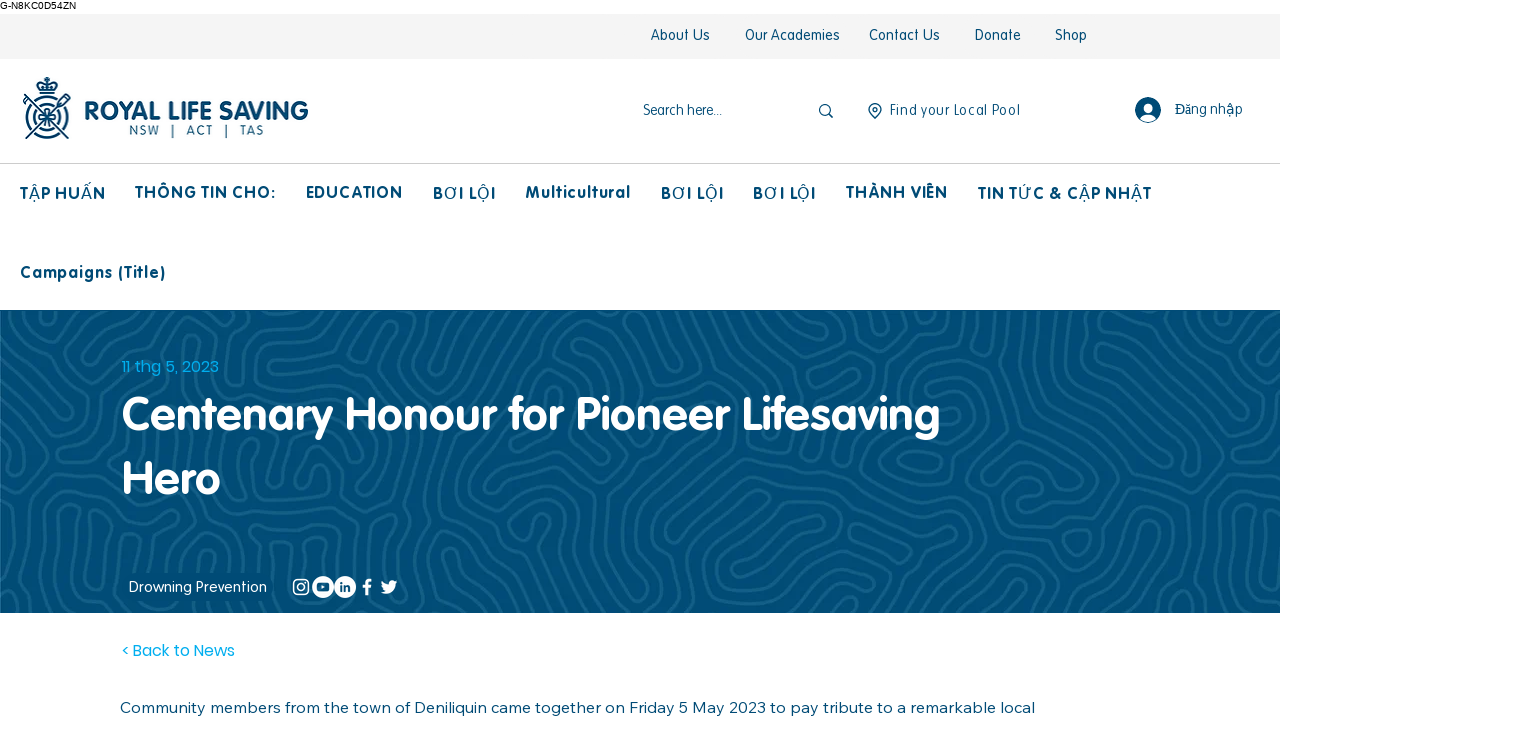

--- FILE ---
content_type: text/css; charset=utf-8
request_url: https://www.drowningprevention.org.au/_serverless/pro-gallery-css-v4-server/layoutCss?ver=2&id=akr54-not-scoped&items=3481_1500_1000%7C3373_1500_1000&container=2364.4375_940_325.125_720&options=gallerySizeType:px%7CenableInfiniteScroll:true%7CtitlePlacement:SHOW_ON_HOVER%7CimageMargin:5%7CisVertical:false%7CgridStyle:0%7CgalleryLayout:1%7CnumberOfImagesPerRow:0%7CgallerySizePx:300%7CcubeType:fill%7CgalleryThumbnailsAlignment:none
body_size: -185
content:
#pro-gallery-akr54-not-scoped [data-hook="item-container"][data-idx="0"].gallery-item-container{opacity: 1 !important;display: block !important;transition: opacity .2s ease !important;top: 0px !important;left: 0px !important;right: auto !important;height: 312px !important;width: 468px !important;} #pro-gallery-akr54-not-scoped [data-hook="item-container"][data-idx="0"] .gallery-item-common-info-outer{height: 100% !important;} #pro-gallery-akr54-not-scoped [data-hook="item-container"][data-idx="0"] .gallery-item-common-info{height: 100% !important;width: 100% !important;} #pro-gallery-akr54-not-scoped [data-hook="item-container"][data-idx="0"] .gallery-item-wrapper{width: 468px !important;height: 312px !important;margin: 0 !important;} #pro-gallery-akr54-not-scoped [data-hook="item-container"][data-idx="0"] .gallery-item-content{width: 468px !important;height: 312px !important;margin: 0px 0px !important;opacity: 1 !important;} #pro-gallery-akr54-not-scoped [data-hook="item-container"][data-idx="0"] .gallery-item-hover{width: 468px !important;height: 312px !important;opacity: 1 !important;} #pro-gallery-akr54-not-scoped [data-hook="item-container"][data-idx="0"] .item-hover-flex-container{width: 468px !important;height: 312px !important;margin: 0px 0px !important;opacity: 1 !important;} #pro-gallery-akr54-not-scoped [data-hook="item-container"][data-idx="0"] .gallery-item-wrapper img{width: 100% !important;height: 100% !important;opacity: 1 !important;} #pro-gallery-akr54-not-scoped [data-hook="item-container"][data-idx="1"].gallery-item-container{opacity: 1 !important;display: block !important;transition: opacity .2s ease !important;top: 0px !important;left: 473px !important;right: auto !important;height: 312px !important;width: 467px !important;} #pro-gallery-akr54-not-scoped [data-hook="item-container"][data-idx="1"] .gallery-item-common-info-outer{height: 100% !important;} #pro-gallery-akr54-not-scoped [data-hook="item-container"][data-idx="1"] .gallery-item-common-info{height: 100% !important;width: 100% !important;} #pro-gallery-akr54-not-scoped [data-hook="item-container"][data-idx="1"] .gallery-item-wrapper{width: 467px !important;height: 312px !important;margin: 0 !important;} #pro-gallery-akr54-not-scoped [data-hook="item-container"][data-idx="1"] .gallery-item-content{width: 467px !important;height: 312px !important;margin: 0px 0px !important;opacity: 1 !important;} #pro-gallery-akr54-not-scoped [data-hook="item-container"][data-idx="1"] .gallery-item-hover{width: 467px !important;height: 312px !important;opacity: 1 !important;} #pro-gallery-akr54-not-scoped [data-hook="item-container"][data-idx="1"] .item-hover-flex-container{width: 467px !important;height: 312px !important;margin: 0px 0px !important;opacity: 1 !important;} #pro-gallery-akr54-not-scoped [data-hook="item-container"][data-idx="1"] .gallery-item-wrapper img{width: 100% !important;height: 100% !important;opacity: 1 !important;} #pro-gallery-akr54-not-scoped .pro-gallery-prerender{height:311.7307692307692px !important;}#pro-gallery-akr54-not-scoped {height:311.7307692307692px !important; width:940px !important;}#pro-gallery-akr54-not-scoped .pro-gallery-margin-container {height:311.7307692307692px !important;}#pro-gallery-akr54-not-scoped .pro-gallery {height:311.7307692307692px !important; width:940px !important;}#pro-gallery-akr54-not-scoped .pro-gallery-parent-container {height:311.7307692307692px !important; width:945px !important;}

--- FILE ---
content_type: application/javascript
request_url: https://static.parastorage.com/services/ricos-viewer-ooi/10.150.8/client-viewer/2404.chunk.min.js
body_size: 56074
content:
"use strict";(("undefined"!=typeof self?self:this).webpackJsonp__wix_ricos_viewer_ooi=("undefined"!=typeof self?self:this).webpackJsonp__wix_ricos_viewer_ooi||[]).push([[2404],{6764:(t,e,i)=>{i.d(e,{c:()=>r});const r={DESKTOP:"desktop",MOBILE:"mobile",TABLET:"tablet"}},8288:(t,e,i)=>{i.d(e,{c:()=>V});var r=i(7344);const s={FACEBOOK:"facebook",TWITTER:"twitter",PINTEREST:"pinterest",EMAIL:"email",TUMBLR:"tumblr"},a={FILL:"fill",FIT:"fit",FULL:"full",VIDEO:"video"};var o=i(6764);const n={APP_LOADED:"APP_LOADED",ITEM_CREATED:"ITEM_CREATED",ITEM_LOADED:"ITEM_LOADED",GALLERY_CHANGE:"GALLERY_CHANGE",ITEM_ACTION_TRIGGERED:"ITEM_ACTION_TRIGGERED",CURRENT_ITEM_CHANGED:"CURRENT_ITEM_CHANGED",NEED_MORE_ITEMS:"NEED_MORE_ITEMS",VIDEO_ENDED:"VIDEO_ENDED",VIDEO_ERROR:"VIDEO_ERROR",VIDEO_PAUSED:"VIDEO_PAUSED",VIDEO_PLAYED:"VIDEO_PLAYED",HOVER_SET:"HOVER_SET",LOAD_MORE_CLICKED:"LOAD_MORE_CLICKED",ITEM_CLICKED:"ITEM_CLICKED",THUMBNAIL_CLICKED:"THUMBNAIL_CLICKED",ITEM_FOCUSED:"ITEM_FOCUSED",ITEM_LOST_FOCUS:"ITEM_LOST_FOCUS",GALLERY_SCROLLED:"GALLERY_SCROLLED",NAVIGATION_API_READY:"NAVIGATION_API_READY",GALLERY_NAVIGATION_START:"GALLERY_NAVIGATION_START"},l={FILL:"FILL",FIT:"FIT",MIN:"MIN",MAX:"MAX"},c={CENTER:"CENTER",TOP:"TOP",LEFT:"LEFT",RIGHT:"RIGHT",BOTTOM:"BOTTOM"};var h=i(4392);const u={BY_HEIGHT:"BY_HEIGHT",LEFT_TO_RIGHT:"LEFT_TO_RIGHT"},m={VERTICAL:"VERTICAL",HORIZONTAL:"HORIZONTAL"},d={FIT_TO_SCREEN:"FIT_TO_SCREEN",SET_ITEMS_PER_ROW:"SET_ITEMS_PER_ROW"},p={VERTICAL:"VERTICAL",HORIZONTAL:"HORIZONTAL"},g={1:"1","2v":"2v","2h":"2h","3r":"3r","3b":"3b","3t":"3t","3l":"3l","3v":"3v","3h":"3h"},y={BOTTOM:"BOTTOM",LEFT:"LEFT",TOP:"TOP",RIGHT:"RIGHT"},v={ITEM_CENTER:"ITEM_CENTER",IMAGE_CENTER:"IMAGE_CENTER",INFO_CENTER:"INFO_CENTER"},P={ON_GALLERY:"ON_GALLERY",OUTSIDE_GALLERY:"OUTSIDE_GALLERY",MOUSE_CURSOR:"MOUSE_CURSOR"},b={DEFAULT_ARROW:"DEFAULT_ARROW",ARROW_2:"ARROW_2",ARROW_3:"ARROW_3",ARROW_4:"ARROW_4",ARROW_5:"ARROW_5",ARROW_6:"ARROW_6",ARROW_7:"ARROW_7"},f={NONE:"NONE",SHADOW:"SHADOW",BOX:"BOX"},I={NO_BACKGROUND:"NO_BACKGROUND",ATTACHED_BACKGROUND:"ATTACHED_BACKGROUND",SEPARATED_BACKGROUND:"SEPARATED_BACKGROUND",DONT_SHOW:"DONT_SHOW"},S={PERCENT:"PERCENT",PIXEL:"PIXEL"};var E=i(4928);const w={SMART:"SMART",PIXEL:"PIXEL",PERCENT:"PERCENT"},O={ACTION:"ACTION",LINK:"LINK",NOTHING:"NOTHING",MAGNIFY:"MAGNIFY"},T={HOVER:"HOVER",AUTO:"AUTO",CLICK:"CLICK"},_={APPEARS:"APPEARS",DISAPPEARS:"DISAPPEARS",ALWAYS_SHOW:"ALWAYS_SHOW",NEVER_SHOW:"NEVER_SHOW"},C={NO_EFFECT:"NO_EFFECT",FADE_IN:"FADE_IN",EXPAND:"EXPAND",SLIDE_UP:"SLIDE_UP",SLIDE_RIGHT:"SLIDE_RIGHT",SLIDE_DOWN:"SLIDE_DOWN",SLIDE_LEFT:"SLIDE_LEFT"},A={LEFT:"LEFT",RIGHT:"RIGHT",BOTTOM:"BOTTOM",TOP:"TOP",CENTERED_VERTICALLY:"CENTERED_VERTICALLY",CENTERED_HORIZONTALLY:"CENTERED_HORIZONTALLY"},L={PIXEL:"PIXEL",PERCENT:"PERCENT"},R={NO_EFFECT:"NO_EFFECT",ZOOM_IN:"ZOOM_IN",TILT:"TILT",BLUR:"BLUR",GRAYSCALE:"GRAYSCALE",SHRINK:"SHRINK",INVERT:"INVERT",COLOR_IN:"COLOR_IN",DARKENED:"DARKENED",MAIN_COLOR:"MAIN_COLOR"},x={NO_EFFECT:"NO_EFFECT",SLIDE:"SLIDE"},M={BLUR:"BLUR",COLOR:"COLOR",MAIN_COLOR:"MAIN_COLOR"},D={OFF:"OFF",HOVER:"HOVER"},G={APPEARS:"APPEARS"},H={LEFT_TO_RIGHT:"LEFT_TO_RIGHT",RIGHT_TO_LEFT:"RIGHT_TO_LEFT"},N={NO_EFFECT:"NO_EFFECT",FADE_IN:"FADE_IN",GRAYSCALE:"GRAYSCALE",SLIDE_UP:"SLIDE_UP",EXPAND:"EXPAND",SHRINK:"SHRINK",ZOOM_OUT:"ZOOM_OUT",ONE_COLOR:"ONE_COLOR",MAIN_COLOR:"MAIN_COLOR",BLUR:"BLUR"},k={PARTIAL:"PARTIAL",ALL:"ALL"},z={SCROLL:"SCROLL",FADE:"FADE",DECK:"DECK"},F={EASE:"cubic-bezier(0.46,0.1,0.25,1)"},W={OFF:"OFF",INTERVAL:"INTERVAL",CONTINUOUS:"CONTINUOUS"},B={LEFT:"LEFT",RIGHT:"RIGHT",CENTER:"CENTER"},U={FULL:"FULL",SCALED_DOWN:"SCALED_DOWN"},j={ON_GALLERY:"ON_GALLERY",OUTSIDE_GALLERY:"OUTSIDE_GALLERY"},V={events:n,deviceType:o.c,isLayout:h.M,hasExternalAbovePlacement:E.AF,hasExternalBelowPlacement:E.cd,hasHoverPlacement:E.sD,hasExternalRightPlacement:E.IN,hasExternalLeftPlacement:E.kf,hasExternalVerticalPlacement:E.EH,hasExternalHorizontalPlacement:E.eK,isExternalAbovePlacement:E.ss,isExternalBelowPlacement:E.iE,isHoverPlacement:E.oV,isExternalRightPlacement:E.yG,isExternalLeftPlacement:E.sV,isExternalVerticalPlacement:E.Qf,isExternalHorizontalPlacement:E.kj,isConstantVerticalPlacement:E.gd,resizeMethods:a,socialNetworks:s,urlSizes:{RESIZED:"resized",MULTI:"multi",SCALED:"scaled",PIXEL:"pixel",THUMBNAIL:"thumbnail",SQUARE:"square",FULL:"full",SAMPLE:"sample",PRELOAD:"preload",DOWNLOAD:"download",DOWNLOAD_SAMPLE:"download_sample",MAGNIFIED:"magnified"},urlTypes:{HIGH_RES:"img",LOW_RES:"thumb",VIDEO:"video",THREE_D:"3d"},viewMode:r.c,layoutParams_crop_method:l,layoutParams_crop_alignment:c,layoutParams_structure_galleryLayout:h.c,layoutParams_structure_groupsOrder:u,layoutParams_structure_layoutOrientation:m,layoutParams_structure_responsiveMode:d,layoutParams_structure_scrollDirection:p,layoutParams_groups_allowedGroupTypes:g,layoutParams_thumbnails_alignment:y,layoutParams_navigationArrows_verticalAlignment:v,layoutParams_navigationArrows_position:P,layoutParams_navigationArrows_type:b,layoutParams_navigationArrows_container_type:f,layoutParams_info_layout:I,layoutParams_info_sizeUnits:S,layoutParams_info_placement:E.cp,layoutParams_targetItemSize_unit:w,behaviourParams_item_clickAction:O,behaviourParams_item_video_playTrigger:T,behaviourParams_item_overlay_hoveringBehaviour:_,behaviourParams_item_overlay_hoverAnimation:C,behaviourParams_item_overlay_position:A,behaviourParams_item_overlay_sizeUnits:L,behaviourParams_item_content_hoverAnimation:R,behaviourParams_item_content_placementAnimation:x,behaviourParams_item_content_loader:M,behaviourParams_item_secondaryMedia_trigger:D,behaviourParams_item_secondaryMedia_behaviour:G,behaviourParams_gallery_layoutDirection:H,behaviourParams_gallery_scrollAnimation:N,behaviourParams_gallery_vertical_loadMore_amount:k,behaviourParams_gallery_horizontal_slideAnimation:z,behaviourParams_gallery_horizontal_slideTransition:F,behaviourParams_gallery_horizontal_autoSlide_behaviour:W,behaviourParams_gallery_horizontal_slideshowInfo_buttonsAlignment:B,behaviourParams_item_threeDimensionalScene_playTrigger:T,parse3DDimensions:t=>({x:parseFloat(t.split("x")[1].split("y")[0]),y:parseFloat(t.split("y")[1].split("z")[0]),z:parseFloat(t.split("z")[1])}),stylingParams_itemResolutionMode:U,layoutParams_thumbnails_position:j}},4928:(t,e,i)=>{i.d(e,{AF:()=>a,EH:()=>c,IN:()=>n,Qf:()=>u,cd:()=>o,cp:()=>b,eK:()=>h,gd:()=>P,iE:()=>p,kf:()=>l,kj:()=>m,oV:()=>g,sD:()=>s,sV:()=>v,ss:()=>d,yG:()=>y});const r={OVERLAY:"OVERLAY",ABOVE:"ABOVE",BELOW:"BELOW",LEFT:"LEFT",RIGHT:"RIGHT",ALTERNATE_HORIZONTALLY:"ALTERNATE_HORIZONTALLY",ALTERNATE_VERTICALLY:"ALTERNATE_VERTICALLY"},s=t=>String(t).includes(r.OVERLAY),a=(t,e)=>String(t).includes(r.ABOVE)||e%2==0&&String(t).includes(r.ALTERNATE_VERTICALLY),o=(t,e)=>String(t).includes(r.BELOW)||e%2==1&&String(t).includes(r.ALTERNATE_VERTICALLY),n=(t,e)=>String(t).includes(r.RIGHT)||e%2==0&&String(t).includes(r.ALTERNATE_HORIZONTALLY),l=(t,e)=>String(t).includes(r.LEFT)||e%2==1&&String(t).includes(r.ALTERNATE_HORIZONTALLY),c=t=>a(t,0)||o(t,1),h=t=>n(t,0)||l(t,1),u=t=>c(t)&&!h(t)&&!s(t),m=t=>h(t)&&!c(t)&&!s(t),d=t=>String(t)===r.ABOVE,p=t=>String(t)===r.BELOW,g=t=>String(t)===r.OVERLAY,y=t=>String(t)===r.RIGHT,v=t=>String(t)===r.LEFT,P=t=>{const e=t.split(","),i=e.shift();return(t=>d(t)||p(t))(i)&&e.every((t=>t===i))},b=r},4392:(t,e,i)=>{i.d(e,{M:()=>a,c:()=>o});var r=i(8856);const s={JSON_FIXED:-3,DESIGNED_PRESET:-2,EMPTY:-1,COLLAGE:0,MASONRY:1,GRID:2,THUMBNAIL:3,SLIDER:4,SLIDESHOW:5,PANORAMA:6,COLUMN:7,MAGIC:8,FULLSIZE:9,BRICKS:10,MIX:11,ALTERNATE:12},a=t=>e=>e[r.c.layoutParams.structure.galleryLayout]===s[t],o=s},7344:(t,e,i)=>{i.d(e,{c:()=>r});const r={SITE:"SITE",EDIT:"EDIT",PREVIEW:"PREVIEW",SEO:"SEO"}},1408:(t,e,i)=>{i.d(e,{c:()=>g});var r={};i.r(r),i.d(r,{debounce:()=>o,get:()=>n,isEqual:()=>c,isFunction:()=>l,isNumber:()=>h,pick:()=>s,throttle:()=>a});const s=(t,e)=>{const i={};return Object.entries(t||{}).forEach((([t,r])=>{e.indexOf(t)>=0&&(i[t]=r)})),i},a=(t,e)=>{let i=!1,r=!1;return(...s)=>{i?r=!0:(r=!1,t.apply(void 0,s),i=!0,setTimeout((()=>{r&&t.apply(void 0,s),i=!1}),e))}},o=(t,e)=>{let i;return(...r)=>{clearTimeout(i),i=setTimeout((()=>{t.apply(void 0,r)}),e)}},n=(t,e,i)=>{const r=String.prototype.split.call(e,/[,[\].]+?/).filter(Boolean).reduce(((t,e)=>null!=t?t[e]:t),t);return void 0===r||r===t?i:r},l=t=>"function"==typeof t,c=(t,e)=>{try{return JSON.stringify(t)===JSON.stringify(e)}catch(t){return!1}},h=t=>!isNaN(parseFloat(t))&&isFinite(t);var u=i(8512),m=i(7368),d=i(8288),p=i(8856);const g=new class{constructor(){this._cache={},this._hash2int={},this._params={},Object.assign(this,r)}shouldUseCache(){return!(0,m.YJ)()&&!(0,m.Yl)()&&!this.isSSR()}isUndefined(t){return void 0===t}uniqueBy(t,e){return t.filter(((t,i,r)=>r.map((t=>t[e])).indexOf(t[e])===i))}inRange(t,e,i=e){if(0===e)return-1;for(;t<0;)t+=e;for(;t>i;)t-=e;return t}sliceArrayWithRange(t,e,i){return Array(i-e).fill(0).map(((i,r)=>{const s=e+r;return t[this.inRange(s,t.length,t.length-1)]}))}sliceArrayIfAvailable(t,e,i){let r=Math.max(e,0),s=Math.min(i,t.length);return r>e&&(s=Math.min(s+(r-e),t.length)),s<i&&(r=Math.max(r-(i-s),0)),this.sliceArrayWithRange(t,r,s)}dumpCache(){this._cache={}}getOrPutFromCache(t,e){return this.shouldUseCache()?(void 0!==this._cache[t]||(this._cache[t]=e()),this._cache[t]):e()}hashToInt(t,e,i){let r=0;if(this.isUndefined(t)||0===t.length)return r;if(!this._hash2int[t]){for(let e=0;e<t.length;e++)r+=t.charCodeAt(e);this._hash2int[t]=r}return this.isUndefined(e)||this.isUndefined(i)?this._hash2int[t]:this._hash2int[t]%(i-e+1)+e}parseGetParam(t,e){try{if(!this.isUndefined(this._params[t]))return this._params[t];let i="",r=[],s=location;if(e&&(s={search:"?"+(e.split("?")[1]||""),pathname:(e.split("?")[0]||"").split("/")[1]||""}),s.search.substr(1).split("&").forEach((e=>{r=e.split("="),r[0]===t&&(i=decodeURIComponent(r[1]))})),!i){const e=decodeURIComponent(s.pathname).split("?")[1];if(!e)return"";e.split("&").forEach((e=>{r=e.split("="),r[0]===t&&(i=decodeURIComponent(r[1]))}))}return this._params[t]=i,i}catch(t){return!1}}stripSlashes(t){let e="";return"string"==typeof t&&(e=t.replace(/\\\//g,"/").replace(/\\'/g,"'").replace(/\\"/g,'"').replace(/\\0/g,"\0").replace(/\\\\/g,"\\")),e}parseStringObject(t){if("string"!=typeof t)return t;const e=this.stripSlashes(t);if("string"==typeof t&&/^[\],:{}\s]*$/.test(e.replace(/\\["\\/bfnrtu]/g,"@").replace(/"[^"\\\n\r]*"|true|false|null|-?\d+(?:\.\d*)?(?:[eE][+-]?\d+)?/g,"]").replace(/(?:^|:|,)(?:\s*\[)+/g,"")))try{return JSON.parse(e)}catch(t){}return e}hashCode(t){let e,i,r=0;if(0===t.length)return r;for(e=0;e<t.length;e++)i=t.charCodeAt(e),r=(r<<5)-r+i,r|=0;return r}isMobileByProps(){return this.getOrPutFromCache("isMobileByProps",(()=>{const t=this.parseGetParam("deviceType")||u.c.deviceType,e="true"===this.parseGetParam("showMobileView"),i=(0,m.YD)();return!!e||(t?String(t).toLowerCase().indexOf("mobile")>=0:i||void 0)}))}isUserAgentMobile(){try{const t=()=>{let t=!1;var e;return e=navigator.userAgent||navigator.vendor||u.c.opera,(/(android|bb\d+|meego).+mobile|avantgo|bada\/|blackberry|pixel|blazer|compal|elaine|fennec|hiptop|iemobile|ip(hone|od)|iris|kindle|lge |maemo|midp|mmp|mobile.+firefox|netfront|opera m(ob|in)i|palm( os)?|phone|p(ixi|re)\/|plucker|pocket|psp|series(4|6)0|symbian|treo|up\.(browser|link)|vodafone|wap|windows ce|xda|xiino/i.test(e)||/1207|6310|6590|3gso|4thp|50[1-6]i|770s|802s|a wa|abac|ac(er|oo|s-)|ai(ko|rn)|al(av|ca|co)|amoi|an(ex|ny|yw)|aptu|ar(ch|go)|as(te|us)|attw|au(di|-m|r |s )|avan|be(ck|ll|nq)|bi(lb|rd)|bl(ac|az)|br(e|v)w|bumb|bw-(n|u)|c55\/|capi|ccwa|cdm-|cell|chtm|cldc|cmd-|co(mp|nd)|craw|da(it|ll|ng)|dbte|dc-s|devi|dica|dmob|do(c|p)o|ds(12|-d)|el(49|ai)|em(l2|ul)|er(ic|k0)|esl8|ez([4-7]0|os|wa|ze)|fetc|fly(-|_)|g1 u|g560|gene|gf-5|g-mo|go(\.w|od)|gr(ad|un)|haie|hcit|hd-(m|p|t)|hei-|hi(pt|ta)|hp( i|ip)|hs-c|ht(c(-| |_|a|g|p|s|t)|tp)|hu(aw|tc)|i-(20|go|ma)|i230|iac( |-|\/)|ibro|idea|ig01|ikom|im1k|inno|ipaq|iris|ja(t|v)a|jbro|jemu|jigs|kddi|keji|kgt( |\/)|klon|kpt |kwc-|kyo(c|k)|le(no|xi)|lg( g|\/(k|l|u)|50|54|-[a-w])|libw|lynx|m1-w|m3ga|m50\/|ma(te|ui|xo)|mc(01|21|ca)|m-cr|me(rc|ri)|mi(o8|oa|ts)|mmef|mo(01|02|bi|de|do|t(-| |o|v)|zz)|mt(50|p1|v )|mwbp|mywa|n10[0-2]|n20[2-3]|n30(0|2)|n50(0|2|5)|n7(0(0|1)|10)|ne((c|m)-|on|tf|wf|wg|wt)|nok(6|i)|nzph|o2im|op(ti|wv)|oran|owg1|p800|pan(a|d|t)|pdxg|pg(13|-([1-8]|c))|phil|pire|pl(ay|uc)|pn-2|po(ck|rt|se)|prox|psio|pt-g|qa-a|qc(07|12|21|32|60|-[2-7]|i-)|qtek|r380|r600|raks|rim9|ro(ve|zo)|s55\/|sa(ge|ma|mm|ms|ny|va)|sc(01|h-|oo|p-)|sdk\/|se(c(-|0|1)|47|mc|nd|ri)|sgh-|shar|sie(-|m)|sk-0|sl(45|id)|sm(al|ar|b3|it|t5)|so(ft|ny)|sp(01|h-|v-|v )|sy(01|mb)|t2(18|50)|t6(00|10|18)|ta(gt|lk)|tcl-|tdg-|tel(i|m)|tim-|t-mo|to(pl|sh)|ts(70|m-|m3|m5)|tx-9|up(\.b|g1|si)|utst|v400|v750|veri|vi(rg|te)|vk(40|5[0-3]|-v)|vm40|voda|vulc|vx(52|53|60|61|70|80|81|83|85|98)|w3c(-| )|webc|whit|wi(g |nc|nw)|wmlb|wonu|x700|yas-|your|zeto|zte-/i.test(e.substr(0,4)))&&(t=!0),t};return this.getOrPutFromCache("isUserAgentMobile",t)}catch(t){return!1}}isMobile(){return this.getOrPutFromCache("isMobile",(()=>{const t=this.isMobileByProps(),e=this.isUserAgentMobile();return this.isUndefined(t)?e:t}))}isTouch(){return this.getOrPutFromCache("isTouch",(()=>{var t;const e=(0,m.Ij)(),i=(null===(t=u.c.navigator)||void 0===t?void 0:t.maxTouchPoints)>0||"ontouchstart"in u.c.document.documentElement;return this.isUndefined(e)?i:e}))}isTest(){try{return u.c.isTest}catch(t){return!1}}isLocal(){try{const t=u.c.location.hostname;return"local.wix.com"===t||(t.indexOf("localhost")>=0||"true"===this.parseGetParam("debug"))}catch(t){return!1}}isDev(){return this.getOrPutFromCache("isDev",(()=>this.shouldDebug("ph_local")||this.isOOI()&&!1||"true"===(this.safeLocalStorage()||{}).forceDevMode))}isVerbose(){return!this.isTest()&&"true"===(this.safeLocalStorage()||{}).forceDevMode}isStoreGallery(){return this.getOrPutFromCache("isStoreGallery",(()=>{try{return u.c.location.search.toLowerCase().indexOf("isstore")>-1}catch(t){return this.isDev()&&console.error("cant find window",t),!1}}))}isSSR(){return"undefined"!=typeof global&&void 0===(null===global||void 0===global?void 0:global.window)}isOOI(){return this.isSSR()||"undefined"!=typeof top&&"undefined"!=typeof self&&(top===self||self.location.origin.includes("editor.wix.com"))}generateUUID(){return"xxxxxxxx-xxxx-4xxx-yxxx-xxxxxxxxxxxx".replace(/[xy]/g,(t=>{const e=Math.floor(16*Math.random())||0;return"x"===t?e.toString(16):t}))}isExternalUrl(t){return/(^https?)|(^data)|(^blob)/.test(t)}isiOS(){return this.getOrPutFromCache("isiOS",(()=>{try{return/iPad|iPhone|iPod/.test(navigator.userAgent)&&!u.c.MSStream}catch(t){return!1}}))}isiPhone(){return this.getOrPutFromCache("isiPhone",(()=>{try{return/iPhone/.test(navigator.userAgent)&&!u.c.MSStream}catch(t){return!1}}))}isLandscape(){return this.getOrPutFromCache("isLandscape",(()=>{if(!this.isMobile())return!1;try{if(this.isUndefined(u.c.orientation)){const t=u.c.matchMedia("(orientation: landscape)");return!(!t||!0!==t.matches)}return 90===u.c.orientation||-90===u.c.orientation}catch(t){return!1}}))}safeLocalStorage(){try{return localStorage||u.c}catch(t){return u.c}}shouldDebug(t){try{return!!this.safeLocalStorage()[t]||(u.c.debugApp||"").indexOf(t)>=0||(this.parseGetParam("debugApp")||"").indexOf(t)>=0}catch(t){return!1}}deviceHasMemoryIssues(){return this.isiOS()}getTabIndex(t){const e=["currentGalleryItem","loadMoreButton","slideshowNext","slideshowPrev","currentThumbnail","slideshowLove","slideshowShare","cartIcon","cartClose","cartFrame","fullscreenClose","fullscreenNext","fullscreenPrev","fullscreenInfo","fullscreenLink","fullscreenProvider","fullscreenCartButton","fullscreenCheckout","fullscreenExpand","fullscreenVideoPlay","fullscreenVideoBar","fullscreenVideoMute","fullscreenVideoVolume","fullscreenCartIcon","fullscreenDownload","fullscreenLove","fullscreenShare"].indexOf(t)+1;return e>=0&&this.isOOI()?0:e||-1}setStateAndLog(t,e,i,r){if(this.isVerbose()){console.log(`State Change Called (${e})`,i);const s=Object.assign({},t.state);t.setState(i,(()=>{const i=Object.assign({},t.state),a=this.printableObjectsDiff(s,i,"state");Object.keys(a).length>0&&console.log(`State Change Completed (${e})`,a),this.isFunction(r)&&r.bind(t)()}))}else t.setState(i,(()=>{this.isFunction(r)&&r.bind(t)()}))}printableObjectsDiff(t,e,i=""){const r=t=>(""===t?t="''":this.isUndefined(t)&&(t="undefined"),String(t)),s=(t={},e={},i,a=1)=>{if(a>3)return{};return Object.entries(t).reduce(((t,[o,n])=>(this.isEqual(n,e[o])||(Array.isArray(e[o])?(n.length!==e[o].length&&(t[o+".length"]="["+n.length+"] => ["+e[o].length+"]"),t=Object.assign(t,s(n,e[o],(i?i+".":"")+o,a+1))):"object"==typeof e[o]?t=Object.assign(t,s(n,e[o],(i?i+".":"")+o,a+1)):t[(i?i+".":"")+o]=r(n)+" => "+r(e[o])),t)),{})};return s(t,e,i,1)}getScreenWidth(){if((0,m.Yl)()&&this.isMobile())return 320;if(this.isTest())return 1920;try{return this.isLandscape()?Math.max(u.c.screen.width,u.c.screen.height):u.c.screen.width}catch(t){return 1920}}getScreenHeight(){if(this.isTest())return 1200;try{return this.isLandscape()?Math.min(u.c.screen.width,u.c.screen.height):u.c.screen.height}catch(t){return 1200}}getWindowWidth(){try{return u.c.innerWidth||980}catch(t){return 980}}getMobileEnabledClick(t){return this.isMobile()?{onTouchEnd:t}:{onClick:t}}getTopUrlParam(t){if(this.isUndefined(this._cache.params)&&(this._cache.params={}),this.isUndefined(this._cache.params[t]))try{this._cache.params[t]=top.location.search.replace("?","").split("&").map((e=>{const i=e.split("=");return i[0]===t&&i[1]||""})).join("")}catch(e){this._cache.params[t]=!1}return this._cache.params[t]}scrollTo(t,e,i,r,s){this.isMobile()&&(i=0);const a=r?t.scrollLeft:t.scrollTop,o=e-a;let n=0;const l=()=>{n+=20;const e=((t,e,i,r)=>0===r?i+e:(t/=r/2)<1?i/2*t*t+e:-i/2*(--t*(t-2)-1)+e)(n,a,o,i);n<i?setTimeout(l,20):(t.setAttribute("data-scrolling",""),"function"==typeof s&&s()),r?t.scrollLeft=e:t.scrollTop=e};t.setAttribute("data-scrolling","true"),l()}formatColor(t){const e="inherit";if(!t)return e;const i=t.value?t.value:t,r=/(?:#|0x)(?:[A-Fa-f0-9]{3}|[A-Fa-f0-9]{6})\b|(?:rgb|hsl)a?\([^)]*\)/.exec(i);return r&&r[0]?i:e}logPlaygroundLink(t){try{if(this.isVerbose()){const e=Object.entries(t).filter((([t,e])=>"object"!=typeof e&&-1===String(t).indexOf("Expand")&&-1===String(t).indexOf("Color"))).map((([t,e])=>`${t}=${encodeURI(e)}`)).join("&");console.log("Gallery Playground link:",`https://pro-gallery.surge.sh?${e}`)}}catch(t){console.error(t)}}isSingleItemHorizontalDisplay(t){return t.scrollDirection===d.c[p.c.layoutParams.structure.scrollDirection].HORIZONTAL&&1===t[p.c.layoutParams.groups.groupSize]&&t[p.c.layoutParams.crop.enable]&&1===t[p.c.layoutParams.crop.ratios].length&&"100%/100%"===t[p.c.layoutParams.crop.ratios][0]}getAriaAttributes({proGalleryRole:t,proGalleryRegionLabel:e}){const i="application"===t?"gallery application":"region",r={role:t||"region","aria-label":e};return(t||"region")!==i&&(r["aria-roledescription"]=i),r}focusGalleryElement(t){t.focus()}isMeaningfulString(t){return"string"==typeof t&&!!t.trim().length}isHeightSetByGallery(t){return t[p.c.layoutParams.structure.scrollDirection]===d.c[p.c.layoutParams.structure.scrollDirection].VERTICAL&&!t[p.c.behaviourParams.gallery.vertical.loadMore.enable]}}},7368:(t,e,i)=>{i.d(e,{Ij:()=>u,Wo:()=>o,YD:()=>h,YJ:()=>n,Yl:()=>l,kF:()=>c,ye:()=>a});var r=i(7344),s=i(6764);const a=new class{constructor(){this.setViewMode=this.setViewMode.bind(this),this.isSiteMode=this.isSiteMode.bind(this),this.isEditMode=this.isEditMode.bind(this),this.isPreviewMode=this.isPreviewMode.bind(this),this.isSEOMode=this.isSEOMode.bind(this),this.setDeviceType=this.setDeviceType.bind(this),this.isDeviceTypeDesktop=this.isDeviceTypeDesktop.bind(this),this.isDeviceTypeMobile=this.isDeviceTypeMobile.bind(this),this.isDeviceTypeTablet=this.isDeviceTypeTablet.bind(this),this.isDeviceTypeTouch=this.isDeviceTypeTouch.bind(this),this._viewMode=r.c.SITE,this._deviceType=s.c.DESKTOP}setViewMode(t){this._viewMode=t}setDeviceType(t){this._deviceType=t}isDeviceTypeMobile(){return this._deviceType===s.c.MOBILE}isDeviceTypeTablet(){return this._deviceType===s.c.TABLET}isDeviceTypeDesktop(){return this._deviceType===s.c.DESKTOP}isDeviceTypeTouch(){return this.isDeviceTypeMobile()||this.isDeviceTypeTablet()}isSiteMode(){return this._viewMode===r.c.SITE}isEditMode(){return this._viewMode===r.c.EDIT}isPreviewMode(){return this._viewMode===r.c.PREVIEW}isSEOMode(){return this._viewMode===r.c.SEO}},o=a.isSiteMode,n=a.isEditMode,l=a.isPreviewMode,c=a.isSEOMode,h=a.isDeviceTypeMobile,u=(a.isDeviceTypeTablet,a.isDeviceTypeDesktop,a.isDeviceTypeTouch)},8512:(t,e,i)=>{i.d(e,{c:()=>p,C:()=>d});const r=()=>({}),s=2560,a=1440,o={y:0,x:0,width:s,height:a,innerWidth:s,innerHeight:a,outerWidth:s,outerHeight:a,clientWidth:s,clientHeight:a},n=Object.assign(Object.assign({},o),{getBoundingClientRect:()=>o}),l=Object.assign({addEventListener:r,removeEventListener:r,createEvent:r,getElementById:()=>n,getElementsByClassName:()=>[n],getElementsByTagName:()=>[n],querySelector:()=>[n],documentElement:n,activeElement:n,style:o},o);l.body=l;const c=Object.assign(Object.assign({},o),{scrollTop:0,scrollY:0}),h=Object.assign({isMock:!0,isSSR:!0,orientation:0,devicePixelRatio:1,addEventListener:r,removeEventListener:r,createEvent:r,CustomEvent:r,screen:o,open:r,petri:{},search:{},location:{href:"http://mock.wix.com/",protocol:"http:",host:"mock.wix.com",hostname:"mock.wix.com",port:"",pathname:"/",search:"",hash:""},postMessage:r,requestAnimationFrame:r,dispatchEvent:r,document:l,getComputedStyle:r,localStorage:{},frames:[]},c),u=new Map(Object.keys(c).map((t=>[t,c[t]])));h.parent=h;const m=h;const d=new class{constructor(){this.shouldUseMock=!0,this.initProxyWindow=this.initProxyWindow.bind(this),this.windowIsAvailable()?this.initProxyWindow():this.initMockWindow()}windowIsAvailable(){try{return"undefined"!=typeof window}catch(t){return!1}}initProxyWindow(){const t={get:function(t,e){return u.has(e)&&this.shouldUseMock?u.get(e):t[e]}.bind(this),set:function(t,e,i){return Reflect.set(t,e,i)}},e=new Proxy(window,t),i={get:function(t,i){return e.proGalleryCustomProps.has(i)||"function"!=typeof e[i]?e[i]:e[i].bind(window)},set:function(t,i,r){return e.proGalleryCustomProps.add(i),Reflect.set(e,i,r)}};e.proGalleryCustomProps||(e.proGalleryCustomProps=new Set),this.window=new Proxy({},i)}initMockWindow(){this.window=m,this.window.mockInstanceId=Math.floor(1e5*Math.random())}stopUsingMock(){this.shouldUseMock=!1}get shouldUseMock(){return this._shouldUseMock}set shouldUseMock(t){this._shouldUseMock=t}},p=d.window},3616:(t,e,i)=>{i.d(e,{Ib:()=>p});var r=i(4392),s=i(8856);const a=[["galleryLayout",s.c.layoutParams.structure.galleryLayout],["imageMargin",s.c.layoutParams.structure.itemSpacing],["groupsPerStrip",s.c.layoutParams.groups.numberOfGroupsPerRow],["cubeImages",s.c.layoutParams.crop.enable],["smartCrop",s.c.layoutParams.crop.enableSmartCrop],["cropOnlyFill",s.c.layoutParams.crop.cropOnlyFill],["minItemSize",s.c.layoutParams.targetItemSize.minimum],["scatter",s.c.layoutParams.structure.scatter.randomScatter],["rotatingScatter",s.c.layoutParams.structure.scatter.manualScatter],["numberOfImagesPerCol",s.c.layoutParams.structure.numberOfGridRows],["collageDensity",s.c.layoutParams.groups.density],["chooseBestGroup",s.c.layoutParams.groups.groupByOrientation],["groupSize",s.c.layoutParams.groups.groupSize],["hasThumbnails",s.c.layoutParams.thumbnails.enable],["thumbnailSpacings",s.c.layoutParams.thumbnails.spacing],["thumbnailSize",s.c.layoutParams.thumbnails.size],["showArrows",s.c.layoutParams.navigationArrows.enable],["arrowsPadding",s.c.layoutParams.navigationArrows.padding],["arrowsVerticalPosition",s.c.layoutParams.navigationArrows.verticalAlignment],["arrowsSize",s.c.layoutParams.navigationArrows.size],["imageInfoType",s.c.layoutParams.info.layout],["textImageSpace",s.c.layoutParams.info.spacing],["textBoxBorderWidth",s.c.layoutParams.info.border.width],["textBoxBorderColor",s.c.layoutParams.info.border.color],["textBoxBorderRadius",s.c.layoutParams.info.border.radius]],o=[["useMaxDimensions",s.c.layoutParams.structure.enableStreching]],n=[["magnificationLevel",s.c.behaviourParams.item.content.magnificationValue],["tiltAngleValue",s.c.behaviourParams.item.content.tiltAngleValue],["videoLoop",s.c.behaviourParams.item.video.loop],["showVideoPlayButton",s.c.behaviourParams.item.video.enablePlayButton],["showVideoControls",s.c.behaviourParams.item.video.enableControls],["enableVideoPlaceholder",s.c.behaviourParams.item.video.enablePlaceholder],["overlayAnimation",s.c.behaviourParams.item.overlay.hoverAnimation],["overlayPosition",s.c.behaviourParams.item.overlay.position],["overlaySize",s.c.behaviourParams.item.overlay.size],["overlaySizeType",s.c.behaviourParams.item.overlay.sizeUnits],["overlayPadding",s.c.behaviourParams.item.overlay.padding],["overlayBackground",s.c.behaviourParams.item.overlay.backgroundColor],["imageHoverAnimation",s.c.behaviourParams.item.content.hoverAnimation],["imagePlacementAnimation",s.c.behaviourParams.item.content.placementAnimation],["imageLoadingMode",s.c.behaviourParams.item.content.loader],["scrollSnap",s.c.behaviourParams.gallery.horizontal.enableScrollSnap],["scrollAnimation",s.c.behaviourParams.gallery.scrollAnimation],["shouldIndexDirectShareLinkInSEO",s.c.behaviourParams.gallery.enableIndexingShareLinks],["loadMoreButtonText",s.c.behaviourParams.gallery.vertical.loadMore.text],["slideAnimation",s.c.behaviourParams.gallery.horizontal.slideAnimation],["slideTransition",s.c.behaviourParams.gallery.horizontal.slideTransition],["scrollDuration",s.c.behaviourParams.gallery.horizontal.navigationDuration],["slideshowLoop",s.c.behaviourParams.gallery.horizontal.loop],["autoSlideshowInterval",s.c.behaviourParams.gallery.horizontal.autoSlide.interval],["pauseAutoSlideshowOnHover",s.c.behaviourParams.gallery.horizontal.autoSlide.pauseOnHover],["autoSlideshowContinuousSpeed",s.c.behaviourParams.gallery.horizontal.autoSlide.speed],["allowSlideshowCounter",s.c.behaviourParams.gallery.horizontal.slideshowInfo.enableCounter],["playButtonForAutoSlideShow",s.c.behaviourParams.gallery.horizontal.slideshowInfo.enablePlayButton]],l=[["enableInfiniteScroll",s.c.behaviourParams.gallery.vertical.loadMore.enable],["allowContextMenu",s.c.behaviourParams.gallery.blockContextMenu],["enableScroll",s.c.behaviourParams.gallery.horizontal.blockScroll]],c=[["itemShadowBlur",s.c.stylingParams.itemShadowBlur],["itemShadowDirection",s.c.stylingParams.itemShadowDirection],["itemShadowOpacityAndColor",s.c.stylingParams.itemShadowOpacityAndColor],["arrowsColor",s.c.stylingParams.arrowsColor],["itemShadowSize",s.c.stylingParams.itemShadowSize],["itemEnableShadow",s.c.stylingParams.itemEnableShadow],["itemBorderRadius",s.c.stylingParams.itemBorderRadius],["itemBorderColor",s.c.stylingParams.itemBorderColor],["itemBorderWidth",s.c.stylingParams.itemBorderWidth]];function h(t,e){let i=Object.assign({},t);for(const[t,r]of e)i=m(i,t,r);return i}function u(t,e){let i=Object.assign({},t);for(const[t,r]of e)i=d(i,t,r);return i}function m(t,e,i){return void 0===t[i]&&void 0!==t[e]&&(t[i]=t[e]),delete t[e],t}function d(t,e,i){return void 0===t[i]&&void 0!==t[e]&&(t[i]=!t[e]),delete t[e],t}function p(t){let e=Object.assign({},t);return e=h(e,a),e=u(e,o),e=function(t){var e;let i=t;return i=m(i,"galleryThumbnailsAlignment",s.c.layoutParams.thumbnails.alignment),i[s.c.layoutParams.thumbnails.alignment]=null===(e=i[s.c.layoutParams.thumbnails.alignment])||void 0===e?void 0:e.toUpperCase(),i}(e),e=function(t){let e=t;switch(e=m(e,"scrollDirection",s.c.layoutParams.structure.scrollDirection),e[s.c.layoutParams.structure.scrollDirection]){case 0:e[s.c.layoutParams.structure.scrollDirection]="VERTICAL";break;case 1:e[s.c.layoutParams.structure.scrollDirection]="HORIZONTAL"}return e}(e),e=function(t){let e=t;switch(e=m(e,"isVertical",s.c.layoutParams.structure.layoutOrientation),e[s.c.layoutParams.structure.layoutOrientation]){case!0:e[s.c.layoutParams.structure.layoutOrientation]="VERTICAL";break;case!1:e[s.c.layoutParams.structure.layoutOrientation]="HORIZONTAL"}return e}(e),e=function(t){let e=t;switch(e=m(e,"placeGroupsLtr",s.c.layoutParams.structure.groupsOrder),e[s.c.layoutParams.structure.groupsOrder]){case!0:e[s.c.layoutParams.structure.groupsOrder]="LEFT_TO_RIGHT";break;case!1:e[s.c.layoutParams.structure.groupsOrder]="BY_HEIGHT"}return e}(e),e=function(t){if(void 0!==t[s.c.layoutParams.groups.repeatingGroupTypes])return t;let e,i=t,r=i.rotatingGroupTypes||i.layoutParams_repeatingGroupTypes;e="string"==typeof r&&""!==r?r.split(","):"string"==typeof r&&""===r?[]:void 0;return i[s.c.layoutParams.groups.repeatingGroupTypes]=e,delete i.layoutParams_repeatingGroupTypes,delete i.rotatingGroupTypes,i}(e),e=function(t){var e;if(void 0!==t[s.c.layoutParams.groups.allowedGroupTypes])return t;let i=t;return i[s.c.layoutParams.groups.allowedGroupTypes]=(null===(e=i.groupTypes)||void 0===e?void 0:e.split)?i.groupTypes.split(","):i.groupTypes?i.groupTypes:void 0,delete i.groupTypes,i}(e),e=function(t){if(void 0!==t[s.c.layoutParams.structure.numberOfColumns])return t;let e=t;const i=t.numberOfImagesPerRow,r=i>=0?i:void 0;return e[s.c.layoutParams.structure.numberOfColumns]=r,delete e.numberOfImagesPerRow,e}(e),e=function(t){let e=t;switch(e=m(e,"gallerySizeType",s.c.layoutParams.targetItemSize.unit),e[s.c.layoutParams.targetItemSize.unit]){case"px":e[s.c.layoutParams.targetItemSize.unit]="PIXEL";break;case"ratio":e[s.c.layoutParams.targetItemSize.unit]="PERCENT";break;case"smart":e[s.c.layoutParams.targetItemSize.unit]="SMART"}return e}(e),e=function(t){let e,i=t;switch(i[s.c.layoutParams.targetItemSize.unit]){case"PIXEL":e="gallerySizePx";break;case"SMART":e="gallerySize";break;case"PERCENT":e="gallerySizeRatio"}return i=m(i,e,s.c.layoutParams.targetItemSize.value),delete i.gallerySizePx,delete i.gallerySizeRatio,delete i.gallerySize,i}(e),e=function(t){let e=t;if("MIDDLE"===(e=m(e,"cubeFitPosition",s.c.layoutParams.crop.alignment),e[s.c.layoutParams.crop.alignment]))e[s.c.layoutParams.crop.alignment]="CENTER";return e}(e),e=function(t){if(void 0!==t[s.c.layoutParams.crop.ratios])return t;let e,i=t,r=i.rotatingCropRatios,a=i.cubeRatio||i.layoutParams_cropRatio;e="string"==typeof r&&""!==r?r:a;const o=t=>Number(t)>=0?Number(t):t;return i[s.c.layoutParams.crop.ratios]=e&&String(e).split(",").map(o),delete i.cubeRatio,delete i.layoutParams_cropRatio,delete i.rotatingCropRatios,i}(e),e=function(t){let e=t;switch(e=m(e,"calculateTextBoxWidthMode",s.c.layoutParams.info.sizeUnits),e[s.c.layoutParams.info.sizeUnits]){case"PERCENT":e[s.c.layoutParams.info.sizeUnits]="PERCENT",e=m(e,"textBoxWidthPercent",s.c.layoutParams.info.width),delete e.textBoxWidth;break;case"MANUAL":e[s.c.layoutParams.info.sizeUnits]="PIXEL",e=m(e,"textBoxWidth",s.c.layoutParams.info.width),delete e.textBoxWidthPercent}return e}(e),e=function(t){var e,i,r;let a=t;a=m(a,"columnWidths",s.c.layoutParams.structure.columnRatios),0===(null===(e=a[s.c.layoutParams.structure.columnRatios])||void 0===e?void 0:e.length)?a[s.c.layoutParams.structure.columnRatios]=[]:a[s.c.layoutParams.structure.columnRatios]=a[s.c.layoutParams.structure.columnRatios]?(null===(i=a[s.c.layoutParams.structure.columnRatios])||void 0===i?void 0:i.split)?[...((null===(r=a[s.c.layoutParams.structure.columnRatios])||void 0===r?void 0:r.split(","))||[]).map(Number)]:a[s.c.layoutParams.structure.columnRatios]:void 0;return a}(e),e=function(t){var e;let i=t;return i=m(i,"cubeType",s.c.layoutParams.crop.method),i[s.c.layoutParams.crop.method]=null===(e=i[s.c.layoutParams.crop.method])||void 0===e?void 0:e.toUpperCase(),i}(e),e=function(t){let e=t;switch(e=m(e,"gridStyle",s.c.layoutParams.structure.responsiveMode),e[s.c.layoutParams.structure.responsiveMode]){case 0:e[s.c.layoutParams.structure.responsiveMode]="FIT_TO_SCREEN";break;case 1:e[s.c.layoutParams.structure.responsiveMode]="SET_ITEMS_PER_ROW"}return e}(e),e=function(t){if(void 0!==t[s.c.layoutParams.structure.gallerySpacing])return t;let e,i=t;i.layoutParams_gallerySpacing>=0?e=i.layoutParams_gallerySpacing:i.galleryMargin>=0&&(e=i.galleryMargin);return i[s.c.layoutParams.structure.gallerySpacing]=e,delete i.layoutParams_gallerySpacing,delete i.galleryMargin,i}(e),e=function(t){let e=t;e=(0,r.M)("SLIDESHOW")({galleryLayout:t.galleryLayout>=-3?t.galleryLayout:t[s.c.layoutParams.structure.galleryLayout]})?m(e,"slideshowInfoSize",s.c.layoutParams.info.height):m(e,"textBoxHeight",s.c.layoutParams.info.height);return delete e.slideshowInfoSize,delete e.textBoxHeight,e}(e),e=function(t){let e=t;switch(e=m(e,"arrowsPosition",s.c.layoutParams.navigationArrows.position),e[s.c.layoutParams.navigationArrows.position]){case 0:e[s.c.layoutParams.navigationArrows.position]="ON_GALLERY";break;case 1:e[s.c.layoutParams.navigationArrows.position]="OUTSIDE_GALLERY";break;case 2:e[s.c.layoutParams.navigationArrows.position]="MOUSE_CURSOR"}return e}(e),e=h(e,n),e=u(e,l),e=function(t){var e;let i=t;switch(i=m(i,"itemClick",s.c.behaviourParams.item.clickAction),i[s.c.behaviourParams.item.clickAction]=null===(e=i[s.c.behaviourParams.item.clickAction])||void 0===e?void 0:e.toUpperCase(),i[s.c.behaviourParams.item.clickAction]){case"FULLSCREEN":case"EXPAND":i[s.c.behaviourParams.item.clickAction]="ACTION"}return i}(e),e=function(t){var e;let i=t;return i=m(i,"videoPlay",s.c.behaviourParams.item.video.playTrigger),i[s.c.behaviourParams.item.video.playTrigger]=null===(e=i[s.c.behaviourParams.item.video.playTrigger])||void 0===e?void 0:e.toUpperCase(),i}(e),e=function(t){let e=t;e=m(e,"videoSound",s.c.behaviourParams.item.video.volume),void 0!==e[s.c.behaviourParams.item.video.volume]&&(e[s.c.behaviourParams.item.video.volume]=Number(e[s.c.behaviourParams.item.video.volume]));return e}(e),e=function(t){let e=t;return e=m(e,"videoSpeed",s.c.behaviourParams.item.video.speed),e[s.c.behaviourParams.item.video.speed]=Number(e[s.c.behaviourParams.item.video.speed])>=0?Number(e[s.c.behaviourParams.item.video.speed]):void 0,e}(e),e=function(t){let e=t;switch(e=m(e,"hoveringBehaviour",s.c.behaviourParams.item.overlay.hoveringBehaviour),e[s.c.behaviourParams.item.overlay.hoveringBehaviour]){case"NO_CHANGE":e[s.c.behaviourParams.item.overlay.hoveringBehaviour]="ALWAYS_SHOW";break;case"NEVER_SHOW":e[s.c.behaviourParams.item.overlay.hoveringBehaviour]="NEVER_SHOW"}return e}(e),e=function(t){let e=t;switch(e=m(e,"titlePlacement",s.c.layoutParams.info.placement),e[s.c.layoutParams.info.placement]){case"SHOW_ON_HOVER":e[s.c.layoutParams.info.placement]="OVERLAY";break;case"SHOW_BELOW":e[s.c.layoutParams.info.placement]="BELOW";break;case"SHOW_ABOVE":e[s.c.layoutParams.info.placement]="ABOVE";break;case"SHOW_ON_THE_RIGHT":e[s.c.layoutParams.info.placement]="RIGHT";break;case"SHOW_ON_THE_LEFT":e[s.c.layoutParams.info.placement]="LEFT";break;case"ALTERNATE_HORIZONTAL":e[s.c.layoutParams.info.placement]="ALTERNATE_HORIZONTALLY";break;case"ALTERNATE_VERTICAL":e[s.c.layoutParams.info.placement]="ALTERNATE_VERTICALLY"}return e}(e),e=function(t){let e=t;switch(e=m(e,"isRTL",s.c.behaviourParams.gallery.layoutDirection),e[s.c.behaviourParams.gallery.layoutDirection]){case!0:e[s.c.behaviourParams.gallery.layoutDirection]="RIGHT_TO_LEFT";break;case!1:e[s.c.behaviourParams.gallery.layoutDirection]="LEFT_TO_RIGHT"}return e}(e),e=function(t){var e;let i=t;return i=m(i,"loadMoreAmount",s.c.behaviourParams.gallery.vertical.loadMore.amount),i[s.c.behaviourParams.gallery.vertical.loadMore.amount]=null===(e=i[s.c.behaviourParams.gallery.vertical.loadMore.amount])||void 0===e?void 0:e.toUpperCase(),i}(e),e=function(t){if(void 0!==t[s.c.behaviourParams.gallery.horizontal.autoSlide.behaviour])return t;let e,i=t,r=i.isAutoSlideshow,a=i.autoSlideshowType;e=void 0===r?void 0:r?"interval"===a?"INTERVAL":"CONTINUOUS":"OFF";return i[s.c.behaviourParams.gallery.horizontal.autoSlide.behaviour]=e,delete i.isAutoSlideshow,delete i.autoSlideshowType,i}(e),e=function(t){var e;let i=t;return i=m(i,"galleryTextAlign",s.c.behaviourParams.gallery.horizontal.slideshowInfo.buttonsAlignment),i[s.c.behaviourParams.gallery.horizontal.slideshowInfo.buttonsAlignment]=null===(e=i[s.c.behaviourParams.gallery.horizontal.slideshowInfo.buttonsAlignment])||void 0===e?void 0:e.toUpperCase(),i}(e),e=h(e,c),delete e.fullscreen,e}},8856:(t,e,i)=>{i.d(e,{c:()=>r});const r={layoutParams:{groups:{density:"layoutParams_groups_density",groupByOrientation:"layoutParams_groups_groupByOrientation",numberOfGroupsPerRow:"layoutParams_groups_numberOfGroupsPerRow",allowedGroupTypes:"layoutParams_groups_allowedGroupTypes",repeatingGroupTypes:"layoutParams_groups_repeatingGroupTypes",groupSize:"layoutParams_groups_groupSize"},crop:{method:"layoutParams_crop_method",alignment:"layoutParams_crop_alignment",enable:"layoutParams_crop_enable",enableSmartCrop:"layoutParams_crop_enableSmartCrop",cropOnlyFill:"layoutParams_crop_cropOnlyFill",ratios:"layoutParams_crop_ratios"},structure:{galleryLayout:"layoutParams_structure_galleryLayout",galleryRatio:{value:"layoutParams_structure_galleryRatio_value",includeExternalInfo:"layoutParams_structure_galleryRatio_includeExternalInfo"},enableStreching:"layoutParams_structure_enableStreching",gallerySpacing:"layoutParams_structure_gallerySpacing",itemSpacing:"layoutParams_structure_itemSpacing",scrollDirection:"layoutParams_structure_scrollDirection",numberOfColumns:"layoutParams_structure_numberOfColumns",numberOfGridRows:"layoutParams_structure_numberOfGridRows",responsiveMode:"layoutParams_structure_responsiveMode",columnRatios:"layoutParams_structure_columnRatios",scatter:{randomScatter:"layoutParams_structure_scatter_randomScatter",manualScatter:"layoutParams_structure_scatter_manualScatter"},layoutOrientation:"layoutParams_structure_layoutOrientation",groupsOrder:"layoutParams_structure_groupsOrder"},thumbnails:{enable:"layoutParams_thumbnails_enable",position:"layoutParams_thumbnails_position",spacing:"layoutParams_thumbnails_spacing",marginToGallery:"layoutParams_thumbnails_marginToGallery",size:"layoutParams_thumbnails_size",alignment:"layoutParams_thumbnails_alignment"},navigationArrows:{enable:"layoutParams_navigationArrows_enable",size:"layoutParams_navigationArrows_size",padding:"layoutParams_navigationArrows_padding",position:"layoutParams_navigationArrows_position",verticalAlignment:"layoutParams_navigationArrows_verticalAlignment",type:"layoutParams_navigationArrows_type",container:{type:"layoutParams_navigationArrows_container_type",borderRadius:"layoutParams_navigationArrows_container_borderRadius",backgroundColor:"layoutParams_navigationArrows_container_backgroundColor"},mouseCursorContainerMaxWidth:"layoutParams_navigationArrows_mouseCursorContainerMaxWidth"},info:{sizeUnits:"layoutParams_info_sizeUnits",width:"layoutParams_info_width",height:"layoutParams_info_height",spacing:"layoutParams_info_spacing",layout:"layoutParams_info_layout",border:{width:"layoutParams_info_border_width",color:"layoutParams_info_border_color",radius:"layoutParams_info_border_radius"},placement:"layoutParams_info_placement"},targetItemSize:{unit:"layoutParams_targetItemSize_unit",value:"layoutParams_targetItemSize_value",minimum:"layoutParams_targetItemSize_minimum"}},behaviourParams:{item:{clickAction:"behaviourParams_item_clickAction",video:{speed:"behaviourParams_item_video_speed",volume:"behaviourParams_item_video_volume",loop:"behaviourParams_item_video_loop",playTrigger:"behaviourParams_item_video_playTrigger",enablePlayButton:"behaviourParams_item_video_enablePlayButton",enableThumbnailsPlayButton:"behaviourParams_item_video_enableThumbnailsPlayButton",enableControls:"behaviourParams_item_video_enableControls",enablePlaceholder:"behaviourParams_item_video_enablePlaceholder"},threeDimensionalScene:{transform:{rotation:"behaviourParams_item_threeDimensionalScene_transform_rotation",scale:"behaviourParams_item_threeDimensionalScene_transform_scale",position:"behaviourParams_item_threeDimensionalScene_transform_position"},controls:{enableZoom:"behaviourParams_item_threeDimensionalScene_controls_enableZoom",enableRotate:"behaviourParams_item_threeDimensionalScene_controls_enableRotate",enablePan:"behaviourParams_item_threeDimensionalScene_controls_enablePan",enableAutoRotate:"behaviourParams_item_threeDimensionalScene_controls_enableAutoRotate"},enablePlayButton:"behaviourParams_item_threeDimensionalScene_enablePlayButton",enableThumbnailsPlayButton:"behaviourParams_item_threeDimensionalScene_enableThumbnailsPlayButton",playTrigger:"behaviourParams_item_threeDimensionalScene_playTrigger"},overlay:{hoveringBehaviour:"behaviourParams_item_overlay_hoveringBehaviour",hoverAnimation:"behaviourParams_item_overlay_hoverAnimation",position:"behaviourParams_item_overlay_position",size:"behaviourParams_item_overlay_size",sizeUnits:"behaviourParams_item_overlay_sizeUnits",padding:"behaviourParams_item_overlay_padding",backgroundColor:"behaviourParams_item_overlay_backgroundColor"},content:{hoverAnimation:"behaviourParams_item_content_hoverAnimation",placementAnimation:"behaviourParams_item_content_placementAnimation",loader:"behaviourParams_item_content_loader",magnificationValue:"behaviourParams_item_content_magnificationValue",tiltAngleValue:"behaviourParams_item_content_tiltAngleValue"},secondaryMedia:{trigger:"behaviourParams_item_secondaryMedia_trigger",behaviour:"behaviourParams_item_secondaryMedia_behaviour"}},gallery:{layoutDirection:"behaviourParams_gallery_layoutDirection",blockContextMenu:"behaviourParams_gallery_blockContextMenu",scrollAnimation:"behaviourParams_gallery_scrollAnimation",enableIndexingShareLinks:"behaviourParams_gallery_enableIndexingShareLinks",vertical:{loadMore:{enable:"behaviourParams_gallery_vertical_loadMore_enable",amount:"behaviourParams_gallery_vertical_loadMore_amount",text:"behaviourParams_gallery_vertical_loadMore_text"}},horizontal:{enableScrollSnap:"behaviourParams_gallery_horizontal_enableScrollSnap",slideAnimation:"behaviourParams_gallery_horizontal_slideAnimation",slideTransition:"behaviourParams_gallery_horizontal_slideTransition",blockScroll:"behaviourParams_gallery_horizontal_blockScroll",navigationDuration:"behaviourParams_gallery_horizontal_navigationDuration",loop:"behaviourParams_gallery_horizontal_loop",autoSlide:{behaviour:"behaviourParams_gallery_horizontal_autoSlide_behaviour",interval:"behaviourParams_gallery_horizontal_autoSlide_interval",pauseOnHover:"behaviourParams_gallery_horizontal_autoSlide_pauseOnHover",speed:"behaviourParams_gallery_horizontal_autoSlide_speed"},slideshowInfo:{buttonsAlignment:"behaviourParams_gallery_horizontal_slideshowInfo_buttonsAlignment",enableCounter:"behaviourParams_gallery_horizontal_slideshowInfo_enableCounter",enablePlayButton:"behaviourParams_gallery_horizontal_slideshowInfo_enablePlayButton"}}}},stylingParams:{arrowsColor:"stylingParams_arrowsColor",itemShadowBlur:"stylingParams_itemShadowBlur",itemShadowDirection:"stylingParams_itemShadowDirection",itemShadowOpacityAndColor:"stylingParams_itemShadowOpacityAndColor",itemShadowSize:"stylingParams_itemShadowSize",itemEnableShadow:"stylingParams_itemEnableShadow",itemBorderRadius:"stylingParams_itemBorderRadius",itemBorderWidth:"stylingParams_itemBorderWidth",itemBorderColor:"stylingParams_itemBorderColor",itemResolutionMode:"stylingParams_itemResolutionMode"}}},7484:(t,e,i)=>{i.d(e,{c:()=>Be});var r=i(3944),s=i(1112),a=i(8288),o=i(1408),n=i(8856);const l=new class{constructor(){this._hash2int={}}stripSlashes(t){let e="";return"string"==typeof t&&(e=t.replace(/\\\//g,"/").replace(/\\'/g,"'").replace(/\\"/g,'"').replace(/\\0/g,"\0").replace(/\\\\/g,"\\")),e}parseStringObject(t){if("string"!=typeof t)return t;const e=this.stripSlashes(t);if("string"==typeof t&&/^[\],:{}\s]*$/.test(e.replace(/\\["\\\/bfnrtu]/g,"@").replace(/"[^"\\\n\r]*"|true|false|null|-?\d+(?:\.\d*)?(?:[eE][+\-]?\d+)?/g,"]").replace(/(?:^|:|,)(?:\s*\[)+/g,"")))try{return JSON.parse(e)}catch(t){}return e}hashToInt(t,e,i){let r=0;if(void 0===t||0===t.length)return r;if(!this._hash2int[t]){for(let e=0;e<t.length;e++)r+=t.charCodeAt(e);this._hash2int[t]=r}return void 0===e||void 0===i?this._hash2int[t]:this._hash2int[t]%(i-e+1)+e}hashToRandomInt(t,e=0,i=1e5){return void 0===t||0===t.length?0:(e=Math.round(e),i=Math.round(i),t+=t.length+e+i,this._hash2int[t]||(this._hash2int[t]=Math.round(Math.random()*(i-e)+e)),this._hash2int[t])}addDefaultStyleParams(t){const e={[n.c.layoutParams.structure.gallerySpacing]:0,[n.c.layoutParams.groups.repeatingGroupTypes]:[],[n.c.layoutParams.crop.enable]:!1,[n.c.layoutParams.crop.method]:"FILL",[n.c.layoutParams.crop.ratios]:[1],[n.c.layoutParams.crop.enableSmartCrop]:!1,[n.c.layoutParams.structure.itemSpacing]:10,[n.c.layoutParams.structure.scatter.randomScatter]:0,[n.c.layoutParams.structure.scatter.manualScatter]:"",[n.c.layoutParams.groups.groupByOrientation]:!0,[n.c.layoutParams.groups.groupSize]:3,[n.c.layoutParams.groups.allowedGroupTypes]:["1","2h","2v","3h","3v","3t","3b","3l","3r"],[n.c.layoutParams.structure.layoutOrientation]:"VERTICAL",[n.c.layoutParams.targetItemSize.minimum]:120,[n.c.layoutParams.structure.scrollDirection]:"VERTICAL",targetItemSize:500,[n.c.layoutParams.groups.density]:50,fixedColumns:0,[n.c.layoutParams.structure.columnRatios]:[]};return function(t){const i=Object.assign({},e,t);return Object.keys(i).forEach((t=>{void 0===i[t]&&(i[t]=e[t])})),i}(t)}convertContainer(t,e){const i=Object.assign({bounds:{}},t);return t.width>=0&&!(t.galleryWidth>=0)&&(i.galleryWidth=t.width+2*((e[n.c.layoutParams.structure.itemSpacing]/2||0)-(e[n.c.layoutParams.structure.gallerySpacing]||0)),delete i.width),t.height>=0&&!(t.galleryHeight>=0)&&(i.galleryHeight=t.height+((e[n.c.layoutParams.structure.itemSpacing]/2||0)-(e[n.c.layoutParams.structure.gallerySpacing]||0)),delete i.height),e.externalInfoHeight>=0&&"HORIZONTAL"===e[n.c.layoutParams.structure.scrollDirection]&&(i.galleryHeight-=e.externalInfoHeight),i}};class c{constructor(t){if(this.style={},this.visibility={},(t=t||{}).dto||(console.error("Item has no DTO",t),t.dto={}),this.config=t,this.dto=t.dto,this.idx=t.idx,this.inGroupIdx=t.inGroupIdx,this.container=t.container,this.cubeType="FILL",t.styleParams){const{styleParams:e}=t;this.cubeType=e[n.c.layoutParams.crop.method],this.cubeImages=e[n.c.layoutParams.crop.enable],this._cropRatio=e[n.c.layoutParams.crop.ratios],this.rotatingCropRatios=e[n.c.layoutParams.crop.ratios].length>1&&e[n.c.layoutParams.crop.ratios],this.smartCrop=e[n.c.layoutParams.crop.enableSmartCrop],this.cropOnlyFill=e[n.c.layoutParams.crop.cropOnlyFill],this.imageMargin=e[n.c.layoutParams.structure.itemSpacing],this.gallerySpacing=e[n.c.layoutParams.structure.gallerySpacing],this.scatter=e[n.c.layoutParams.structure.scatter.randomScatter],this.rotatingScatter=e[n.c.layoutParams.structure.scatter.manualScatter],this.smartCrop=e[n.c.layoutParams.crop.enableSmartCrop],this.useMaxDimensions=!e[n.c.layoutParams.structure.enableStreching]&&"text"!==this.itemType,this.cubeFitPosition=e[n.c.layoutParams.crop.alignment]}this._groupOffset={top:0,left:0,right:0,bottom:0},this._group={},this.calcPinOffset=()=>0,this.resize(1)}fixMetadataVerticalVideoRatio(t){if(t.qualities&&t.qualities[0]){const{qualities:e}=t,{height:i,width:r}=e[e.length-1];t.height=i,t.width=r}}resize(t){let e=1;if(!1!==t){if(t>0)e=t;else if("object"==typeof t)if(t.width){e=Math.max(1,t.width)/this.width}else if(t.height){e=Math.max(1,t.height)/this.height}return this.width*=e,this.height*=e,this.resized=!0,this}}pinToCorner(t,e=!1){const i=t.indexOf("top")>=0,r=t.indexOf("left")>=0;this.style.top=i?0:"auto",this.style.bottom=i?"auto":0,this.style.left=r?0:"auto",this.style.right=r?"auto":0,this.pin=t,this.isPinnedTop=i,this.isPinnedLeft=r,this.pinAfter=e,this.pinAfterType=i?"top":r?"left":"",this.calcPinOffset=(t,e)=>{if(this.pinAfter){if(this.pin===e){const t=this.imageMargin/2;return"top"===e?this.pinAfter.height+2*t:"left"===e?this.pinAfter.width+2*t:0}return 0}return 0}}setPosition(t){this.style.position=t}getPosition(t){return parseInt(t,10)>=0?t:"auto"}calcScatter(t){const e=this.imageMargin/2,i=this.gallerySpacing,r=t.left>0?e:i,s=this.container.galleryWidth-t.right>2*e?e:i,a=t.top>0?e:i,o=this.container.galleryHeight-t.bottom>2*e?e:i;if(!(this.rotatingScatter.length>0)){if(this.scatter>0){const e=this.scatter/100*.4;let i=l.hashToRandomInt(this.seed+t.right+"x",-r,s);i*=this.scatter/100,i*=1-e,i+=(i>0?e*s:e*r)*Math.sign(i),i=Math.round(i);let n=l.hashToRandomInt(this.seed+t.right+"y",-a,o);return n*=this.scatter/100,n*=1-e,n+=(n>0?e*o:e*a)*Math.sign(n),n=Math.round(n),{x:i,y:n}}return{x:0,y:0}}try{const t=this.rotatingScatter.split(","),[e,i]=t[this.idx%t.length].split("/").map((t=>parseInt(t))).map((t=>t/100));return{x:e*(e>0?s:r),y:i*(i>0?o:a)}}catch(t){console.error("Cannot calculate rotating scatter",t)}}get top(){return this.getPosition(this.style.top)}get left(){return this.getPosition(this.style.left)}get right(){return this.getPosition(this.style.right)}get bottom(){return this.getPosition(this.style.bottom)}set group(t){Object.assign(this._group,t)}get group(){return this._group}set groupOffset(t){Object.assign(this._groupOffset,t)}get offset(){var t;const e={top:this._groupOffset.top+(this.isPinnedTop?this.calcPinOffset(this._group.height,"top"):this._group.height-this.outerHeight)||0,left:this._groupOffset.left+(this.isPinnedLeft?this.calcPinOffset(this._group.width,"left"):this._group.width-this.outerWidth)||0},{fixTop:i=0,fixLeft:r=0,fixRight:s=0,fixBottom:a=0}=this.dimensions;if(e.innerTop=i,e.innerLeft=r,e.innerRight=s,e.innerBottom=a,e.right=e.left+this.width,e.bottom=e.top+this.height,this.scatter>0||(null===(t=this.rotatingScatter)||void 0===t?void 0:t.length)>0){const{x:t,y:i}=this.calcScatter(e);e.left+=t,e.top+=i,e.right=e.left+this.width,e.bottom=e.top+this.height}return e}get id(){return this.dto.id||this.dto.photoId||this.dto.itemId}set id(t){this.dto.itemId=this.dto.photoId=this.dto.id=t}get hash(){return this.dto.hash||this.dto.mediaUrl||this.dto.id}get seed(){return this.dto.seed||l.hashToInt(this.hash)}get metadata(){return this.dto.metadata||this.dto.metaData||{}}get itemType(){return this.metadata.type||"image"}get maxWidth(){return this.dto.width||this.dto.w}set maxWidth(t){this.dto.width=t}get outerWidth(){return this.width+2*this.margins}get infoWidth(){return this.Group?this.Group.infoWidth:0}get orgWidth(){return this.style.orgWidth||this.dto.width||this.dto.w||1}get width(){let t;return t=this.cubeImages&&this.ratio>=this.cropRatio?this.style.cubedWidth||this.orgHeight*this.cropRatio:this.orgWidth,Math.max(t,1)}set width(t){this.style.cubedWidth=this.style.orgWidth=this.style.width=Math.max(1,t);const{fixLeft:e=0,fixRight:i=0}=this.dimensions;this.style.innerWidth=this.style.width-e-i}get outerHeight(){return this.height+2*this.margins}get orgHeight(){return this.style.orgHeight||this.dto.height||this.dto.h||1}get height(){let t;return t=this.cubeImages&&this.ratio<this.cropRatio?this.style.cubedHeight||this.orgWidth/this.cropRatio:this.orgHeight,Math.max(t,1)}set height(t){this.style.cubedHeight=this.style.orgHeight=this.style.height=Math.max(1,t);const{fixTop:e=0,fixBottom:i=0}=this.dimensions;this.style.innerHeight=this.style.height-i-e}get maxHeight(){return this.dto.height||this.dto.h}set maxHeight(t){this.dto.height}get infoHeight(){return this.Group?this.Group.infoHeight:0}get margins(){return this.imageMargin/2||0}set margins(t){this.imageMargin=t}get dimensions(){const t=this.cubeImages&&"FIT"===this.cubeType;let e=this.width,i=this.height;const r=(t,r)=>{t?(e=this.useMaxDimensions?Math.min(this.width,this.maxWidth):this.width,i=e/r):(i=this.useMaxDimensions?Math.min(this.height,this.maxHeight):this.height,e=i*r)},s=this.ratio>=this.cropRatio;t?r(s,this.ratio):this.useMaxDimensions&&(this.width>this.maxWidth||this.height>this.maxHeight)&&(this.cubeImages?r(!s,this.cropRatio):r(!s,this.ratio));let a={fixTop:(this.height-i)/2,fixLeft:(this.width-e)/2,fixRight:(this.width-e)/2,fixBottom:(this.height-i)/2};switch(this.cubeFitPosition){case"TOP":a.fixTop=0,a.fixBottom*=2;break;case"BOTTOM":a.fixTop*=2,a.fixBottom=0;break;case"LEFT":a.fixLeft=0,a.fixRight*=2;break;case"RIGHT":a.fixLeft*=2,a.fixRight=0}return a}get cropRatio(){let t;if(this.rotatingCropRatio)t=this.rotatingCropRatio;else if(this.rotatingCropRatios&&this.rotatingCropRatios.length>1){const e=this.rotatingCropRatios;t=this.rotatingCropRatio=e[this.idx%e.length]}if(t||"function"!=typeof this._cropRatio||(t=this._cropRatio()),!t&&this.cropOnlyFill&&"FIT"===this.cubeType&&(t=this.ratio),t||(t=this._cropRatio&&this._cropRatio[0]||this.ratio),null!==this.dynamicCropRatios&&"string"==typeof t){if(!this.dynamicCropRatios){const e=/^\d*\.?\d*(%|px)\/\d*\.?\d*(%|px)$/.exec(t);this.dynamicCropRatios=e?t.split("/").map(((t,e)=>t.indexOf("%")>0?{type:"%",val:parseFloat(t.replace("%",""))/100,dim:0===e?"galleryWidth":"galleryHeight"}:{type:"px",val:parseInt(t.replace("px",""))})):null}if(this.dynamicCropRatios){const e=this.dynamicCropRatios.map((t=>{if("%"===t.type){const e=this.container[t.dim]+("galleryHeight"===t.dim?this.imageMargin/2:0);return t.val*e-this.imageMargin}return t.val}));t=e[0]/e[1]}}return t=Number(t),!0===this.smartCrop&&(t=this.isPortrait?Math.min(t,1/t):Math.max(t,1/t)),"MIN"===this.cubeType?t=Math.max(t,this.orgRatio):"MAX"===this.cubeType&&(t=Math.min(t,this.orgRatio)),t}set cropRatio(t){"number"==typeof this._cropRatio&&(this._cropRatio=t,this.style.cubedHeight=this.style.cubedWidth=0)}get orientation(){return this.ratio<.999?"portrait":"landscape"}get isPortrait(){return"portrait"===this.orientation}get isLandscape(){return"landscape"===this.orientation}get ratio(){return this.orgRatio||(this.orgRatio=this.orgWidth/this.orgHeight),this.orgRatio}set ratio(t){this.orgRatio=t}get roundedStyle(){return Object.assign(Object.assign({},this.style),{width:Math.round(this.style.width),height:Math.round(this.style.height)})}get scheme(){return{id:this.id,idx:this.idx,inGroupIdx:this.inGroupIdx,dto:this.dto,type:this.type,style:this.style,roundedStyle:this.roundedStyle,width:this.width,maxWidth:this.maxWidth,outerWidth:this.outerWidth,infoWidth:this.infoWidth,margins:this.margins,ratio:this.ratio,dimensions:this.dimensions,cropRatio:this.cropRatio,isCropped:this.cubeImages,cropType:this.cubeType,height:this.height,maxHeight:this.maxHeight,outerHeight:this.outerHeight,infoHeight:this.infoHeight,group:this.group,offset:this.offset,groupOffset:this._groupOffset,orientation:this.orientation,isPortrait:this.isPortrait,isLandscape:this.isLandscape,visibility:this.visibility}}}class h{constructor(t){this.uniqueId=o.c.generateUUID(),this.isGalleryItem=!0,this.createdBy=t.createdBy,this.createUrl=this.createUrl.bind(this),this.createMagnifiedUrl=this.createMagnifiedUrl.bind(this),this.createSecondMediaItemIfNeeded(t),this.update(t)}createSecondMediaItemIfNeeded(t){var e;(null===(e=t.dto)||void 0===e?void 0:e.secondaryMedia)&&(this.secondaryMediaItem=new h(this.mapItemConfig(t)))}updateSecondaryMedia(t){this.secondaryMediaItem&&this.secondaryMediaItem.update(this.mapItemConfig(t))}mapItemConfig(t){const e={};return Object.assign(e,t.dto.secondaryMedia,t.dto.secondaryMedia.metadata),Object.assign(Object.assign({},t),{dto:e,scheme:Object.assign(Object.assign({},t.scheme),{maxHeight:e.height,maxWidth:e.width})})}update(t){if(this.createMediaUrl=t.createMediaUrl,t.dto&&t.dto.dto&&(t.dto=t.dto.dto,o.c.isDev()&&console.warn("Item core is created with already existing item core")),this.dto=Object.assign({},t.dto),t.scheme)this.processScheme(t.scheme);else{const t={};Object.assign(t,this.dto,this.metadata),this.processScheme(new c({dto:t}).scheme)}if(this.dto){const t=this.dto.metaData||this.dto.metadata;t&&(this.dto.metaData=o.c.parseStringObject(t))}this.sharpParams=Object.assign({},t.sharpParams),this.sharpParams.quality||(this.sharpParams.quality=90),this.sharpParams.usm||(this.sharpParams.usm={}),this.thumbnailSize=t.thumbnailSize||120,this.resetUrls(),this.updateSharpParams(),this.updateSecondaryMedia(t)}processScheme(t){this.id=t.id,this.idx=t.idx,this.type=t.type,this.style=t.style,this.width=t.width,this.maxWidth=t.maxWidth,this.infoWidth=t.infoWidth,this.height=t.height,this.maxHeight=t.maxHeight,this.infoHeight=t.infoHeight,this.margins=t.margins,this.ratio=t.ratio,this.cropRatio=t.cropRatio,this.cubeImages=t.isCropped,this.cubeType=t.cropType||a.c.resizeMethods.FILL,this.offset=t.offset,this.group=t.group,this.orientation=t.orientation,this.visibility=t.visibility}renderProps(t){const e=Object.assign({ratio:this.ratio,bgColor:this.bgColor,maxWidth:this.maxWidth,maxHeight:this.maxHeight,infoWidth:this.infoWidth,infoHeight:this.infoHeight,orientation:this.orientation},this.style),i=Object.assign({className:"image",key:this.key,idx:this.idx,photoId:this.photoId,id:this.id,hash:this.id,html:this.html,type:this.type,isVideoPlaceholder:this.isVideoPlaceholder,videoPlaceholderUrl:this.videoPlaceholderUrl,url:this.url,alt:this.alt,htmlContent:this.htmlContent,directLink:this.directLink,directShareLink:this.directShareLink,linkUrl:this.linkUrl,linkType:this.linkType,linkOpenType:this.linkOpenType,linkData:this.linkData,title:this.title,fileName:this.fileName,description:this.description,createUrl:this.createUrl,createMagnifiedUrl:this.createMagnifiedUrl,cubeImages:this.cubeImages,cubeType:this.cubeType,cropRatio:this.cropRatio,isTransparent:this.isTransparent,offset:this.offset,style:e,isDemo:this.isDemo,videoUrl:this.videoUrl,isExternalVideo:this.isExternalVideo,hasSecondaryMedia:this.hasSecondaryMedia,scene:this.scene},t);return this.hasSecondaryMedia&&(i.secondaryMediaItem=Object.assign(Object.assign({},this.secondaryMediaItem.renderProps()),{style:Object.assign(Object.assign({},e),{bgColor:this.secondaryMediaItem.bgColor})})),i}getDataForShop(){const t=this.focalPoint,e=this.metadata;return{isDemo:e.isDemo,orderIndex:this.orderIndex,itemId:this.dto.itemId,itemUrl:this.url,itemHeight:e.height,title:e.title,itemWidth:e.width,itemType:e.type||"image",imageUrl:this.processedMediaUrl(a.c.resizeMethods.FIT,200,200,null,null).img(),imagePurchasedUrl:this.dto.mediaUrl,fpX:t[0],fpY:t[1]}}getHighestMp4Resolution(t){const e=t.filter((t=>"mp4"===t.formats[0])),{width:i,height:r}=e.sort(((t,e)=>e.width-t.width))[0];return{width:i,height:r}}processedMediaUrl(t,e,i,r,s=!1){var n;const l=(t,e,i,r,a,n=null,l=null)=>{let c;if("function"==typeof this.createMediaUrl)try{const h=String(o.c.hashCode(JSON.stringify({url:e,resizeMethod:i,requiredWidth:r,requiredHeight:a,sharpParams:n,focalPoint:l})));this._cachedUrls[h]||(this._cachedUrls[h]=this.createMediaUrl({item:t,originalUrl:e,resizeMethod:i,requiredWidth:r,requiredHeight:a,sharpParams:n,focalPoint:l,createMultiple:s})||""),c=this._cachedUrls[h]}catch(s){console.error("Cannot create url",s,t,e,i,r,a,n,l),c=String(e)}else c=String(e);return c};e=Math.ceil(e),i=Math.ceil(i);const c=t===a.c.resizeMethods.FILL&&this.isCropped&&this.focalPoint,h={};let u=this.url;return h[a.c.urlTypes.THREE_D]=()=>this.url,this.is3D&&(u=this.poster.url),this.isText?Object.assign({},...Object.values(a.c.urlTypes).map((t=>({[t]:()=>""})))):((this.isVideo||this.isVideoPlaceholder)&&(u=null===(n=this.poster)||void 0===n?void 0:n.url,o.c.isExternalUrl(this.url)?h[a.c.urlTypes.VIDEO]=()=>this.url:h[a.c.urlTypes.VIDEO]=()=>l(this,this.url,a.c.resizeMethods.VIDEO,e,i)),h[a.c.urlTypes.HIGH_RES]=()=>l(this,u,t,e,i,r,c),h[a.c.urlTypes.LOW_RES]=()=>{const e=this.resizeWidth/this.resizeHeight;return l(this,u,this.cubeImages&&t!==a.c.resizeMethods.FIT?a.c.resizeMethods.FILL:a.c.resizeMethods.FIT,250*e,250,Object.assign(Object.assign({},r),{quality:30,blur:30}),c)},h)}resetUrls(){const t=this.maxWidth||this.dto.width||this.metadata.width,e=this.maxHeight||this.dto.height||this.metadata.height;this.resizeWidth=Math.min(t,Math.ceil(this.width)),this.resizeHeight=Math.min(e,Math.ceil(this.height)),this._cachedUrls={},this.urls={}}createUrl(t,e){try{return this[t+"_url"][e]()}catch(t){return""}}get cubeTypeResizeMethod(){return{[a.c.layoutParams_crop_method.FIT]:a.c.resizeMethods.FIT,[a.c.layoutParams_crop_method.FILL]:a.c.resizeMethods.FILL}[this.cubeType]}createMagnifiedUrl(t=1){if(!this.urls.magnified_url){const{innerWidth:e,innerHeight:i}=this.style;this.urls.magnified_url=this.processedMediaUrl(this.cubeTypeResizeMethod,e*t,i*t,this.sharpParams,!0)}return this.urls.magnified_url[a.c.urlTypes.HIGH_RES]()}get resized_url(){return this.urls.resized_url||(this.urls.resized_url=this.processedMediaUrl(this.cubeTypeResizeMethod,this.resizeWidth,this.resizeHeight,this.sharpParams)),this.urls.resized_url}get multi_url(){return this.urls.multi_url||(this.urls.multi_url=this.processedMediaUrl(this.cubeTypeResizeMethod,this.resizeWidth,this.resizeHeight,this.sharpParams,!0)),this.urls.multi_url}get scaled_url(){if(!this.urls.scaled_url){const t=this.maxWidth/this.maxHeight,e=this.resizeWidth/this.resizeHeight<t;this.urls.scaled_url=this.processedMediaUrl(a.c.resizeMethods.FILL,e?t*this.resizeHeight:this.resizeWidth,e?this.resizeHeight:this.resizeWidth/t,this.sharpParams)}return this.urls.scaled_url}get pixel_url(){return this.urls.pixel_url||(this.urls.pixel_url=this.processedMediaUrl(a.c.resizeMethods.FILL,1,1,{quality:90})),this.urls.pixel_url}get thumbnail_url(){return this.urls.thumbnail_url||(this.urls.thumbnail_url=this.processedMediaUrl(a.c.resizeMethods.FILL,this.thumbnailSize,this.thumbnailSize,{quality:70})),this.urls.thumbnail_url}get square_url(){return this.urls.square_url||(this.urls.square_url=this.processedMediaUrl(a.c.resizeMethods.FILL,100,100,{quality:80})),this.urls.square_url}get full_url(){return this.urls.full_url||(this.urls.full_url=this.processedMediaUrl(a.c.resizeMethods.FULL,this.maxWidth,this.maxHeight,this.sharpParams)),this.urls.full_url}get sample_url(){return this.urls.sample_url||(this.urls.sample_url=this.processedMediaUrl(a.c.resizeMethods.FIT,500,500,this.sharpParams)),this.urls.sample_url}get preload_url(){return this.urls.preload_url||(this.urls.preload_url=this.processed_url),this.urls.preload_url}get download_url(){return this.createDownloadUrl(this.full_url)}get download_sample_url(){return this.createDownloadUrl(this.sample_url)}createDownloadUrl(t){return this.urls.download_url||(this.urls.download_url=t,this.urls.download_url._img=this.urls.download_url.img,this.urls.download_url.img=()=>{const t=this.urls.download_url._img();return t+(t.includes("?")?"&":"?")+`dn=${this.fileName}`}),this.urls.download_url}updateSharpParams(){if(this.dto.metaData&&this.dto.metaData.sharpParams&&this.dto.metaData.sharpParams.L){const t=this.dto.metaData.sharpParams.L;t.quality&&!0===t.overrideQuality&&(this.sharpParams.quality=t.quality),t.usm&&!0===t.overrideUsm&&(this.sharpParams.usm=t.usm)}}get hasSecondaryMedia(){return!!this.secondaryMediaItem}get itemId(){return this.id}updateId(t){this.dto.itemId=this.id=t}get metadata(){let t=this.dto.metaData||this.dto.metadata;return o.c.isUndefined(t)&&(t={}),t}get metaData(){return this.metadata}get bgColor(){let t;return t=this.isText?this.metadata&&(this.metadata.textStyle&&this.metadata.textStyle.backgroundColor||this.metadata.backgroundColor):"none",t}get isCropped(){return this.cubeImages&&this.cubeTypeResizeMethod===a.c.resizeMethods.FILL}get focalPoint(){return this.metadata.focalPoint||[.5,.5]}set focalPoint(t){this.metadata.focalPoint=t}get photoId(){return this.id}get key(){return this._key||(this._key=(this.dto.key||this.id||this.dto.url||"no_key_found").replace(/\W/g,"")),this._key}get orderIndex(){return this.dto.orderIndex||this.dto.o||0}set orderIndex(t){this.dto.orderIndex=t}updateOrderIndex(t){const e=this.orderIndex!==t;return this.orderIndex=t,e}get url(){return this.dto.file_url||this.dto.mediaUrl||this.dto.url||this.dto.src||""}get mediaUrl(){return this.url}get html(){return this.dto.html||this.dto.text||this.metadata.html||this.metadata.text}get lastModified(){return this.metadata.lastModified}get seed(){return o.c.hashToInt(this.url)}get isImage(){return"image"===this.type}get isImportant(){return!!this.dto.i}get videoUrl(){return this.metadata.videoUrl}get poster(){return this.metadata.poster||this.metadata.customPoster&&this.metadata.customPoster||(this.metadata.posters?this.metadata.posters[this.metadata.posters.length-1]:null)}get scene(){return this.metadata.scene}get qualities(){return this.metadata.qualities}get isExternalVideo(){return this.metadata.isExternal}get isExternal(){return!0===this.metadata.isExternal}set type(t){this._type=t}get type(){switch(this._type||this.dto.type||this.metadata.type||this.dto.media_type){case"dummy":return"dummy";case"v":case"video":return"video";case"h":case"html":case"text":return"text";case"3d":return"3d";default:return"image"}}get isVideoPlaceholder(){return!!(this.dto.isVideoPlaceholder||this.metadata.isVideoPlaceholder||this.dto.media_isVideoPlaceholder)}get videoPlaceholderUrl(){return this.dto.videoPlaceholderUrl||this.metadata.videoPlaceholderUrl||this.dto.media_videoPlaceholderUrl}get htmlContent(){var t;return null===(t=this.html)||void 0===t?void 0:t.replace(/<[^<>]*>/g,"").trim()}get alt(){return o.c.isMeaningfulString(this.metadata.alt)&&this.metadata.alt||""}set alt(t){this.metadata.alt=t}get title(){return this.metadata.title||""}set title(t){this.metadata.title=t}get fileName(){return this.metadata.fileName||""}set fileName(t){this.metadata.fileName=t}get description(){return this.metadata.description||""}set description(t){this.metadata.description=t}get exif(){return this.metadata.exif||""}get hasLink(){return"wix"===this.linkType?!!this.linkData.type:!!this.linkUrl}get link(){return this.metadata.link||{}}get linkData(){return this.metadata.link&&this.metadata.link.data?this.metadata.link.data:this.isWixUrl?{type:"web",url:this.linkUrl}:{}}set linkData(t){this.metadata.link||(this.metadata.link={}),this.metadata.link.data=t}get linkType(){return this.metadata.link&&!o.c.isUndefined(this.metadata.link.type)?this.metadata.link.type:this.linkUrl?"web":"none"}set linkType(t){this.metadata.link||(this.metadata.link={}),this.metadata.link={type:t,url:void 0,text:void 0,title:void 0,target:"_blank"}}get defaultLinkText(){const t=this.linkData;switch(this.linkType){case"wix":if(!t)return"Go to Link";switch(t.type){case"PageLink":return`Go to Page ${t.pageName}`;case"AnchorLink":return`Scroll to ${t.anchorName}`;case"ExternalLink":return`${t.url}`;case"EmailLink":return`Email ${t.recipient}`;case"PhoneLink":return`Call ${t.phoneNumber}`;case"DocumentLink":return`Open ${t.name}`;default:return"Go to Link"}case"web":return this.linkTitleFromUrl||this.linkUrl;case"page":return this.linkTitle;default:return""}}get defaultLinkValue(){const t=this.linkData;switch(this.linkType){case"wix":if(!t)return"Add a Link";switch(t.type){case"PageLink":return t.pageName?`PAGE - ${t.pageName}`:"PAGE";case"AnchorLink":return`ANCHOR - ${t.anchorName}`;case"ExternalLink":return`LINK - ${t.url}`;case"EmailLink":return`EMAIL - ${t.recipient}`;case"PhoneLink":return`PHONE - ${t.phoneNumber}`;case"DocumentLink":return`DOCUMENT - ${t.name}`;default:return"Add a Link"}case"web":return this.linkUrl;case"page":return this.linkTitle;default:return""}}get linkText(){return this.metadata.link&&this.metadata.link.text||this.defaultLinkText}set linkText(t){this.metadata.link||(this.metadata.link={}),this.metadata.link.text=t}get linkTitle(){return this.metadata.link&&this.metadata.link.title}set linkTitle(t){this.metadata.link||(this.metadata.link={}),this.metadata.link.title=t}get linkUrl(){return this.metadata.link&&this.metadata.link.url}set linkUrl(t){this.metadata.link||(this.metadata.link={}),this.metadata.link.url=t}get isWixUrl(){return this.linkUrl&&0===this.linkUrl.indexOf("wix")}get linkTitleFromUrl(){const t=/[^/]*\.\w+$/g.exec(this.linkUrl),e=t&&t[0];return e&&e.split(".")[0]}get unprotectedLinkOpenType(){return o.c.get(this,"metadata.link.target")}get linkOpenType(){return this.metadata.link&&!o.c.isUndefined(this.metadata.link.target)?this.unprotectedLinkOpenType:this.metadata.link&&!o.c.isUndefined(this.metadata.link.targetBlank)?this.metadata.link.targetBlank?"_blank":"_top":"_blank"}set linkOpenType(t){this.metadata.link||(this.metadata.link={}),this.metadata.link.target=t}get initialLinkObject(){return{type:"none",url:void 0,text:void 0,title:void 0,target:"_blank"}}get isDemo(){return this.metadata.isDemo||this.dto.isDemo||"public"===this.metadata.sourceName||this.metadata.tags&&Array.isArray(this.metadata.tags)&&this.metadata.tags.indexOf("_paid")>=0}set isDemo(t){this.metadata.isDemo=t}get isText(){return"text"===this.type}get isVideo(){return"video"===this.type}get is3D(){return"3d"===this.type}get isVisible(){return!0}get isRendered(){return!0}get isDimensionless(){return!(this.maxWidth>1||this.maxHeight>1)}get isTransparent(){return this.url&&(this.url.indexOf(".png")>0||this.url.indexOf(".gif")>0)}get webLink(){var t;return(null===(t=this.linkUrl)||void 0===t?void 0:t.length)>0&&"web"===this.linkType?{url:this.linkUrl,target:this.linkOpenType}:{}}get directLink(){return this.dto.directLink||this.webLink||{}}get directShareLink(){return this.dto.directShareLink||""}}const u=h,m={lll:"1,2h",llp:"1,3r",lpl:"1,2h",pll:"1,2h,3l",lpp:"1,2h,3r,3h",plp:"1,2h,3l,3r,3h",ppl:"1,2h,3l,3h",ppp:"1,2h,3l,3r,3h"},d={lll:"1,2v,3t,3b,3v",llp:"1,2v,3t,3v",lpl:"1,2v,3t,3b,3v",pll:"1,2v,3b,3v",lpp:"1,2v,3t",plp:"1,2v",ppl:"1,3b",ppp:"1,2h"},p={1:[[1]],2:[[1],[1,2],[2]],3:[[1],[1,2],[1,2,3],[2,3],[3]]};class g{constructor(t){if(this.idx=t.idx,this.stripIdx=t.stripIdx,this.inStripIdx=t.inStripIdx,this.top=t.top,this.showAllItems=t.showAllItems,this.isLastItems=t.isLastItems,this.dummyItems=[],this.targetItemSize=t.targetItemSize,this.items=t.items.map((t=>(t.Group=this,t))),t.styleParams){const{styleParams:e}=t;this.scrollDirection=e[n.c.layoutParams.structure.scrollDirection],this.cubeType=e[n.c.layoutParams.crop.method],this.cubeImages=e[n.c.layoutParams.crop.enable],this.layoutOrientation=e[n.c.layoutParams.structure.layoutOrientation],this.minItemSize=e[n.c.layoutParams.targetItemSize.minimum],this.collageDensity=e[n.c.layoutParams.groups.density],this.groupTypes=String(e[n.c.layoutParams.groups.allowedGroupTypes]),this.repeatingGroupTypes=String(e[n.c.layoutParams.groups.repeatingGroupTypes]),this.rotatingCropRatios=e[n.c.layoutParams.crop.ratios],this.chooseBestGroup=e[n.c.layoutParams.groups.groupByOrientation],this.externalInfoHeight=e.externalInfoHeight,this.externalInfoWidth=e.externalInfoWidth,this.imageMargin=e[n.c.layoutParams.structure.itemSpacing],this.groupSize=e[n.c.layoutParams.groups.groupSize]}this.visible=!0,this.rendered=!0,this.required=!0;let e=this.items.length;for(;!this.isWithinMinItemSize&&e>0;)this.placeItems(e),this.resize(),e--}resize(){"VERTICAL"===this.layoutOrientation?this.resizeToWidth(this.targetItemSize):this.resizeToHeight(this.targetItemSize),this.setLeft(this.left),this.setTop(this.top)}safeGetItem(t){if(this.items[t])return this.items[t];if(this.dummyItems[t])return this.dummyItems[t];{const e=new c(Object.assign({},this.items[this.items.length-1].config));return e.idx=e.config.idx+t-(this.items.length-1),e.type="dummy",this.dummyItems[t]=e,e}}setCubedHeight(t){const e=this.cubeImages&&1===this.groupSize&&["FILL","FIT"].includes(this.cubeType)&&0===this.repeatingGroupTypes.length&&this.rotatingCropRatios.length<2;this.cubedHeight=e?t:null}round(){this.isLastGroup&&"VERTICAL"===this.scrollDirection?this.width=this.stripWidth-this.left:this.width=Math.round(this.width),this.height=Math.round(this.height);for(const t of this.items)t.width=Math.round(t.width),t.height=Math.round(t.height),t.group={width:this.width,height:this.height};const t=this.imageMargin;switch(this.type){default:case"1":this.safeGetItem(0).width=this.width-t,this.safeGetItem(0).height=this.height-t;break;case"2v":this.safeGetItem(0).width=this.safeGetItem(1).width=this.width-t,this.safeGetItem(0).height=this.height-this.safeGetItem(1).height-2*t;break;case"2h":this.safeGetItem(0).height=this.safeGetItem(1).height=this.height-t,this.safeGetItem(0).width=this.width-this.safeGetItem(1).width-2*t;break;case"3t":this.safeGetItem(0).width=this.width-t,this.safeGetItem(0).height=this.height-this.safeGetItem(1).height-2*t,this.safeGetItem(1).width=this.width-this.safeGetItem(2).width-2*t,this.safeGetItem(2).height=this.safeGetItem(1).height;break;case"3b":this.safeGetItem(0).width=this.width-this.safeGetItem(1).width-2*t,this.safeGetItem(1).height=this.safeGetItem(0).height,this.safeGetItem(2).height=this.height-this.safeGetItem(1).height-2*t,this.safeGetItem(2).width=this.width-t;break;case"3l":this.safeGetItem(1).height=this.height-this.safeGetItem(2).height-2*t,this.safeGetItem(2).width=this.safeGetItem(1).width,this.safeGetItem(0).width=this.width-this.safeGetItem(1).width-2*t,this.safeGetItem(0).height=this.height-t;break;case"3r":this.safeGetItem(0).height=this.height-this.safeGetItem(1).height-2*t,this.safeGetItem(1).width=this.safeGetItem(0).width,this.safeGetItem(2).width=this.width-this.safeGetItem(1).width-2*t,this.safeGetItem(2).height=this.height-t;break;case"3v":this.safeGetItem(0).width=this.width-t,this.safeGetItem(1).width=this.width-t,this.safeGetItem(2).width=this.width-t,this.safeGetItem(2).height=this.height-this.safeGetItem(0).height-this.safeGetItem(1).height-3*t;break;case"3h":this.safeGetItem(0).height=this.height-t,this.safeGetItem(1).height=this.height-t,this.safeGetItem(2).height=this.height-t,this.safeGetItem(2).width=this.width-this.safeGetItem(0).width-this.safeGetItem(1).width-3*t}}getGroupType(t){if(this.repeatingGroupTypes){const t=String(this.repeatingGroupTypes).split(",");return t[this.idx%t.length]}{const e="VERTICAL"===this.layoutOrientation;let i;if(this.chooseBestGroup){const t=this.items.map((t=>t.orientation.slice(0,1))).join("");i=(e?m:d)[t]}else 3!==this.items.length&&3!==t||(i=e?"1,2h,3l,3r,3h":"1,2v,3t,3b,3v");2!==this.items.length&&2!==t||(i=e?"1,2h":"1,2v"),1!==this.items.length&&1!==t||(i="1");let r=i.length>0?i.split(","):[];if(this.groupTypes){const t=this.groupTypes.split(",");t.length>1?(r=r.filter((e=>t.indexOf(e)>=0)),0===r.length&&(r=["1"])):r=t}if(this.collageDensity>=0){const t=this.collageDensity,e=parseInt(r[r.length-1]),i=p[e],s=i[Math.floor(t*(i.length-1))];r=r.filter((t=>s.indexOf(parseInt(t))>=0)),0===r.length&&(r=["1"])}return r[this.calculateRandomSeed(r.length)]||"1"}}calculateRandomSeed(t){let e;return e="VERTICAL"===this.layoutOrientation?this.items[0].seed%t:(this.inStripIdx+this.stripIdx)%t,Math.round(Math.min(Math.max(0,e),t-1))}placeItems(t){this.type=this.getGroupType(t);let e,i=[],r=0,s=0;switch(this.type){default:case"1":e=this.safeGetItem(0),e.pinToCorner("top-left"),i.push(e),r=e.width,s=e.height;break;case"2v":e=this.safeGetItem(0),e.pinToCorner("top-left"),i.push(e),r=e.width,s=e.height,e=this.safeGetItem(1),e.pinToCorner("bottom-left"),e.resize(r/e.width),s+=e.height,i.push(e);break;case"2h":e=this.safeGetItem(0),e.pinToCorner("top-left"),e.innerOffset=[0,0],i.push(e),r=e.width,s=e.height,e=this.safeGetItem(1),e.pinToCorner("top-right"),e.innerOffset=[0,0],e.resize(s/e.height),r+=e.width,i.push(e);break;case"3b":e=this.safeGetItem(0),e.pinToCorner("top-left"),i.push(e),r=e.width,s=e.height,e=this.safeGetItem(1),e.pinToCorner("top-right"),e.resize(s/e.height),r+=e.width,i.push(e),e=this.safeGetItem(2),e.pinToCorner("bottom-left"),e.resize(r/e.width),s+=e.height,i.push(e);break;case"3t":e=this.safeGetItem(1),e.pinToCorner("bottom-left"),i.push(e),r=e.width,s=e.height,e=this.safeGetItem(2),e.pinToCorner("bottom-right"),e.resize(s/e.height),r+=e.width,i.push(e),e=this.safeGetItem(0),e.pinToCorner("top-left"),e.resize(r/e.width),s+=e.height,i=[e].concat(i);break;case"3r":e=this.safeGetItem(0),e.pinToCorner("top-left"),i.push(e),r=e.width,s=e.height,e=this.safeGetItem(1),e.pinToCorner("bottom-left"),e.resize(r/e.width),s+=e.height,i.push(e),e=this.safeGetItem(2),e.pinToCorner("top-right"),e.resize(s/e.height),r+=e.width,i.push(e);break;case"3l":e=this.safeGetItem(1),e.pinToCorner("top-right"),i.push(e),r=e.width,s=e.height,e=this.safeGetItem(2),e.pinToCorner("bottom-right"),e.resize(r/e.width),s+=e.height,i.push(e),e=this.safeGetItem(0),e.pinToCorner("top-left"),e.resize(s/e.height),r+=e.width,i=[e].concat(i);break;case"3v":e=this.safeGetItem(0),e.pinToCorner("top-left"),e.setPosition("relative"),i.push(e),r=e.width,s=e.height,e=this.safeGetItem(2),e.pinToCorner("bottom-left"),e.setPosition("relative"),e.resize(r/e.width),s+=e.height,i.push(e),e=this.safeGetItem(1),e.setPosition("relative"),e.resize(r/e.width),s+=e.height,e.pinToCorner("top",i[0]),i=[i[0],e,i[1]];break;case"3h":e=this.safeGetItem(0),e.pinToCorner("top-left"),e.setPosition("relative"),i.push(e),r=e.width,s=e.height,e=this.safeGetItem(2),e.pinToCorner("top-right"),e.setPosition("relative"),e.resize(s/e.height),r+=e.width,i.push(e),e=this.safeGetItem(1),e.setPosition("relative"),e.resize(s/e.height),r+=e.width,e.pinToCorner("left",i[0]),i=[i[0],e,i[1]]}this.width=r,this.height=s,this.items=i,this.placed=!0}resizeToHeight(t){this.height=t,this.width=this.getWidthByHeight(t),this.resizeItems()}resizeToWidth(t){this.width=t,this.height=this.getHeightByWidth(t),this.resizeItems()}resizeItems(){const t=["3b","3r"].indexOf(this.type)>=0?this.items.slice().reverse():this.items;t.forEach(((e,i)=>{e.resize(this.getItemDimensions(t,i)),e.group={top:this.top,left:this.left,width:this.width,height:this.height},e.groupOffset={bottom:this.top+this.height,right:this.left+this.width}}))}getItemDimensions(t,e){const i=this.imageMargin;switch(this.type){default:case"1":case"2v":case"3v":return{width:this.width-i};case"2h":case"3h":return{height:this.height-i};case"3t":case"3b":if(0===e){return{width:this.width-i}}return{height:this.height-t[0].height-2*i};case"3r":case"3l":if(0===e){return{height:this.height-i}}return{width:this.width-t[0].width-2*i}}}getHeightByWidth(t){let e=1,i=1;const r=this.imageMargin,s=this.items.map((t=>t.width/t.height));switch(this.type){default:case"1":e=1/s[0],i=1-e;break;case"2h":e=1/(s[0]+s[1]),i=1-2*e;break;case"2v":e=1/s[0]+1/s[1],i=2-e;break;case"3h":e=1/(s[0]+s[1]+s[2]),i=1-3*e;break;case"3v":e=1/s[0]+1/s[1]+1/s[2],i=3-e;break;case"3t":e=1/(s[2]+s[1])+1/s[0],i=2-2/(s[2]+s[1])+1/s[0];break;case"3b":e=1/(s[0]+s[1])+1/s[2],i=2-2/(s[0]+s[1])+1/s[2];break;case"3l":e=(s[1]+s[2])/(s[0]*s[1]+s[1]*s[2]+s[0]*s[2]),i=2-e*(2+s[0]);break;case"3r":e=(s[0]+s[1])/(s[0]*s[1]+s[1]*s[2]+s[0]*s[2]),i=2-e*(2+s[2])}return t*e+r*i}getWidthByHeight(t){let e=1,i=1;const r=this.imageMargin,s=this.items.map((t=>t.width/t.height));switch(this.type){default:case"1":e=s[0],i=1-e;break;case"2h":e=s[0]+s[1],i=2-e;break;case"2v":e=1/(1/s[0]+1/s[1]),i=1-2*e;break;case"3h":e=s[0]+s[1]+s[2],i=3-e;break;case"3v":e=1/(1/s[0]+1/s[1]+1/s[2]),i=1-3*e;break;case"3t":e=1/(1/(s[2]+s[1])+1/s[0]),i=(2/(s[2]+s[1])+1/s[0]-2)*e;break;case"3b":e=1/(1/(s[0]+s[1])+1/s[2]),i=(2/(s[0]+s[1])+1/s[2]-2)*e;break;case"3l":e=(s[0]*s[1]+s[1]*s[2]+s[0]*s[2])/(s[1]+s[2]),i=2+s[0]-2*e;break;case"3r":e=(s[0]*s[1]+s[1]*s[2]+s[0]*s[2])/(s[0]+s[1]),i=2+s[2]-2*e}return t*e+r*i}setTop(t){this.top=t||0;for(const e of this.items)e.groupOffset={top:t,bottom:t+this.height}}setLeft(t){this.left=t||0;for(const e of this.items)e.groupOffset={left:t,right:t+this.width}}get id(){return"g"+this.idx+"_"+(this.items[0]||{}).id}get ratio(){return this.width/this.height}get height(){return this.cubedHeight||this._height}set height(t){this._height=t}get totalHeight(){return this.height+this.infoHeight}get infoHeight(){return this.externalInfoHeight||0}get infoWidth(){return this.Column?this.Column.infoWidth:this.externalInfoWidth||0}get bottom(){return this.top+this.height}get right(){return this.left+this.width}set items(t){this._items=t}get items(){return this._items}get realItems(){return this._items.filter((t=>"dummy"!==t.type))}get isWithinMinItemSize(){return!(0===this.items.length||!this.placed)&&(1===this.items.length||this.items.reduce(((t,e)=>{const i=Math.min(e.width,e.height)>=this.minItemSize;return t&&i}),!0))}get scheme(){return{id:this.id,idx:this.idx,stripIdx:this.stripIdx,inStripIdx:this.inStripIdx,isLastGroup:this.isLastGroup,items:this.items.map((t=>t.scheme)),type:this.type,width:this.width,height:this.height,infoHeight:this.infoHeight,infoWidth:this.infoWidth,ratio:this.ratio,top:this.top,left:this.left,right:this.right,bottom:this.bottom,visible:this.visible,rendered:this.rendered,required:this.required}}}const y=class{constructor(t){this.uniqueId=o.c.generateUUID(),this.isGalleryGroup=!0,t.dto&&t.dto.dto&&(t.dto=t.dto.dto,o.c.isDev()&&console.warn("Item core is created with already existing item core")),this.dto=Object.assign({},t.dto),t.scheme?this.processScheme(t.scheme):this.processScheme(new g({dto:t.dto}).scheme),t.items?this.items=t.items:console.warn("Pro Gallery created Gallery Group without items",t)}processScheme(t){this.id=t.id,this.idx=t.idx,this.width=t.width,this.height=t.height,this.totalHeight=t.totalHeight,this.ratio=t.ratio,this.top=t.top,this.left=t.left,this.right=t.right,this.bottom=t.bottom,this.visible=t.visible,this.rendered=t.rendered,this.required=t.required}renderProps(t){return{className:"group",id:this.id,idx:this.idx,key:this.key,type:this.type,top:this.top,left:this.left,right:this.right,bottom:this.bottom,width:this.width,height:this.height,totalHeight:this.totalHeight,items:this.items,visible:this.visible,rendered:this.rendered,required:this.required,galleryConfig:t}}get key(){return"group_"+this.id}};class v{static convertDtoToLayoutItem(t){if(!!(t.id&&t.width>0&&t.height>0))return t;{const e=t.metadata||t.metaData,i="object"==typeof e?e:o.c.parseStringObject(e)||{};return Object.assign({id:t.itemId||t.photoId,width:i.width,height:i.height},t)}}static convertToGalleryItems(t,e={},i=[]){t.galleryItems=[];for(let r=0;r<t.columns.length;r++){const s=t.columns[r];s.galleryGroups=[];const a=s.groups||s;for(let r=0;r<a.length;r++){const o=a[r],n=[];for(let r=0;r<o.items.length;r++){const s=o.items[r],a=Object.assign({scheme:s,dto:s.dto},e),l=i[s.idx];let c;l&&l.id&&l.id===s.id?(c=l,c.update(a)):c=new u(a),n[r]=c,t.galleryItems[s.idx]=n[r]}s.galleryGroups[r]=new y({scheme:o,dto:o.dto,items:n})}}return t}static convertExistingStructureToGalleryItems(t,e,i={}){o.c.isVerbose()&&console.time("convertToGalleryItems"),t.galleryItems||(t.galleryItems=[]);const r=t.columns.slice(-1)[0].galleryGroups.pop();r&&t.galleryItems.splice(-r.items.length);for(let r=0;r<e.columns.length;r++){const s=e.columns[r],a=t.columns[r]||s;a.galleryGroups||(a.galleryGroups=[]);const o=s.groups||s;for(let e=0;e<o.length;e++){const r=o[e],s=[];for(let e=0;e<r.items.length;e++){const a=r.items[e];t.galleryItems[a.idx]?t.galleryItems[a.idx].processScheme(a):(s[e]=new u(Object.assign({scheme:a,dto:a.dto},i)),t.galleryItems[a.idx]=s[e])}a.galleryGroups[e]?a.galleryGroups[e].processScheme(r):a.galleryGroups[e]=new y({scheme:r,dto:r.dto,items:s})}s.galleryGroups=a.galleryGroups}return e.galleryItems=t.galleryItems,o.c.isVerbose()&&console.timeEnd("convertToGalleryItems"),e}}class P{constructor(t){this.ratio=0,this.groups=[],this.width=0,this.height=0,this.isFullWidth=!0,this.idx=t.idx,this.groupsPerStrip=t.groupsPerStrip,this.scrollDirection=t.scrollDirection,this.targetItemSize=t.targetItemSize,this.container=t.container}addGroup(t){this.hasGroups&&(this.lastGroup.isLastGroup=!1),this.groups.push(t),t.stripIdx=this.idx,t.Strip=this,this.lastGroup.isLastGroup=!0,this.lastGroup.stripWidth=this.height*this.ratio}markAsIncomplete(){this.isFullWidth=!1,this.lastGroup.isLastGroup=!1}canRemainIncomplete(){return!(this.groupsPerStrip>0)&&1.5*this.targetItemSize<this.height}setWidth(t){this.width=t,this.hasGroups&&(this.lastGroup.stripWidth=t)}resizeToHeight(t){this.height=t;let e=0,i=0;for(const r of this.groups)r.setLeft(e),r.width+=i,r.resizeToHeight(t),i=r.width,r.round(),i-=r.width,e+=r.width}isFull(t,e){if(!this.hasGroups)return!1;const{groupsPerStrip:i,scrollDirection:r,targetItemSize:s}=this;if(i>0)return this.groups.length>=i;const{galleryWidth:a}=this.container;let o;if("HORIZONTAL"===r)o=!1;else{const i=a/(this.ratio+t.ratio)-s,r=a/this.ratio-s;o=!isNaN(i)&&!isNaN(r)&&(r<0||i<0&&Math.abs(r)<Math.abs(i)),o&&e&&(o=Number(Math.abs(r))<Math.abs(i))}return o}get hasGroups(){return this.groups.length>0}get lastGroup(){return this.groups[this.groups.length-1]}get scheme(){return{idx:this.idx,groups:this.groups.map((t=>t.scheme)),width:this.width,height:this.height,ratio:this.ratio,isFullWidth:this.isFullWidth}}}class b{constructor(t,e,i,r,s){this.idx=t,this.groups=[],this.height=0,this.width=e,this.left=i,this.cubedHeight=r,this.infoWidth=s||0}addGroup(t){this.addGroups([t])}addGroups(t){this.groups=this.groups.concat(t),t.forEach((t=>{t.columnIdx=this.idx,t.Column=this}))}get totalWidth(){return this.width+this.infoWidth}get scheme(){return{idx:this.idx,groups:this.groups.map((t=>t.scheme)),width:this.width,height:this.height}}}const f=new class{set layout(t){this._layout=Object.assign({},t)}get layout(){return this._layout}};class I{constructor(t){this.ready=!1,this.pointer=0,this.layoutItems=[],this.findNeighborItem=this.findNeighborItem.bind(this),this.updateParams(t),!1!==this.createLayoutOnInit&&this.createLayout(t)}updateParams(t){this.srcItems=t.items,this.styleParams=l.addDefaultStyleParams(t.styleParams),this.container=l.convertContainer(t.container,this.styleParams);const e=t.options||{};this.useExistingLayout=!!e.useExistingLayout,this.createLayoutOnInit=e.createLayoutOnInit,this.showAllItems=!!e.showAllItems||!!t.showAllItems,this.useLayoutStore=!!e.useLayoutStore}verifyGalleryState(){if(!this.container.galleryWidth)throw this.ready=!1,new Error("Layouter: cannot create layout, galleryWidth is undefined or 0");if(!this.styleParams.targetItemSize)throw this.ready=!1,new Error("Layouter: cannot create layout, targetItemSize is undefined or 0")}calcNumberOfColumns(t,e){let i=1;if("VERTICAL"===this.styleParams[n.c.layoutParams.structure.layoutOrientation])if(this.styleParams.fixedColumns>0)i=this.styleParams.fixedColumns;else{const r=t/e,s=[Math.floor,Math.ceil],a=s.map((t=>t(r))).map((e=>Math.round(t/e))).map((t=>Math.abs(e-t)));i=(0,s[a.indexOf(Math.min(...a))])(r)||1}else i=1;return i}findShortestColumn(t,e){let i=t[0];if("LEFT_TO_RIGHT"===this.styleParams[n.c.layoutParams.structure.groupsOrder])i=t[e%t.length];else{let e=-1;for(const r of t){const t=r.height;(t<e||e<0)&&(e=t,i=r)}}return i}saveExistingLayout(){this.useLayoutStore&&(f.layout={pointer:this.pointer,layoutItems:this.layoutItems,groups:this.groups,strips:this.strips,groupIdx:this.groupIdx,groupItems:this.groupItems,group:this.group,strip:this.strip,targetItemSize:this.targetItemSize,galleryHeight:this.galleryHeight,columns:this.columns})}prepareLayoutParams(){if(this.useExistingLayout&&this.pointer>0){if(this.useLayoutStore)Object.assign(this,f.layout);else if("VERTICAL"===this.styleParams[n.c.layoutParams.structure.layoutOrientation]){this.groups.slice(-3).forEach((t=>{const e=this.columns[t.columnIdx];e&&(e.height-=t.totalHeight,e.groups.splice(-1,1)),this.groups.splice(-1,1),t.realItems.forEach((()=>{this.layoutItems.splice(-1,1),this.pointer--})),this.groupIdx--}))}else{if("HORIZONTAL"===this.scrollDirection){this.groups.slice(-1).forEach((t=>{const e=this.columns[0];e&&e.groups.splice(-1,1);const i=this.strips[0];i&&(i.setWidth(i.width-t.width),i.ratio=i.width/i.height,i.groups.splice(-1,1),this.strip=i),this.strips=[],this.groups.splice(-1,1),t.realItems.forEach((()=>{this.layoutItems.splice(-1,1),this.pointer--})),this.groupIdx--})),this.galleryHeight=0}else{const t=this.strips.slice(-2);t&&(t.forEach((t=>{if(t){this.strips.splice(-1,1);t.groups.forEach((t=>{this.groups.splice(-1,1),t.items.forEach((()=>{this.layoutItems.splice(-1,1),this.pointer--})),this.groupIdx--}))}})),this.galleryHeight=this.strips.reduce(((t,e)=>t+e.height),0),this.strip=new P({idx:this.strips.length+1,container:this.container,groupsPerStrip:this.styleParams[n.c.layoutParams.groups.numberOfGroupsPerRow],scrollDirection:this.styleParams[n.c.layoutParams.structure.scrollDirection],targetItemSize:this.targetItemSize}))}this.groupItems=[]}this.item={},this.pointer=Math.max(0,this.pointer),this.maxLoops=10*this.srcItems.length}else{if(this.pointer=0,this.firstGroup=!1,this.layoutItems=[],this.groups=[],this.strips=[],this.styleParams.forceFullHeight)this.targetItemSize=Math.sqrt(this.container.galleryHeight*this.container.galleryWidth/this.srcItems.length);else{let t;t="function"==typeof this.styleParams.targetItemSize?this.styleParams.targetItemSize():this.styleParams.targetItemSize,this.targetItemSize=Math.floor(t)+Math.ceil(2*(this.styleParams[n.c.layoutParams.structure.itemSpacing]/2-this.styleParams[n.c.layoutParams.structure.gallerySpacing]))}this.galleryWidth=Math.floor(this.container.galleryWidth),this.maxGroupSize=this.getMaxGroupSize(),this.groupIdx=0,this.item={},this.groupItems=[],this.group={},this.bounds=this.container.bounds||{},this.strip=new P({idx:1,container:this.container,groupsPerStrip:this.styleParams[n.c.layoutParams.groups.numberOfGroupsPerRow],scrollDirection:this.styleParams[n.c.layoutParams.structure.scrollDirection],targetItemSize:this.targetItemSize}),this.galleryHeight=0,this.numOfCols=this.calcNumberOfColumns(this.galleryWidth,this.targetItemSize),this.targetItemSize="VERTICAL"===this.styleParams[n.c.layoutParams.structure.layoutOrientation]?Math.floor(this.galleryWidth/this.numOfCols):this.targetItemSize;const{externalInfoWidth:t}=this.styleParams,e=this.styleParams[n.c.layoutParams.structure.columnRatios],i=this.styleParams[n.c.layoutParams.structure.itemSpacing],r=this.styleParams[n.c.layoutParams.crop.ratios];let s=!1;if(e&&e.length>0){for(s=e.map(Number);s.length<this.numOfCols;)s.push(...s);s=s.slice(0,this.numOfCols);const t=this.galleryWidth/s.reduce(((t,e)=>t+e),0);s=s.map((e=>Math.round(e*=t)))}let a,o=0,l=this.galleryWidth;this.columns=Array(this.numOfCols).fill(0).map(((e,n)=>{let c=s?s[n]:Math.round(l/(this.numOfCols-n));const h=o;o+=c,l-=c;const u=Math.round(t>1?t:t*c)||0;return c-=u,a=a||(this.targetItemSize-u-i)/r[0]+i,new b(n,c,h,a,u)})),this.maxLoops=10*this.srcItems.length}}createLayout(t){for(void 0!==t&&this.updateParams(t),this.verifyGalleryState(),this.prepareLayoutParams();this.srcItems[this.pointer];){if(6===this.imagesLeft&&this.saveExistingLayout(),this.maxLoops--,this.maxLoops<=0)return console.error("Cannot create layout, maxLoops reached!!!"),!1;if(this.item=new c({idx:this.pointer,inGroupIdx:this.groupItems.length+1,scrollTop:this.galleryHeight,dto:this.srcItems[this.pointer],container:this.container,styleParams:this.styleParams}),this.layoutItems[this.pointer]=this.item,this.groupItems.push(this.item),this.groupItems.length<this.maxGroupSize&&this.srcItems[this.pointer+1])this.pointer++;else{if(this.group=new g({idx:this.groupIdx,stripIdx:this.strip.idx,inStripIdx:this.strip.groups.length+1,top:this.galleryHeight,items:this.groupItems,isLastItems:this.isLastImages,targetItemSize:this.targetItemSize,showAllItems:this.showAllItems,container:this.container,styleParams:this.styleParams}),this.groups[this.groupIdx]=this.group,this.pointer+=this.group.realItems.length-this.groupItems.length,this.groupIdx++,this.groupItems=[],"HORIZONTAL"===this.styleParams[n.c.layoutParams.structure.layoutOrientation]){if(this.strip.isFull(this.group,this.isLastImage)){this.strip.resizeToHeight(this.galleryWidth/this.strip.ratio),this.strip.setWidth(this.galleryWidth),this.galleryHeight+=this.strip.height,this.columns[0].addGroups(this.strip.groups),this.strips.push(this.strip),this.strip=new P({idx:this.strip.idx+1,container:this.container,groupsPerStrip:this.styleParams[n.c.layoutParams.groups.numberOfGroupsPerRow],scrollDirection:this.styleParams[n.c.layoutParams.structure.scrollDirection],targetItemSize:this.targetItemSize}),this.pointer-=this.group.realItems.length-1,this.groupIdx--;continue}this.group.setTop(this.galleryHeight),this.strip.ratio+=this.group.ratio,this.strip.height=this.galleryWidth/this.strip.ratio,this.strip.setWidth(this.galleryWidth),this.strip.addGroup(this.group),this.isLastImage&&this.strip.hasGroups&&("HORIZONTAL"===this.styleParams[n.c.layoutParams.structure.scrollDirection]?this.strip.height=this.container.galleryHeight+(this.styleParams[n.c.layoutParams.structure.itemSpacing]/2-this.styleParams[n.c.layoutParams.structure.gallerySpacing]):this.strip.canRemainIncomplete()&&(this.strip.height=this.targetItemSize,this.strip.markAsIncomplete()),this.strip.resizeToHeight(this.strip.height),this.galleryHeight+=this.strip.height,this.columns[0].addGroups(this.strip.groups),this.strips.push(this.strip))}else{const t=this.findShortestColumn(this.columns,this.groups.length-1);this.group.setCubedHeight(t.cubedHeight),this.group.resizeToWidth(t.width),this.group.round(),this.group.setTop(t.height),this.group.setLeft(t.left),t.addGroup(this.group),t.height+=this.group.totalHeight,this.galleryHeight<t.height&&(this.galleryHeight=t.height)}this.firstGroup||(this.firstGroup=this.group),this.pointer++}}if(this.styleParams.forceFullHeight){const t=this.container.galleryHeight/this.galleryHeight;this.items.map((e=>(e.cubeImages=!0,e.cropRatio=e.ratio=e.width/(e.height*t),e.height*=t,e))),this.groups.map((e=>(e.height*=t,e.setTop(e.top*t),e.resizeItems(),e)))}return this.lastGroup=this.group,this.colWidth=Math.floor(this.galleryWidth/this.numOfCols),this.height=this.galleryHeight-2*(this.styleParams[n.c.layoutParams.structure.itemSpacing]/2-this.styleParams[n.c.layoutParams.structure.gallerySpacing]),this.width=this.lastGroup.left+this.lastGroup.width,this.ready=!0,this.scheme}lastVisibleItemIdxInHeight(t){for(let e=this.items.length-1;e>=0;e--){if(this.items[e].offset.top<t)return e}return this.items.length-1}lastVisibleItemIdx(){return this.lastVisibleItemIdxInHeight(this.container.galleryHeight-100)}findNeighborItem(t,e){const i=this.layoutItems[t];let r;const s=(t,e,i)=>{let r,s,a,o=null,n={};return this.layoutItems.forEach((l=>{r=l.offset.top+l.height/2,s=l.offset.left+l.width/2,a=Math.sqrt(Math.pow(r-e,2)+Math.pow(s-t,2)),(null===o||a>0&&a<o)&&i(t,e,s,r)&&(o=a,n=l)})),n};switch(e){case"up":r=s(i.offset.left+i.width/2,i.offset.top,((t,e,i,r)=>r<e));break;case"left":r=s(i.offset.left,i.offset.top+i.height/2,((t,e,i)=>i<t));break;case"down":r=s(i.offset.left+i.width/2,i.offset.bottom,((t,e,i,r)=>r>e));break;default:r=s(i.offset.right,i.offset.top+i.height/2,((t,e,i)=>i>t))}return r.idx>=0?r.idx:(console.warn("Could not find offset for itemIdx",t,e),t)}getMaxGroupSize(){let t=1;try{const e="string"==typeof this.styleParams[n.c.layoutParams.groups.allowedGroupTypes]&&this.styleParams[n.c.layoutParams.groups.allowedGroupTypes].length>0?this.styleParams[n.c.layoutParams.groups.allowedGroupTypes].split(","):this.styleParams[n.c.layoutParams.groups.allowedGroupTypes];t=e.length>0?e.reduce(((t,e)=>Math.max(t,parseInt(e))),1):Number(e),t=Math.min(t,this.styleParams[n.c.layoutParams.groups.groupSize])}catch(e){console.error("couldn't calculate max group size - returing 3 (?)",e),t=3}return t}get isLastImage(){return!this.srcItems[this.pointer+1]}get isLastImages(){return!this.srcItems[this.pointer+1]}get imagesLeft(){return this.srcItems.length-this.pointer-1}get items(){return this.layoutItems}get scheme(){return{items:this.items.map((t=>t.scheme)),groups:this.groups.map((t=>t.scheme)),strips:this.strips.map((t=>t.scheme)),columns:this.columns.map((t=>t.scheme)),height:this.height,width:this.width}}}function S(t,e,i,r=!0){let s=r?Object.assign({},t):t,a=e.split("_"),o=a.pop(),n=s;return a.forEach((t=>{"object"!=typeof n[t]&&(n[t]={}),n=n[t]})),n[o]=i,s}function E(t){var e={};for(var i in t)if(t.hasOwnProperty(i))if("object"==typeof t[i]&&!(t[i]instanceof Array)&&null!==t[i]&&Object.keys(t[i]).length>0){var r=E(t[i]);for(var s in r)r.hasOwnProperty(s)&&(e[i+"_"+s]=r[s])}else e[i]=t[i];return e}function w(t){return Object.entries(t).reduce(((t,[e,i])=>S(t,e,i,false)),{})}const O=E({layoutParams:{crop:{ratios:[1],method:a.c[n.c.layoutParams.crop.method].FILL,enable:!1,enableSmartCrop:!1,cropOnlyFill:!1,alignment:a.c[n.c.layoutParams.crop.alignment].CENTER},structure:{galleryLayout:-1,galleryRatio:{value:0,includeExternalInfo:!1},scrollDirection:a.c[n.c.layoutParams.structure.scrollDirection].VERTICAL,gallerySpacing:0,itemSpacing:10,enableStreching:!0,responsiveMode:a.c[n.c.layoutParams.structure.responsiveMode].FIT_TO_SCREEN,scatter:{randomScatter:0,manualScatter:""},layoutOrientation:a.c[n.c.layoutParams.structure.layoutOrientation].HORIZONTAL,groupsOrder:a.c[n.c.layoutParams.structure.groupsOrder].BY_HEIGHT,numberOfGridRows:1,numberOfColumns:3,columnRatios:[]},groups:{groupByOrientation:!0,numberOfGroupsPerRow:0,density:.8,groupSize:3,allowedGroupTypes:[a.c[n.c.layoutParams.groups.allowedGroupTypes][1],a.c[n.c.layoutParams.groups.allowedGroupTypes]["2h"],a.c[n.c.layoutParams.groups.allowedGroupTypes]["2v"],a.c[n.c.layoutParams.groups.allowedGroupTypes]["3t"],a.c[n.c.layoutParams.groups.allowedGroupTypes]["3b"],a.c[n.c.layoutParams.groups.allowedGroupTypes]["3l"],a.c[n.c.layoutParams.groups.allowedGroupTypes]["3r"]],repeatingGroupTypes:[]},thumbnails:{size:120,spacing:4,marginToGallery:0,enable:!1,position:a.c[n.c.layoutParams.thumbnails.position].OUTSIDE_GALLERY,alignment:a.c[n.c.layoutParams.thumbnails.alignment].BOTTOM},navigationArrows:{enable:!0,position:a.c[n.c.layoutParams.navigationArrows.position].ON_GALLERY,padding:23,size:23,verticalAlignment:a.c[n.c.layoutParams.navigationArrows.verticalAlignment].ITEM_CENTER,type:a.c[n.c.layoutParams.navigationArrows.type].DEFAULT_ARROW,container:{type:a.c[n.c.layoutParams.navigationArrows.container.type].SHADOW,backgroundColor:"",borderRadius:-1}},targetItemSize:{unit:a.c[n.c.layoutParams.targetItemSize.unit].SMART,value:30,minimum:120},info:{sizeUnits:a.c[n.c.layoutParams.info.sizeUnits].PERCENT,width:50,height:200,spacing:10,layout:a.c[n.c.layoutParams.info.layout].NO_BACKGROUND,placement:a.c[n.c.layoutParams.info.placement].OVERLAY,border:{width:0,radius:0,color:""}}},behaviourParams:{item:{clickAction:a.c[n.c.behaviourParams.item.clickAction].NOTHING,video:{playTrigger:a.c[n.c.behaviourParams.item.video.playTrigger].HOVER,loop:!0,volume:0,enableControls:!1,speed:1,enablePlayButton:!1,enableThumbnailsPlayButton:!1,enablePlaceholder:!0},overlay:{hoveringBehaviour:a.c[n.c.behaviourParams.item.overlay.hoveringBehaviour].APPEARS,hoverAnimation:a.c[n.c.behaviourParams.item.overlay.hoverAnimation].NO_EFFECT,position:a.c[n.c.behaviourParams.item.overlay.position].LEFT,size:100,sizeUnits:a.c[n.c.behaviourParams.item.overlay.sizeUnits].PERCENT,padding:0},content:{hoverAnimation:a.c[n.c.behaviourParams.item.content.hoverAnimation].NO_EFFECT,loader:a.c[n.c.behaviourParams.item.content.loader].BLUR,placementAnimation:a.c[n.c.behaviourParams.item.content.placementAnimation].NO_EFFECT,magnificationValue:2,tiltAngleValue:-4},secondaryMedia:{trigger:a.c[n.c.behaviourParams.item.secondaryMedia.trigger].OFF,behaviour:a.c[n.c.behaviourParams.item.secondaryMedia.behaviour].APPEARS},threeDimensionalScene:{controls:{enableAutoRotate:!1,enablePan:!0,enableRotate:!0,enableZoom:!1},transform:{rotation:"x0y0z0",scale:"x1y1z1",position:"x0y0z0"},playTrigger:a.c[n.c.behaviourParams.item.threeDimensionalScene.playTrigger].HOVER,enablePlayButton:!1,enableThumbnailsPlayButton:!1,enablePlaceholder:!0}},gallery:{blockContextMenu:!0,layoutDirection:a.c[n.c.behaviourParams.gallery.layoutDirection].LEFT_TO_RIGHT,scrollAnimation:a.c[n.c.behaviourParams.gallery.scrollAnimation].NO_EFFECT,enableIndexingShareLinks:!0,horizontal:{enableScrollSnap:!1,navigationDuration:400,blockScroll:!1,loop:!1,slideTransition:a.c[n.c.behaviourParams.gallery.horizontal.slideTransition].EASE,slideAnimation:a.c[n.c.behaviourParams.gallery.horizontal.slideAnimation].SCROLL,autoSlide:{behaviour:a.c[n.c.behaviourParams.gallery.horizontal.autoSlide.behaviour].OFF,interval:4,pauseOnHover:!0,speed:200},slideshowInfo:{buttonsAlignment:a.c[n.c.behaviourParams.gallery.horizontal.slideshowInfo.buttonsAlignment].CENTER,enablePlayButton:!1,enableCounter:!1}},vertical:{loadMore:{enable:!1,text:"",amount:a.c[n.c.behaviourParams.gallery.vertical.loadMore.amount].ALL}}}},stylingParams:{itemBorderWidth:0,itemBorderRadius:0,itemEnableShadow:!1,itemBorderColor:"",itemShadowBlur:20,itemShadowDirection:135,itemShadowSize:10,itemShadowOpacityAndColor:"",arrowsColor:""},fixedColumns:0});var T=i(8512),_=i(4928);const C=(t,e)=>{let i=Object.assign({},t);return i[n.c.layoutParams.info.height]=function(t,e){if(!function(t,e){return(0,_.EH)(t[n.c.layoutParams.info.placement])&&e}(t,e))return 0;return t[n.c.layoutParams.info.height]}(i,e),i.externalInfoHeight=function(t,e){let i=e;e>0&&(0,_.EH)(t[n.c.layoutParams.info.placement])&&t[n.c.layoutParams.info.layout]===a.c[n.c.layoutParams.info.layout].SEPARATED_BACKGROUND&&(i+=t[n.c.layoutParams.info.spacing],i+=2*t[n.c.layoutParams.info.border.width]);return i}(i,i[n.c.layoutParams.info.height]),i.externalInfoWidth=function(t,e){if(!function(t,e){const i=t[n.c.layoutParams.structure.scrollDirection]===a.c[n.c.layoutParams.structure.scrollDirection].VERTICAL&&t[n.c.layoutParams.structure.layoutOrientation]===a.c[n.c.layoutParams.structure.layoutOrientation].VERTICAL&&1===t[n.c.layoutParams.groups.groupSize];return i&&(0,_.eK)(t[n.c.layoutParams.info.placement])&&e}(t,e))return 0;let i=0;i=t[n.c.layoutParams.info.sizeUnits]===a.c[n.c.layoutParams.info.sizeUnits].PERCENT?Math.min(100,Math.max(0,t[n.c.layoutParams.info.width]))/100:t[n.c.layoutParams.info.width];return i}(i,e),i},A="OPTIONS",L=t=>t.replace(/_/g," ").split(" ").map((t=>t[0].toUpperCase()+t.substr(1).toLowerCase())).join(" "),R=t=>Object.entries(a.c[t]).map((([t,e])=>({value:e,title:L(t)}))),x={title:"Slide Animation",isRelevant:t=>t[n.c.layoutParams.structure.scrollDirection]===a.c[n.c.layoutParams.structure.scrollDirection].HORIZONTAL&&1===t[n.c.layoutParams.groups.groupSize]&&t[n.c.layoutParams.crop.enable]&&JSON.stringify(t[n.c.layoutParams.crop.ratios])===JSON.stringify(["100%/100%"]),isRelevantDescription:'Set a Horizontal gallery ("Scroll Direction" as "Horizontal"), set "Max Group Size" to "1" and set "Crop Images" to true.',type:A,default:a.c[n.c.behaviourParams.gallery.horizontal.slideAnimation].SCROLL,get options(){return R(n.c.behaviourParams.gallery.horizontal.slideAnimation)},description:"Choose the slide animation effect to be used when navigating between items in a slideshow"},M={title:"Scroll Direction",isRelevant:()=>!0,isRelevantDescription:"Always relevant.",type:A,default:a.c[n.c.layoutParams.structure.scrollDirection].VERTICAL,get options(){return R(n.c.layoutParams.structure.scrollDirection)},description:"Toggle between two types of galleries. Vertical and Horizontal. Notice that many options are available only for a specific scroll direction."},D=t=>M.isRelevant(t)&&t[n.c.layoutParams.structure.scrollDirection]===a.c[n.c.layoutParams.structure.scrollDirection].HORIZONTAL,G={title:"Navigation Arrows Position",isRelevant:t=>D(t)&&t[n.c.layoutParams.navigationArrows.enable],isRelevantDescription:'Set a Horizontal gallery ("Scroll Direction" as "Horizontal") and set "Show Navigation Arrows" to "true".',type:A,default:a.c.layoutParams_navigationArrows_position.ON_GALLERY,get options(){return R("layoutParams_navigationArrows_position")},description:"Set the position of the navigation arrows in sliders. You can choose to position the arrows on the gallery (ON_GALLERY)\n  ,outside the gallery (OUTSIDE_GALLERY- in these case the gallery will margins from both sides to make room for the arrows), or on the mouse cursor (still in experimental mode).);\n  "},H=(t,e)=>t[n.c.layoutParams.targetItemSize.unit]===a.c[n.c.layoutParams.targetItemSize.unit].PIXEL&&t[n.c.layoutParams.targetItemSize.value]>0?t[n.c.layoutParams.targetItemSize.value]:t[n.c.layoutParams.targetItemSize.unit]===a.c[n.c.layoutParams.targetItemSize.unit].PERCENT&&t[n.c.layoutParams.targetItemSize.value]>0?(T.c&&T.c.innerWidth||980)*(t[n.c.layoutParams.targetItemSize.value]/100):e>0?e:t[n.c.layoutParams.targetItemSize.value],N=t=>{let e=Object.assign({},t);return e=k(e),e[n.c.layoutParams.structure.scrollDirection]!==a.c[n.c.layoutParams.structure.scrollDirection].VERTICAL&&e[n.c.layoutParams.structure.layoutOrientation]!==a.c[n.c.layoutParams.structure.layoutOrientation].VERTICAL||(e[n.c.layoutParams.groups.allowedGroupTypes]=[a.c[n.c.layoutParams.groups.allowedGroupTypes][1]],e[n.c.layoutParams.groups.groupSize]=1,e[n.c.layoutParams.groups.density]=0),e},k=t=>{let e=Object.assign({},t);return e.fixedColumns=0,e[n.c.layoutParams.structure.scrollDirection]!==a.c[n.c.layoutParams.structure.scrollDirection].VERTICAL&&e[n.c.layoutParams.structure.layoutOrientation]!==a.c[n.c.layoutParams.structure.layoutOrientation].VERTICAL||(e.fixedColumns=t[n.c.layoutParams.structure.responsiveMode]===a.c[n.c.layoutParams.structure.responsiveMode].SET_ITEMS_PER_ROW?e[n.c.layoutParams.structure.numberOfColumns]:0),e},z=t=>{let e=Object.assign({},t);return e[n.c.layoutParams.crop.method]===a.c[n.c.layoutParams.crop.method].FIT&&(e[n.c.stylingParams.itemBorderWidth]=0,e[n.c.stylingParams.itemBorderRadius]=0,e[n.c.stylingParams.itemEnableShadow]=!1),e};const F=function(t,e){let i=Object.assign({},t);return o.c.isMobile()&&(i=(t=>{let e=Object.assign({},t);return e[n.c.layoutParams.structure.itemSpacing]>0&&(e[n.c.layoutParams.structure.itemSpacing]=Math.min(e[n.c.layoutParams.structure.itemSpacing],50)),e})(i)),i=(t=>{let e=Object.assign({},t);return a.c.isLayout("SLIDER")(e)||a.c.isLayout("COLUMN")(e)||a.c.isLayout("SLIDESHOW")(e)||(e[n.c.layoutParams.structure.layoutOrientation]===a.c[n.c.layoutParams.structure.layoutOrientation].HORIZONTAL||e[n.c.layoutParams.groups.groupSize]>1)&&(e[n.c.layoutParams.info.placement]=a.c[n.c.layoutParams.info.placement].OVERLAY),e})(i),i=(t=>{let e=Object.assign({},t);return t.EXPERIMENTALallowParallelInfos||(0,_.sD)(e[n.c.layoutParams.info.placement])||e[n.c.behaviourParams.item.overlay.hoveringBehaviour]===a.c[n.c.behaviourParams.item.overlay.hoveringBehaviour].NEVER_SHOW||(e[n.c.behaviourParams.item.overlay.hoveringBehaviour]=a.c[n.c.behaviourParams.item.overlay.hoveringBehaviour].APPEARS),e})(i),i=(t=>{let e=Object.assign({},t);return e[n.c.stylingParams.itemEnableShadow]&&e[n.c.layoutParams.structure.scrollDirection]===a.c[n.c.layoutParams.structure.scrollDirection].HORIZONTAL&&(e[n.c.stylingParams.itemEnableShadow]=!1),e})(i),i=(t=>{let e=Object.assign({},t);return e[n.c.stylingParams.itemEnableShadow]&&e[n.c.layoutParams.structure.scrollDirection]===a.c[n.c.layoutParams.structure.scrollDirection].VERTICAL&&(e[n.c.layoutParams.structure.gallerySpacing]=Math.max(e[n.c.layoutParams.structure.gallerySpacing],(e[n.c.stylingParams.itemShadowSize]||0)+(e[n.c.stylingParams.itemShadowBlur]||0))),e})(i),i=(t=>{let e=Object.assign({},t);return e[n.c.layoutParams.navigationArrows.position]===a.c[n.c.layoutParams.navigationArrows.position].OUTSIDE_GALLERY&&(e[n.c.layoutParams.navigationArrows.padding]=0),e})(i),i=(t=>{let e=Object.assign({},t);return e[n.c.layoutParams.structure.scrollDirection]===a.c[n.c.layoutParams.structure.scrollDirection].HORIZONTAL&&(e[n.c.layoutParams.structure.layoutOrientation]=a.c[n.c.layoutParams.structure.layoutOrientation].HORIZONTAL),e})(i),i=(t=>{let e=Object.assign({},t);return e[n.c.layoutParams.structure.scrollDirection]===a.c[n.c.layoutParams.structure.scrollDirection].VERTICAL&&(e[n.c.behaviourParams.gallery.horizontal.loop]=!1),e})(i),i=(t=>{let e=Object.assign({},t);return(e[n.c.layoutParams.structure.scrollDirection]===a.c[n.c.layoutParams.structure.scrollDirection].VERTICAL||e[n.c.layoutParams.groups.groupSize]>1||!e[n.c.layoutParams.crop.enable])&&(e[n.c.behaviourParams.gallery.horizontal.slideAnimation]=a.c[n.c.behaviourParams.gallery.horizontal.slideAnimation].SCROLL),e})(i),i=(t=>{let e=Object.assign({},t);return e.loadMoreButtonFont&&o.c.isMobile()&&(e.loadMoreButtonFont.value=e.loadMoreButtonFont.value.replace(/^font\s*:\s*/,""),e.loadMoreButtonFont.value=e.loadMoreButtonFont.value.replace(/;$/,""),e.loadMoreButtonFont.value.indexOf("underline")>-1?(e.loadMoreButtonFont.value=e.loadMoreButtonFont.value.replace("underline",""),e.textDecorationLoadMore="underline"):e.textDecorationLoadMore="none"),e})(i),i=C(i,e),i=(t=>{let e=Object.assign({},t);const i=e[n.c.layoutParams.groups.allowedGroupTypes].length>=1&&"1"===e[n.c.layoutParams.groups.allowedGroupTypes].join(""),r=e[n.c.layoutParams.info.placement].split(",").filter((t=>!(0,_.oV)(t))).join(",");return(0,_.gd)(r)&&i||(e[n.c.layoutParams.navigationArrows.verticalAlignment]=a.c[n.c.layoutParams.navigationArrows.verticalAlignment].ITEM_CENTER),e})(i),i=(t=>{let e=Object.assign({},t);return e[n.c.behaviourParams.gallery.horizontal.slideshowInfo.enableCounter]?(e[n.c.behaviourParams.gallery.horizontal.autoSlide.behaviour]===a.c[n.c.behaviourParams.gallery.horizontal.autoSlide.behaviour].OFF&&(e[n.c.behaviourParams.gallery.horizontal.slideshowInfo.enableCounter]=!1),!1===a.c.isLayout("SLIDESHOW")(t)&&(e[n.c.behaviourParams.gallery.horizontal.slideshowInfo.enableCounter]=!1),e):e})(i),i=(t=>{let e=Object.assign({},t);return t[n.c.behaviourParams.gallery.horizontal.slideAnimation]!==a.c[n.c.behaviourParams.gallery.horizontal.slideAnimation].FADE&&t[n.c.behaviourParams.gallery.horizontal.slideAnimation]!==a.c[n.c.behaviourParams.gallery.horizontal.slideAnimation].DECK||!x.isRelevant(t)||(e[n.c.behaviourParams.gallery.horizontal.blockScroll]=!0),e})(i),i=(t=>{let e=Object.assign({},t);return t[n.c.layoutParams.navigationArrows.position]===a.c[n.c.layoutParams.navigationArrows.position].MOUSE_CURSOR&&G.isRelevant(t)&&(e[n.c.behaviourParams.item.video.enableControls]=!1),e})(i),i=(t=>{let e=Object.assign({},t);return o.c.isTouch()&&t[n.c.layoutParams.navigationArrows.position]===a.c[n.c.layoutParams.navigationArrows.position].MOUSE_CURSOR&&G.isRelevant(t)&&(e[n.c.layoutParams.navigationArrows.enable]=!1),e})(i),i=(t=>{let e=Object.assign({},t);return e[n.c.layoutParams.crop.cropOnlyFill]&&(e[n.c.layoutParams.crop.enable]=e[n.c.layoutParams.crop.method]===a.c[n.c.layoutParams.crop.method].FILL),e})(i),i},W=t=>{let e=Object.assign({},t);return e[n.c.layoutParams.structure.galleryLayout]=a.c[n.c.layoutParams.structure.galleryLayout].ALTERNATE,e[n.c.layoutParams.crop.method]=a.c[n.c.layoutParams.crop.method].FILL,e[n.c.layoutParams.crop.enable]=!0,e[n.c.layoutParams.crop.ratios]=[1],e[n.c.layoutParams.info.placement]=a.c[n.c.layoutParams.info.placement].OVERLAY,e[n.c.layoutParams.structure.scrollDirection]=a.c[n.c.layoutParams.structure.scrollDirection].VERTICAL,e[n.c.layoutParams.structure.responsiveMode]=a.c[n.c.layoutParams.structure.responsiveMode].SET_ITEMS_PER_ROW,e[n.c.layoutParams.structure.gallerySpacing]=0,e[n.c.layoutParams.structure.layoutOrientation]=a.c[n.c.layoutParams.structure.layoutOrientation].VERTICAL,e[n.c.layoutParams.groups.groupSize]=3,e[n.c.layoutParams.groups.density]=.48,e[n.c.layoutParams.groups.allowedGroupTypes]=[a.c[n.c.layoutParams.groups.allowedGroupTypes][1],a.c[n.c.layoutParams.groups.allowedGroupTypes]["2h"],a.c[n.c.layoutParams.groups.allowedGroupTypes]["2v"],a.c[n.c.layoutParams.groups.allowedGroupTypes]["3t"],a.c[n.c.layoutParams.groups.allowedGroupTypes]["3b"],a.c[n.c.layoutParams.groups.allowedGroupTypes]["3l"],a.c[n.c.layoutParams.groups.allowedGroupTypes]["3r"],a.c[n.c.layoutParams.groups.allowedGroupTypes]["3v"],a.c[n.c.layoutParams.groups.allowedGroupTypes]["3h"]],e[n.c.layoutParams.targetItemSize.value]=86,e[n.c.layoutParams.targetItemSize.minimum]=50,e[n.c.layoutParams.groups.groupByOrientation]=!0,e[n.c.layoutParams.groups.repeatingGroupTypes]=[a.c[n.c.layoutParams.groups.allowedGroupTypes][1],a.c[n.c.layoutParams.groups.allowedGroupTypes]["2h"],a.c[n.c.layoutParams.groups.allowedGroupTypes][1],a.c[n.c.layoutParams.groups.allowedGroupTypes]["2h"]],e[n.c.layoutParams.crop.enableSmartCrop]=!1,e[n.c.layoutParams.structure.scatter.randomScatter]=0,e[n.c.layoutParams.structure.scatter.manualScatter]="",e[n.c.layoutParams.structure.numberOfColumns]=1,e[n.c.layoutParams.groups.numberOfGroupsPerRow]=0,e[n.c.layoutParams.structure.groupsOrder]=a.c[n.c.layoutParams.structure.groupsOrder].BY_HEIGHT,e.fixedColumns=1,e},B=(W({}),t=>{let e=Object.assign({},t);return e[n.c.layoutParams.structure.galleryLayout]=a.c[n.c.layoutParams.structure.galleryLayout].BRICKS,e[n.c.layoutParams.crop.method]=a.c[n.c.layoutParams.crop.method].FILL,e[n.c.layoutParams.crop.enable]=!0,e[n.c.layoutParams.info.placement]=a.c[n.c.layoutParams.info.placement].OVERLAY,e[n.c.layoutParams.structure.scrollDirection]=a.c[n.c.layoutParams.structure.scrollDirection].VERTICAL,e[n.c.layoutParams.structure.gallerySpacing]=0,e[n.c.layoutParams.structure.layoutOrientation]=a.c[n.c.layoutParams.structure.layoutOrientation].VERTICAL,e[n.c.layoutParams.groups.groupSize]=3,e[n.c.layoutParams.groups.density]=.8,e[n.c.layoutParams.groups.allowedGroupTypes]=[a.c[n.c.layoutParams.groups.allowedGroupTypes][1],a.c[n.c.layoutParams.groups.allowedGroupTypes]["2h"],a.c[n.c.layoutParams.groups.allowedGroupTypes]["2v"],a.c[n.c.layoutParams.groups.allowedGroupTypes]["3t"],a.c[n.c.layoutParams.groups.allowedGroupTypes]["3b"],a.c[n.c.layoutParams.groups.allowedGroupTypes]["3l"],a.c[n.c.layoutParams.groups.allowedGroupTypes]["3r"],a.c[n.c.layoutParams.groups.allowedGroupTypes]["3v"],a.c[n.c.layoutParams.groups.allowedGroupTypes]["3h"]],e[n.c.behaviourParams.gallery.horizontal.loop]=!1,e[n.c.layoutParams.structure.responsiveMode]=a.c[n.c.layoutParams.structure.responsiveMode].SET_ITEMS_PER_ROW,e[n.c.layoutParams.targetItemSize.value]=400,e[n.c.layoutParams.targetItemSize.minimum]=50,e[n.c.layoutParams.groups.groupByOrientation]=!0,e[n.c.layoutParams.groups.repeatingGroupTypes]=[a.c[n.c.layoutParams.groups.allowedGroupTypes]["2h"]],e[n.c.layoutParams.crop.enableSmartCrop]=!1,e[n.c.layoutParams.structure.scatter.randomScatter]=0,e[n.c.layoutParams.structure.scatter.manualScatter]="",e[n.c.layoutParams.structure.numberOfColumns]=1,e[n.c.layoutParams.groups.numberOfGroupsPerRow]=0,e[n.c.layoutParams.structure.groupsOrder]=a.c[n.c.layoutParams.structure.groupsOrder].BY_HEIGHT,e[n.c.layoutParams.crop.ratios]=[.707,1.414,1.414,.707],e.fixedColumns=1,e}),U=(B({}),t=>{let e=Object.assign({},t);return e[n.c.layoutParams.structure.galleryLayout]=a.c[n.c.layoutParams.structure.galleryLayout].COLLAGE,e[n.c.layoutParams.crop.enable]=!1,a.c[n.c.layoutParams.info.placement].OVERLAY,e[n.c.layoutParams.groups.groupSize]=3,e[n.c.layoutParams.groups.allowedGroupTypes]=[a.c[n.c.layoutParams.groups.allowedGroupTypes][1],a.c[n.c.layoutParams.groups.allowedGroupTypes]["2h"],a.c[n.c.layoutParams.groups.allowedGroupTypes]["2v"],a.c[n.c.layoutParams.groups.allowedGroupTypes]["3t"],a.c[n.c.layoutParams.groups.allowedGroupTypes]["3b"],a.c[n.c.layoutParams.groups.allowedGroupTypes]["3l"],a.c[n.c.layoutParams.groups.allowedGroupTypes]["3r"]],e[n.c.behaviourParams.gallery.horizontal.loop]=!1,e[n.c.layoutParams.structure.numberOfGridRows]=1,e[n.c.layoutParams.structure.responsiveMode]=a.c[n.c.layoutParams.structure.responsiveMode].FIT_TO_SCREEN,e[n.c.layoutParams.structure.numberOfColumns]=0,e[n.c.layoutParams.crop.cropOnlyFill]=!1,e[n.c.behaviourParams.gallery.horizontal.slideAnimation]=a.c[n.c.behaviourParams.gallery.horizontal.slideAnimation].SCROLL,e.fixedColumns=0,e}),j=(U({}),t=>{let e=Object.assign({},t);return e[n.c.layoutParams.structure.galleryLayout]=a.c[n.c.layoutParams.structure.galleryLayout].FULLSIZE,e[n.c.layoutParams.crop.enable]=!0,e[n.c.layoutParams.crop.ratios]=["100%/100%"],e[n.c.layoutParams.crop.method]=a.c[n.c.layoutParams.crop.method].FILL,e[n.c.layoutParams.info.placement]=a.c[n.c.layoutParams.info.placement].OVERLAY,e[n.c.layoutParams.structure.scrollDirection]=a.c[n.c.layoutParams.structure.scrollDirection].HORIZONTAL,e[n.c.layoutParams.structure.gallerySpacing]=0,e[n.c.layoutParams.structure.layoutOrientation]=a.c[n.c.layoutParams.structure.layoutOrientation].HORIZONTAL,e[n.c.layoutParams.groups.groupSize]=1,e[n.c.layoutParams.groups.allowedGroupTypes]=[a.c[n.c.layoutParams.groups.allowedGroupTypes][1]],e[n.c.layoutParams.structure.responsiveMode]=a.c[n.c.layoutParams.structure.responsiveMode].SET_ITEMS_PER_ROW,e[n.c.layoutParams.structure.numberOfGridRows]=1,e[n.c.layoutParams.crop.enableSmartCrop]=!1,e[n.c.behaviourParams.gallery.horizontal.enableScrollSnap]=!0,e[n.c.layoutParams.crop.cropOnlyFill]=!0,e[n.c.layoutParams.structure.scatter.randomScatter]=0,e[n.c.layoutParams.structure.scatter.manualScatter]="",e[n.c.layoutParams.structure.itemSpacing]=0,e}),V=(j({}),t=>{let e=Object.assign({},t);return e[n.c.layoutParams.structure.galleryLayout]=a.c[n.c.layoutParams.structure.galleryLayout].COLUMN,e[n.c.layoutParams.crop.method]=a.c[n.c.layoutParams.crop.method].FILL,e[n.c.layoutParams.crop.enable]=!0,e[n.c.layoutParams.crop.ratios]=[.35],e[n.c.layoutParams.structure.scrollDirection]=a.c[n.c.layoutParams.structure.scrollDirection].HORIZONTAL,e[n.c.layoutParams.structure.layoutOrientation]=a.c[n.c.layoutParams.structure.layoutOrientation].HORIZONTAL,e[n.c.layoutParams.groups.groupSize]=1,e[n.c.layoutParams.groups.allowedGroupTypes]=[a.c[n.c.layoutParams.groups.allowedGroupTypes][1]],e[n.c.layoutParams.structure.responsiveMode]=a.c[n.c.layoutParams.structure.responsiveMode].SET_ITEMS_PER_ROW,e[n.c.layoutParams.structure.numberOfGridRows]=1,e[n.c.layoutParams.crop.enableSmartCrop]=!1,e[n.c.layoutParams.structure.numberOfColumns]=0,e[n.c.layoutParams.crop.cropOnlyFill]=!1,e[n.c.behaviourParams.gallery.horizontal.slideAnimation]=a.c[n.c.behaviourParams.gallery.horizontal.slideAnimation].SCROLL,e.fixedColumns=0,e}),$=(V({}),t=>{let e=Object.assign({},t);return e[n.c.layoutParams.structure.galleryLayout]=a.c[n.c.layoutParams.structure.galleryLayout].GRID,e[n.c.layoutParams.crop.enable]=!0,e[n.c.layoutParams.structure.layoutOrientation]=a.c[n.c.layoutParams.structure.layoutOrientation].VERTICAL,e[n.c.layoutParams.groups.groupSize]=1,e[n.c.layoutParams.groups.allowedGroupTypes]=[a.c[n.c.layoutParams.groups.allowedGroupTypes][1]],e[n.c.behaviourParams.gallery.horizontal.loop]=!1,e[n.c.layoutParams.crop.enableSmartCrop]=!1,e[n.c.layoutParams.crop.cropOnlyFill]=!1,e[n.c.layoutParams.targetItemSize.minimum]=50,e[n.c.behaviourParams.gallery.horizontal.slideAnimation]=a.c[n.c.behaviourParams.gallery.horizontal.slideAnimation].SCROLL,e[n.c.layoutParams.groups.density]=0,e}),Y=($({}),t=>{let e=Object.assign({},t);return e=$(e),e.targetItemSize=H(e,Math.round(8.5*e[n.c.layoutParams.targetItemSize.value]+150)),e=N(e),e=(t=>{let e=Object.assign({},t);if(!o.c.isUndefined(t[n.c.layoutParams.structure.numberOfGridRows])&&t[n.c.layoutParams.structure.scrollDirection]===a.c[n.c.layoutParams.structure.scrollDirection].HORIZONTAL)switch(e[n.c.layoutParams.structure.numberOfColumns]=0,t[n.c.layoutParams.structure.numberOfGridRows]){case 1:default:e[n.c.layoutParams.groups.allowedGroupTypes]=[a.c[n.c.layoutParams.groups.allowedGroupTypes][1]],e[n.c.layoutParams.groups.groupSize]=1,e[n.c.layoutParams.groups.density]=0;break;case 2:e[n.c.layoutParams.groups.allowedGroupTypes]=[a.c[n.c.layoutParams.groups.allowedGroupTypes]["2v"]],e[n.c.layoutParams.groups.groupSize]=2,e[n.c.layoutParams.groups.density]=1;break;case 3:e[n.c.layoutParams.groups.allowedGroupTypes]=[a.c[n.c.layoutParams.groups.allowedGroupTypes]["3v"]],e[n.c.layoutParams.groups.groupSize]=3,e[n.c.layoutParams.groups.density]=1}return e})(e),e=z(e),e}),K=t=>{let e=Object.assign({},t);return e[n.c.layoutParams.structure.galleryLayout]=a.c[n.c.layoutParams.structure.galleryLayout].MASONRY,e[n.c.layoutParams.crop.enable]=!1,e[n.c.layoutParams.structure.scrollDirection]=a.c[n.c.layoutParams.structure.scrollDirection].VERTICAL,e[n.c.layoutParams.groups.groupSize]=1,e[n.c.layoutParams.groups.allowedGroupTypes]=[a.c[n.c.layoutParams.groups.allowedGroupTypes][1]],e[n.c.behaviourParams.gallery.horizontal.loop]=!1,e[n.c.layoutParams.crop.cropOnlyFill]=!1,e},Z=(K({}),t=>{let e=Object.assign({},t);e=K(e);const i=e[n.c.layoutParams.structure.layoutOrientation]===a.c[n.c.layoutParams.structure.layoutOrientation].VERTICAL,r=t[n.c.layoutParams.targetItemSize.value];return e.targetItemSize=H(e,i?8*r+200:5*r+200),e=N(e),e=(t=>{let e=Object.assign({},t);const i=e[n.c.layoutParams.structure.layoutOrientation]===a.c[n.c.layoutParams.structure.layoutOrientation].VERTICAL;return e[n.c.layoutParams.structure.responsiveMode]=i?t[n.c.layoutParams.structure.responsiveMode]:a.c[n.c.layoutParams.structure.responsiveMode].FIT_TO_SCREEN,e})(e),e}),X=t=>{let e=Object.assign({},t);return e[n.c.layoutParams.structure.galleryLayout]=a.c[n.c.layoutParams.structure.galleryLayout].MIX,e[n.c.layoutParams.crop.method]=a.c[n.c.layoutParams.crop.method].FILL,e[n.c.layoutParams.crop.enable]=!0,e[n.c.layoutParams.crop.ratios]=[1],e[n.c.layoutParams.info.placement]=a.c[n.c.layoutParams.info.placement].OVERLAY,e[n.c.layoutParams.structure.scrollDirection]=a.c[n.c.layoutParams.structure.scrollDirection].VERTICAL,e[n.c.layoutParams.structure.gallerySpacing]=0,e[n.c.layoutParams.structure.layoutOrientation]=a.c[n.c.layoutParams.structure.layoutOrientation].VERTICAL,e[n.c.layoutParams.groups.groupSize]=3,e[n.c.layoutParams.groups.allowedGroupTypes]=[a.c[n.c.layoutParams.groups.allowedGroupTypes][1],a.c[n.c.layoutParams.groups.allowedGroupTypes]["2h"],a.c[n.c.layoutParams.groups.allowedGroupTypes]["2v"],a.c[n.c.layoutParams.groups.allowedGroupTypes]["3t"],a.c[n.c.layoutParams.groups.allowedGroupTypes]["3b"],a.c[n.c.layoutParams.groups.allowedGroupTypes]["3l"],a.c[n.c.layoutParams.groups.allowedGroupTypes]["3r"],a.c[n.c.layoutParams.groups.allowedGroupTypes]["3v"],a.c[n.c.layoutParams.groups.allowedGroupTypes]["3h"]],e[n.c.layoutParams.groups.density]=.48,e[n.c.layoutParams.structure.responsiveMode]=a.c[n.c.layoutParams.structure.responsiveMode].SET_ITEMS_PER_ROW,e[n.c.layoutParams.targetItemSize.value]=86,e[n.c.layoutParams.targetItemSize.minimum]=50,e[n.c.layoutParams.groups.groupByOrientation]=!0,e[n.c.layoutParams.groups.repeatingGroupTypes]=[a.c[n.c.layoutParams.groups.allowedGroupTypes][1],a.c[n.c.layoutParams.groups.allowedGroupTypes]["3l"],a.c[n.c.layoutParams.groups.allowedGroupTypes][1],a.c[n.c.layoutParams.groups.allowedGroupTypes]["3r"]],e[n.c.layoutParams.crop.enableSmartCrop]=!1,e[n.c.layoutParams.structure.scatter.randomScatter]=0,e[n.c.layoutParams.structure.scatter.manualScatter]="",e[n.c.layoutParams.structure.numberOfColumns]=1,e[n.c.layoutParams.groups.numberOfGroupsPerRow]=0,e[n.c.layoutParams.structure.groupsOrder]=a.c[n.c.layoutParams.structure.groupsOrder].BY_HEIGHT,e.fixedColumns=1,e},q=(X({}),t=>{let e=Object.assign({},t);return e[n.c.layoutParams.structure.galleryLayout]=a.c[n.c.layoutParams.structure.galleryLayout].PANORAMA,e[n.c.layoutParams.crop.enable]=!1,e[n.c.layoutParams.structure.scrollDirection]=a.c[n.c.layoutParams.structure.scrollDirection].VERTICAL,e[n.c.layoutParams.structure.layoutOrientation]=a.c[n.c.layoutParams.structure.layoutOrientation].VERTICAL,e[n.c.layoutParams.groups.groupSize]=1,e[n.c.layoutParams.groups.allowedGroupTypes]=[a.c[n.c.layoutParams.groups.allowedGroupTypes][1]],e[n.c.layoutParams.structure.responsiveMode]=a.c[n.c.layoutParams.structure.responsiveMode].SET_ITEMS_PER_ROW,e[n.c.layoutParams.structure.numberOfColumns]=1,e[n.c.layoutParams.crop.cropOnlyFill]=!1,e[n.c.behaviourParams.gallery.horizontal.loop]=!1,e.fixedColumns=1,e}),J=(q({}),t=>{let e=Object.assign({},t);return e[n.c.layoutParams.structure.galleryLayout]=a.c[n.c.layoutParams.structure.galleryLayout].SLIDER,e[n.c.layoutParams.crop.enable]=!0,e[n.c.layoutParams.structure.scrollDirection]=a.c[n.c.layoutParams.structure.scrollDirection].HORIZONTAL,e[n.c.layoutParams.structure.layoutOrientation]=a.c[n.c.layoutParams.structure.layoutOrientation].HORIZONTAL,e[n.c.layoutParams.groups.groupSize]=1,e[n.c.layoutParams.groups.allowedGroupTypes]=[a.c[n.c.layoutParams.groups.allowedGroupTypes][1]],e[n.c.layoutParams.structure.numberOfGridRows]=1,e[n.c.layoutParams.crop.enableSmartCrop]=!1,e[n.c.layoutParams.structure.responsiveMode]=a.c[n.c.layoutParams.structure.responsiveMode].SET_ITEMS_PER_ROW,e[n.c.behaviourParams.gallery.horizontal.enableScrollSnap]=!0,e[n.c.layoutParams.crop.cropOnlyFill]=!0,e[n.c.behaviourParams.gallery.horizontal.slideAnimation]=a.c[n.c.behaviourParams.gallery.horizontal.slideAnimation].SCROLL,e}),Q=(J({}),function(t){t[n.c.behaviourParams.item.content.placementAnimation]=a.c[n.c.behaviourParams.item.content.placementAnimation].NO_EFFECT,t[n.c.behaviourParams.item.overlay.hoverAnimation]=a.c[n.c.behaviourParams.item.overlay.hoverAnimation].NO_EFFECT,t[n.c.behaviourParams.item.content.hoverAnimation]=a.c[n.c.behaviourParams.item.content.hoverAnimation].NO_EFFECT});const tt=t=>{let e=Object.assign({},t);return e[n.c.layoutParams.structure.galleryLayout]=a.c[n.c.layoutParams.structure.galleryLayout].SLIDESHOW,e[n.c.layoutParams.crop.ratios]=["100%/100%"],e[n.c.layoutParams.structure.responsiveMode]=a.c[n.c.layoutParams.structure.responsiveMode].SET_ITEMS_PER_ROW,e[n.c.layoutParams.crop.enable]=!0,e[n.c.layoutParams.structure.scrollDirection]=a.c[n.c.layoutParams.structure.scrollDirection].HORIZONTAL,e[n.c.layoutParams.structure.gallerySpacing]=0,e[n.c.layoutParams.structure.layoutOrientation]=a.c[n.c.layoutParams.structure.layoutOrientation].HORIZONTAL,e[n.c.layoutParams.groups.groupSize]=1,e[n.c.layoutParams.info.placement]=a.c[n.c.layoutParams.info.placement].BELOW,e[n.c.layoutParams.groups.allowedGroupTypes]=[a.c[n.c.layoutParams.groups.allowedGroupTypes][1]],e[n.c.stylingParams.itemBorderWidth]=0,e[n.c.stylingParams.itemBorderRadius]=0,e[n.c.stylingParams.itemBorderColor]=void 0,e[n.c.layoutParams.structure.numberOfGridRows]=1,Q(e),e[n.c.layoutParams.crop.enableSmartCrop]=!1,e[n.c.layoutParams.targetItemSize.value]=550,e[n.c.layoutParams.structure.numberOfColumns]=1,e[n.c.behaviourParams.gallery.horizontal.enableScrollSnap]=!0,e[n.c.layoutParams.crop.cropOnlyFill]=!1,e[n.c.layoutParams.structure.scatter.randomScatter]=0,e[n.c.layoutParams.structure.scatter.manualScatter]="",e[n.c.layoutParams.structure.itemSpacing]=0,e.fixedColumns=1,e},et=(tt({}),t=>{let e=Object.assign({},t);return e[n.c.layoutParams.structure.galleryLayout]=a.c[n.c.layoutParams.structure.galleryLayout].THUMBNAIL,e[n.c.layoutParams.crop.ratios]=["100%/100%"],e[n.c.layoutParams.structure.responsiveMode]=a.c[n.c.layoutParams.structure.responsiveMode].SET_ITEMS_PER_ROW,e[n.c.layoutParams.crop.enable]=!0,e[n.c.layoutParams.info.placement]=a.c[n.c.layoutParams.info.placement].OVERLAY,e[n.c.layoutParams.structure.scrollDirection]=a.c[n.c.layoutParams.structure.scrollDirection].HORIZONTAL,e[n.c.layoutParams.structure.gallerySpacing]=0,e[n.c.layoutParams.structure.layoutOrientation]=a.c[n.c.layoutParams.structure.layoutOrientation].HORIZONTAL,e[n.c.layoutParams.groups.groupSize]=1,e[n.c.layoutParams.groups.allowedGroupTypes]=[a.c[n.c.layoutParams.groups.allowedGroupTypes][1]],e[n.c.layoutParams.structure.numberOfGridRows]=1,e[n.c.layoutParams.crop.enableSmartCrop]=!1,e[n.c.layoutParams.thumbnails.enable]=!0,e[n.c.behaviourParams.gallery.horizontal.enableScrollSnap]=!0,e[n.c.layoutParams.crop.cropOnlyFill]=!1,e[n.c.layoutParams.structure.scatter.randomScatter]=0,e[n.c.layoutParams.structure.scatter.manualScatter]="",e[n.c.layoutParams.structure.itemSpacing]=0,e[n.c.layoutParams.targetItemSize.value]=550,e}),it=(et({}),t=>{let e=Object.assign({},t);return e[n.c.layoutParams.structure.galleryLayout]=a.c[n.c.layoutParams.structure.galleryLayout].EMPTY,e}),rt=(it({}),t=>{try{const e=t.jsonStyleParams?JSON.parse(t.jsonStyleParams):{};return function(...t){return w(Object.assign({},...t.map(E)))}(t,w(e))}catch(t){return{}}}),st=t=>{const e=a.c[n.c.layoutParams.structure.galleryLayout];switch(t[n.c.layoutParams.structure.galleryLayout]){case e.MASONRY:return Z(t);case e.GRID:return Y(t);case e.THUMBNAIL:return(t=>{let e=Object.assign({},t);return e=et(e),e.targetItemSize=H(e),e=z(e),e})(t);case e.SLIDER:return(t=>{let e=Object.assign({},t);return e=J(e),e.targetItemSize=H(e),e=z(e),e})(t);case e.SLIDESHOW:return(t=>{let e=Object.assign({},t);return e=tt(e),e.targetItemSize=H(e),e=z(e),e})(t);case e.PANORAMA:return(t=>{let e=Object.assign({},t);return e=q(e),e.targetItemSize=H(e),e})(t);case e.COLUMN:return(t=>{let e=Object.assign({},t);return e=V(e),e.targetItemSize=H(e),e})(t);case e.MAGIC:return console.error("A layout generated by the magicLayoutSeed is no longer supported as of Pro Gallery v5"),t;case e.FULLSIZE:return(t=>{let e=Object.assign({},t);return e=j(e),e.targetItemSize=H(e),e})(t);case e.BRICKS:return(t=>{let e=Object.assign({},t);return e=B(e),e.targetItemSize=H(e),e})(t);case e.MIX:return(t=>{let e=Object.assign({},t);return e=X(e),e.targetItemSize=H(e),e})(t);case e.ALTERNATE:return(t=>{let e=Object.assign({},t);return e=W(e),e.targetItemSize=H(e),e})(t);case e.EMPTY:return(t=>{let e=Object.assign({},t);return e=it(e),e=k(e),e.targetItemSize=H(e,Math.round(9*e[n.c.layoutParams.targetItemSize.value]+100)),e})(t);case e.JSON_FIXED:return rt(t);case e.COLLAGE:default:return(t=>{let e=Object.assign({},t);e=U(e);const i=t[n.c.layoutParams.targetItemSize.value];return e.targetItemSize=H(e,Math.round(5*i+500)),e})(t)}},at=t=>t[n.c.layoutParams.structure.scrollDirection]===a.c[n.c.layoutParams.structure.scrollDirection].HORIZONTAL,ot=t=>{const e=t[n.c.layoutParams.groups.repeatingGroupTypes].length>1?"1"===t[n.c.layoutParams.groups.repeatingGroupTypes].join(""):"1"===t[n.c.layoutParams.groups.allowedGroupTypes].join(""),i=t[n.c.layoutParams.info.placement].split(",").filter((t=>!(0,_.oV)(t))).join(",");return e&&(0,_.gd)(i)&&at(t)&&t[n.c.layoutParams.structure.galleryRatio.value]>0};const nt=new class{constructor(){this.options={},this.container={},this.id="",this._cache={}}getOrPutInCache(t,e){return this._cache[t]||(this._cache[t]=e()),this._cache[t]}dumpCache(){this._cache={}}updateParams({options:t,container:e,id:i}){this.dumpCache(),this.id=i||this.id,this.options=t||this.options,this.container=e||this.container,this.fixHeightForHorizontalGalleryIfNeeded()}getGalleryDimensions(){return this.getOrPutInCache("galleryDimensions",(()=>{const t={galleryWidth:Math.ceil(this.getGalleryWidth()),galleryHeight:Math.ceil(this.getGalleryHeight()),scrollBase:this.container.scrollBase?Math.ceil(this.container.scrollBase):0,height:Math.ceil(this.container.height),width:Math.ceil(this.container.width)};return this.container.externalScrollBase&&(t.scrollBase+=this.container.externalScrollBase),this.options[n.c.layoutParams.thumbnails.enable]&&this.options[n.c.layoutParams.thumbnails.position]===a.c[n.c.layoutParams.thumbnails.position].OUTSIDE_GALLERY&&(t.galleryHeight-=this.getThumbnailHeightDelta(),t.galleryWidth-=this.getThumbnailWidthDelta()),this.options[n.c.layoutParams.thumbnails.enable]&&(t.navigationBarHeight=this.getThumbnailHeightDelta()||t.galleryHeight,t.navigationBarWidth=this.getThumbnailWidthDelta()||t.galleryWidth),t}))}getGalleryWidth(){return this.getOrPutInCache("galleryWidth",(()=>{let t=Math.floor(this.container.width)+2*this.getDimensionFix();return this.options[n.c.layoutParams.navigationArrows.position]===a.c[n.c.layoutParams.navigationArrows.position].OUTSIDE_GALLERY&&this.options[n.c.layoutParams.structure.scrollDirection]===a.c[n.c.layoutParams.structure.scrollDirection].HORIZONTAL&&(t-=2*(this.options[n.c.layoutParams.navigationArrows.size]+40+this.options[n.c.layoutParams.structure.itemSpacing]/2)),t}))}getGalleryHeight(){return this.getOrPutInCache("galleryHeight",(()=>Math.floor((this.container.height>0?this.container.height:0)+(()=>this.options[n.c.layoutParams.structure.scrollDirection]===a.c[n.c.layoutParams.structure.scrollDirection].HORIZONTAL?this.getDimensionFix():0)())))}getDimensionFix(){return this.getOrPutInCache("dimensionFix",(()=>Number(this.options[n.c.layoutParams.structure.itemSpacing]/2)-Number(this.options[n.c.layoutParams.structure.gallerySpacing])))}getGalleryRatio(){return this.getOrPutInCache("galleryRatio",(()=>{const t=this.getGalleryDimensions();return t.galleryWidth/t.galleryHeight}))}getThumbnailSize(){return this.options[n.c.layoutParams.thumbnails.size]+this.options[n.c.layoutParams.structure.gallerySpacing]+this.options[n.c.layoutParams.thumbnails.marginToGallery]}getThumbnailHeightDelta(){switch(this.options[n.c.layoutParams.thumbnails.alignment]){case a.c[n.c.layoutParams.thumbnails.alignment].TOP:case a.c[n.c.layoutParams.thumbnails.alignment].BOTTOM:return this.getThumbnailSize();case a.c[n.c.layoutParams.thumbnails.alignment].RIGHT:case a.c[n.c.layoutParams.thumbnails.alignment].LEFT:return 0}}getThumbnailWidthDelta(){switch(this.options[n.c.layoutParams.thumbnails.alignment]){case a.c[n.c.layoutParams.thumbnails.alignment].TOP:case a.c[n.c.layoutParams.thumbnails.alignment].BOTTOM:return 0;case a.c[n.c.layoutParams.thumbnails.alignment].RIGHT:case a.c[n.c.layoutParams.thumbnails.alignment].LEFT:return this.getThumbnailSize()}}fixHeightForHorizontalGalleryIfNeeded(){if(this.options[n.c.layoutParams.structure.scrollDirection]===a.c[n.c.layoutParams.structure.scrollDirection].HORIZONTAL&&this.options[n.c.layoutParams.structure.galleryRatio.value]>0)if(this.options[n.c.layoutParams.thumbnails.enable]&&this.options[n.c.layoutParams.thumbnails.position]===a.c[n.c.layoutParams.thumbnails.position].OUTSIDE_GALLERY)switch(this.options[n.c.layoutParams.thumbnails.alignment]){case a.c[n.c.layoutParams.thumbnails.alignment].TOP:case a.c[n.c.layoutParams.thumbnails.alignment].BOTTOM:this.container.height=this.container.width*this.options[n.c.layoutParams.structure.galleryRatio.value]+this.getThumbnailHeightDelta();break;case a.c[n.c.layoutParams.thumbnails.alignment].RIGHT:case a.c[n.c.layoutParams.thumbnails.alignment].LEFT:this.container.height=(this.container.width-this.getThumbnailWidthDelta())*this.options[n.c.layoutParams.structure.galleryRatio.value]}else this.container.height=this.container.width*this.options[n.c.layoutParams.structure.galleryRatio.value],!this.options[n.c.layoutParams.structure.galleryRatio.includeExternalInfo]&&ot(this.options)&&(this.container.height+=this.options.externalInfoHeight)}};const lt=new class{createBlueprint({params:t,lastParams:e,existingBlueprint:i,blueprintManagerId:r,isUsingCustomInfoElements:s}){this.reasons={items:"",itemsAdded:"",options:"",container:""};let a={};try{const{container:r,items:n,options:l}=t,{container:c,items:h,options:u}=e,{formattedItems:m,changed:d}=this.formatItemsIfNeeded(n,h),{formattedOptions:p,changed:g}=this.formatOptionsIfNeeded(l,u,s),{formattedContainer:y,changed:v}=this.formatContainerIfNeeded(r,c,u,p||i.options,g),P=d||g||v;if(a={itemsChanged:d,optionsChanged:g,containerChanged:v},P||!i){i||(i={});const t=this.createStructure({formattedContainer:y||i.container,formattedItems:m||i.items,formattedOptions:p||i.options},P);p&&(i.options=p),m&&(i.items=m),y&&(i.container=y),i.structure=t;o.c.isHeightSetByGallery(i.options)&&(i.container.height=i.container.galleryHeight=t.height)}}catch(t){console.error("Could not create blueprint, error:",t)}return{blueprint:i,changedParams:a,blueprintManagerId:r,reasons:Object.entries(this.reasons).reduce(((t,[e,i])=>[...t,`${e}: ${i}`]),[]).join(", ")}}formatItemsIfNeeded(t,e){const i=e;let r,s=!1;return((t,e)=>{if(t===e)return this.reasons.itemsAdded="items are the same object.",!1;if(!t)return this.reasons.itemsAdded="new items do not exist.",!1;if(!e||e&&0===e.length)return this.reasons.itemsAdded="old items do not exist.",!1;if(e.length>=t.length)return this.reasons.itemsAdded="more old items than new items.",!1;const i=e.reduce(((e,i,r)=>e&&i.id===t[r].itemId),!0);return i||(this.reasons.itemsAdded="items ids were changed. "),i})(t,i)?(r=i.concat(t.slice(i.length).map((t=>v.convertDtoToLayoutItem(t)))),this.gettingMoreItems=!1,s=!0):((t,e)=>t===e?(this.reasons.items="items are the same object.",!1):t?!e||e&&0===e.length?(this.reasons.items="old items do not exist.",!0):e.length!==t.length?(this.reasons.items="more new items than old items (or vice versa).",!0):t.some(((t,i)=>{const r=e[i];try{const e=!t||!r||t.itemId!==r.itemId||t.mediaUrl!==r.mediaUrl||t.measured!==r.measured||t.metaData&&r.metaData&&(t.metaData.type!==r.metaData.type||t.metaData.title!==r.metaData.title||t.metaData.description!==r.metaData.description)||t.metaData&&"text"===t.metaData.type&&r.metaData&&"text"===r.metaData.type&&(t.metaData.width!==r.metaData.width||t.metaData.height!==r.metaData.height||t.metaData.html!==r.metaData.html||t.metaData.textStyle!==r.metaData.textStyle||t.metaData.editorHtml!==r.metaData.editorHtml);return e&&(this.reasons.items=`items #${i} id was changed.`),e}catch(t){return this.reasons.items="an error occured",!0}}),!1):(this.reasons.items="new items do not exist.",!1))(t,i)&&(r=t.map((t=>Object.assign(v.convertDtoToLayoutItem(t)))),this.gettingMoreItems=!1,s=!0),{formattedItems:r,changed:s}}formatOptionsIfNeeded(t,e,i){let r,s=!1;if(((t,e)=>{if(!t)return this.reasons.options="no new options.",!1;if(!e)return this.reasons.options="no old options.",!0;try{const i={};Object.keys(e).sort().forEach((t=>i[t]=e[t]));const r={};Object.keys(t).sort().forEach((e=>r[e]=t[e]));const s=JSON.stringify(r)!==JSON.stringify(i);return s&&(this.reasons.options="options were changed."),s}catch(t){return console.error("Could not compare options",t),!1}})(t,e)){const e=function(t){const e=Object.assign({},O,t);return Object.keys(e).forEach((t=>{void 0===e[t]&&(e[t]=O[t])})),e}(t);r=F(st(e),i),s=!0}return{formattedOptions:r,changed:s}}formatContainerIfNeeded(t,e,i,r,s){let a=!1;let n;return(s||(({newContainerParams:t,oldContainerParams:e,oldOptions:i})=>{if(!i||!e)return this.reasons.container="no old container or options. ",!0;if(!t)return this.reasons.container="no new container.",!1;const s={height:!o.c.isHeightSetByGallery(r)&&(!!t.height&&t.height!==e.height),width:!e||!!t.width&&t.width!==e.width};return Object.keys(s).reduce(((t,e)=>(s[e]&&(this.reasons.container+=`container.${e} has changed. `),t||s[e])),!1)})({newContainerParams:t,oldContainerParams:e,oldOptions:i}))&&(nt.updateParams({options:r,container:t}),a=!0,n=Object.assign({},t,nt.getGalleryDimensions())),{formattedContainer:n,changed:a}}createStructure({formattedContainer:t,formattedOptions:e,formattedItems:i}){const r={items:i,container:t,styleParams:e,options:{showAllItems:!0,skipVisibilitiesCalc:!0,useLayoutStore:!1}};return r.options.createLayoutOnInit=!1,this.layouter=new I(r),this.layouter.createLayout(r)}};var ct=i(7368);class ht{constructor({id:t}){this.id=t+"'s blueprintsManager",this.currentState={},this.existingBlueprint={},this.lastBlueprintId=0,this.cache={},this.api={},this.currentState.totalItemsCount=1/0,this.onBlueprintReady=()=>{},this.loopingItems=!1}init(t){this.api=t.api,this.currentState.totalItemsCount=t&&t.totalItemsCount||this.currentState.totalItemsCount,ct.ye.setDeviceType(t.deviceType)}setCurrentBlueprint(t){this.lastBlueprintId=t}async createBlueprint(t={}){const e=Math.floor(1e3*Math.random());this.currentState.totalItemsCount=t.totalItemsCount||this.api.getTotalItemsCount&&this.api.getTotalItemsCount()||this.currentState.totalItemsCount,this.currentState.isUsingCustomInfoElements=t.isUsingCustomInfoElements||this.api.isUsingCustomInfoElements&&this.api.isUsingCustomInfoElements()||this.currentState.isUsingCustomInfoElements,t=Object.assign(Object.assign({},t),await this.completeParams(t)),t=this.duplicateItemsForSlideshowLoopIfNeeded(t);const{blueprintManagerId:i,blueprint:r,changedParams:s,reasons:a}=await(async t=>(this.setCurrentBlueprint(t.blueprintManagerId),this.api.createBlueprintImp?await this.api.createBlueprintImp(t):await lt.createBlueprint(t)))({params:t,lastParams:this.currentState,existingBlueprint:this.existingBlueprint,blueprintManagerId:this.id+e,isUsingCustomInfoElements:this.currentState.isUsingCustomInfoElements});if(i!==this.lastBlueprintId)return;const o=Object.values(s).some((t=>!!t)),n=Object.keys(r).length>0;return this.updateLastParamsIfNeeded(t,s,n),await new Promise((t=>setTimeout(t,0))),n&&this.api.onBlueprintReady&&this.api.onBlueprintReady({blueprint:r,blueprintChanged:o,reasons:a}),this.cache[t]=this.existingBlueprint=r}async getMoreItems(t){let e;t<this.currentState.totalItemsCount?(e=await this.api.fetchMoreItems(t),e&&this.createBlueprint({items:e})):this.existingBlueprint.options[n.c.behaviourParams.gallery.horizontal.loop]&&this.duplicateItemsAndCreateBlueprint()}resetItemLooping(){this.loopingItems=!1}createInitialBlueprint(t){this.currentState.totalItemsCount=t.totalItemsCount||this.api.getTotalItemsCount&&this.api.getTotalItemsCount()||this.currentState.totalItemsCount,this.currentState.isUsingCustomInfoElements=t.isUsingCustomInfoElements||this.api.isUsingCustomInfoElements&&this.api.isUsingCustomInfoElements()||this.currentState.isUsingCustomInfoElements,t=this.duplicateItemsForSlideshowLoopIfNeeded(t);const{blueprint:e,changedParams:i,reasons:r}=lt.createBlueprint({params:t,lastParams:this.currentState,existingBlueprint:this.existingBlueprint,blueprintManagerId:this.id,isUsingCustomInfoElements:this.currentState.isUsingCustomInfoElements}),s=Object.values(i).some((t=>!!t)),a=Object.keys(e).length>0;return this.updateLastParamsIfNeeded(t,i,a),a&&this.api.onBlueprintReady&&this.api.onBlueprintReady({blueprint:e,blueprintChanged:s,reasons:r,initialBlueprint:!0}),a&&(this.cache[t]=this.existingBlueprint=e)}createSingleBlueprint(t={}){let{isUsingCustomInfoElements:e}=t;const{blueprint:i}=lt.createBlueprint({params:t,lastParams:{},existingBlueprint:{},blueprintManagerId:this.id+"_singleBlueprint",isUsingCustomInfoElements:e});return i}duplicateGalleryItems({items:t,duplicateFactor:e=1}){const i=(t=t||this.currentState.items).slice(0,this.currentState.totalItemsCount);for(let r=0;r<e;r++)t=t.concat(...i);return this.loopingItems=!0,t}duplicateItemsAndCreateBlueprint(){const t=this.duplicateGalleryItems({});this.createBlueprint({items:t})}duplicateItemsForSlideshowLoopIfNeeded(t){const{items:e,options:i}=t,{totalItemsCount:r}=this.currentState,s=e.length<30&&e.length===r,o=i[n.c.layoutParams.structure.scrollDirection]===a.c[n.c.layoutParams.structure.galleryLayout].HORIZONTAL;if(i[n.c.behaviourParams.gallery.horizontal.loop]&&s&&o){const i=Math.ceil(30/e.length)-1;return Object.assign(Object.assign({},t),{items:this.duplicateGalleryItems({items:e,duplicateFactor:i})})}return t}async completeParams(t){let{container:e,items:i,options:r,id:s}=t||{};return e=await this.fetchContainerIfNeeded(e),i=await this.fetchItemsIfNeeded(i),r=await this.fetchOptionsIfNeeded(r),{container:e,items:i,options:r,id:s}}async fetchContainerIfNeeded(t){return(t=>{let e=!0;return t&&Object.keys(t).length>0&&(e=!1),e})(t)&&(t=this.api.fetchContainer&&await this.api.fetchContainer()||this.currentState.container),t}async fetchItemsIfNeeded(t){return(t=>{let e=!0;return t&&t.length>0&&(e=!1),e})(t)&&(t=!this.loopingItems&&this.api.fetchItems&&await this.api.fetchItems()||this.currentState.items),t}async fetchOptionsIfNeeded(t){return(t=>{let e=!0;return t&&Object.keys(t).length>0&&(e=!1),e})(t)&&(t=this.api.fetchOptions&&await this.api.fetchOptions()||this.currentState.options),t}updateLastParamsIfNeeded({items:t,container:e,options:i},r,s){s&&(this.currentState.items=r.itemsChanged?t:this.currentState.items,this.currentState.container=r.containerChanged?Object.assign({},e):this.currentState.container,this.currentState.options=r.optionsChanged?Object.assign({},i):this.currentState.options)}needMoreItems(t){this.getMoreItems(t)}}class ut extends s.Component{render(){if("true"!==o.c.getTopUrlParam("pgdebug"))return!1;const t=s.createElement("div",{className:"version-header "},"Pro Gallery Version #",T.c.staticsVersion);let e="";try{e=" psw"+T.c.top.screen.width+" piw"+T.c.top.innerWidth+" pbw"+T.c.top.document.body.clientWidth}catch(t){}const i=s.createElement("div",{className:"version-header "},o.c.isLandscape()?"land":"port"," sw",T.c.screen.width,"sh",T.c.screen.height," iw",T.c.innerWidth," bw",T.c.document.body.clientWidth," sr","1","rc",this.props.resizeCount," oc",this.props.orientationCount," nh",this.props.newHeight," lh",this.props.lastHeight,e,"www",this.props.maxGalleryWidth);return s.createElement("div",null,t,i)}}const mt=ut;class dt extends s.Component{constructor(t){super(t),this.state={isPrinting:!1}}componentDidMount(){window.addEventListener("beforeprint",(()=>{this.setState({isPrinting:!0})})),window.addEventListener("afterprint",(()=>{this.setState({isPrinting:!1})}))}render(){return this.state.isPrinting?s.createElement("source",Object.assign({},this.props)):null}}class pt extends s.Component{constructor(t){super(t),this.imageRef=null}componentDidMount(){var t;(null===(t=this.imageRef)||void 0===t?void 0:t.complete)&&"function"==typeof this.props.onLoad&&this.props.onLoad()}render(){const t=this.props,{customImageRenderer:e}=t,i=(0,r.sX)(t,["customImageRenderer"]);return"function"==typeof e?e(this.props):"string"==typeof this.props.src?s.createElement("img",Object.assign({ref:t=>{this.imageRef=t},alt:this.props.alt},i)):"object"==typeof this.props.src?s.createElement("picture",{id:`multi_picture_${this.props.id}`,key:`multi_picture_${this.props.id}`},this.props.src.map(((t,e)=>t.forPrinting?s.createElement(dt,{key:`print-only-image-${e}`,srcSet:t.dpr,type:`image/${t.type}`}):s.createElement("source",{key:`image-source-${e}`,srcSet:t.dpr||t.url,type:`image/${t.type}`}))),s.createElement("img",Object.assign({ref:t=>{this.imageRef=t},alt:this.props.alt},i,{src:this.props.src[this.props.src.length-1].url}))):null}}const gt=pt;class yt extends s.Component{constructor(t){super(t),this.getImageContainer=this.getImageContainer.bind(this),this.getImageContainerClassNames=this.getImageContainerClassNames.bind(this),this.state={isHighResImageLoaded:!1},this.handleHighResImageLoad=this.handleHighResImageLoad.bind(this)}componentDidMount(){try{"function"==typeof this.props.actions.setItemLoaded&&this.props.actions.setItemLoaded()}catch(t){console.error(t)}}handleHighResImageLoad(){this.setState({isHighResImageLoaded:!0});try{this.props.actions.setItemLoaded()}catch(t){console.error("Failed to load high res image",t)}}getImageContainerClassNames(){const{isCurrentHover:t,options:e}=this.props,{isHighResImageLoaded:i}=this.state;return["gallery-item-content",t?"item-content-hover":"item-content-regular","image-item","gallery-item-visible","gallery-item","gallery-item-preloaded",e[n.c.layoutParams.crop.enable]&&e[n.c.layoutParams.crop.method]===a.c[n.c.layoutParams.crop.method].FIT?"grid-fit":"",e[n.c.behaviourParams.item.content.loader]===a.c[n.c.behaviourParams.item.content.loader].COLOR?"load-with-color "+(i?"image-loaded":""):""].join(" ")}getImageContainer(t,e,i){const{imageDimensions:r,id:a,actions:o}=this.props;return s.createElement("div",{className:e,onTouchStart:o.handleItemMouseDown,onTouchEnd:o.handleItemMouseUp,key:"image_container-"+a,"data-hook":"image-item",style:r},t(),i)}getImageAnimationOverlay(){const{imageDimensions:t,options:e,createUrl:i,id:r}=this.props;let o=null;switch(e[n.c.behaviourParams.gallery.scrollAnimation]){case a.c[n.c.behaviourParams.gallery.scrollAnimation].BLUR:o=i(a.c.urlSizes.RESIZED,a.c.urlTypes.LOW_RES);break;case a.c[n.c.behaviourParams.gallery.scrollAnimation].MAIN_COLOR:o=i(a.c.urlSizes.PIXEL,a.c.urlTypes.HIGH_RES)}return o&&s.createElement("div",{key:"image_container-overlay-"+r,"data-hook":"image-item-overlay",style:Object.assign(Object.assign({},t),{backgroundImage:`url(${o})`,backgroundSize:"cover",pointerEvents:"none",position:"absolute",top:0,left:0})})}getImageElement(){const{alt:t,imageDimensions:e,createUrl:i,id:l,idx:c,settings:h={},options:u}=this.props,{isHighResImageLoaded:m}=this.state,d=h&&h.imageProps&&"function"==typeof h.imageProps?h.imageProps(l):{},{marginLeft:p,marginTop:g}=e,y=(0,r.sX)(e,["marginLeft","marginTop"]);return()=>{var e,r,h;const p=[],g="string"==typeof t?t:"untitled image",v=o.c.isMobile()&&this.props.options[n.c.behaviourParams.gallery.blockContextMenu]?{WebkitUserSelect:"none",WebkitTouchCallout:"none"}:{},P=this.props.isPrerenderMode?{width:"100%",height:"100%"}:{};if(!m){let t=null;const o=Object.assign({className:"gallery-item-visible gallery-item gallery-item-preloaded",key:"gallery-item-image-img-preload","data-hook":"gallery-item-image-img-preload",loading:"eager"},d);switch(u[n.c.behaviourParams.item.content.loader]){case a.c[n.c.behaviourParams.item.content.loader].BLUR:t=s.createElement(gt,Object.assign({alt:g,key:"image_preload_blur-"+l,src:i(a.c.urlSizes.RESIZED,a.c.urlTypes.LOW_RES),style:Object.assign(Object.assign(Object.assign({},y),P),v)},o,{customImageRenderer:null===(e=this.props.customComponents)||void 0===e?void 0:e.customImageRenderer}));break;case a.c[n.c.behaviourParams.item.content.loader].MAIN_COLOR:t=s.createElement(gt,Object.assign({alt:g,key:"image_preload_main_color-"+l,src:i(a.c.urlSizes.PIXEL,a.c.urlTypes.HIGH_RES),style:Object.assign(Object.assign(Object.assign({},y),P),v)},o,{customImageRenderer:null===(r=this.props.customComponents)||void 0===r?void 0:r.customImageRenderer}))}p.push(t)}const b=!this.props.isPrerenderMode,f=u[n.c.stylingParams.itemResolutionMode]===a.c[n.c.stylingParams.itemResolutionMode].FULL?a.c.urlSizes.FULL:a.c.urlSizes.MULTI,I=i(f,a.c.urlTypes.HIGH_RES),S=s.createElement(gt,Object.assign({key:"image_highres-"+l,className:"gallery-item-visible gallery-item gallery-item-preloaded","data-hook":"gallery-item-image-img","data-idx":c,src:I,alt:g,onLoad:this.handleHighResImageLoad,loading:this.props.isPrerenderMode?"lazy":"eager",style:Object.assign(Object.assign(Object.assign({},y),v),!b&&P)},d,{customImageRenderer:null===(h=this.props.customComponents)||void 0===h?void 0:h.customImageRenderer}));return p.push(S),p}}render(){const t=this.getImageElement(),e=`${this.getImageContainerClassNames()} ${this.props.extraClasses||""}`,i=this.props.overlay||this.getImageAnimationOverlay();return this.getImageContainer(t,e,i)}}const vt=yt;const Pt=function(t){return class extends s.Component{constructor(t){super(t),this.onMouseMove=this.onMouseMove.bind(this),this.onMouseDown=this.onMouseDown.bind(this),this.onMouseUp=this.onMouseUp.bind(this),this.isMagnifiedBiggerThanContainer=this.isMagnifiedBiggerThanContainer.bind(this),this.toggleMagnify=this.toggleMagnify.bind(this),this.getMagnifyInitialPos=this.getMagnifyInitialPos.bind(this),this.getBoundrys=this.getBoundrys.bind(this),this.getMagnifiedDimensions=this.getMagnifiedDimensions.bind(this),this.containerRef=null,this.state={shouldMagnify:!1,x:0,y:0}}onDragStart(t){t.preventDefault()}onMouseMove(t){if(this.dragStarted){const{magnifiedWidth:e,magnifiedHeight:i}=this.getMagnifiedDimensions();this.isDragging=!0;const{cubedWidth:r,cubedHeight:s}=this.props.style,{clientY:a,clientX:o}=t,{boundryY:n,boundryX:l}=this.getBoundrys();this.setState({x:Math.max(-l,Math.min(this.dragStartX-o,e-r)),y:Math.max(-n,Math.min(this.dragStartY-a,i-s))})}}onMouseDown(t){const{clientX:e,clientY:i}=t,{x:r,y:s,shouldMagnify:a}=this.state;a?(this.dragStartX=r+e,this.dragStartY=s+i,this.dragStarted=!0):this.setState(this.getMagnifyInitialPos(t))}onMouseUp(){this.isDragging||this.toggleMagnify(),this.dragStarted=!1,this.isDragging=!1}toggleMagnify(t){const{shouldMagnify:e}=this.state;"boolean"==typeof t?this.setState({shouldMagnify:t}):this.setState({shouldMagnify:!e})}getMagnifiedDimensions(){const{style:{innerHeight:t,innerWidth:e}}=this.props,i=this.props.options[n.c.behaviourParams.item.content.magnificationValue];return{magnifiedHeight:t*i,magnifiedWidth:e*i}}getPreloadImage(){var t;const{createUrl:e,id:i,style:r,imageDimensions:o,options:l}=this.props,{innerWidth:c,innerHeight:h}=r,{marginTop:u,marginLeft:m}=o,{shouldMagnify:d,x:p,y:g}=this.state,y=l[n.c.behaviourParams.item.content.magnificationValue],v=e(a.c.urlSizes.RESIZED,a.c.urlTypes.HIGH_RES),P=d?y:1;return s.createElement(gt,{alt:"",key:"magnified-item-preload-"+i,className:"magnified-item-preload",src:v,style:{width:c,height:h,position:"relative",zIndex:1,opacity:d?1:0,transform:`scale(${P})`,transformOrigin:`${(p+m)/(y-1)}px ${(g+u)/(y-1)}px`,transition:"transform 0.3s ease"+(d?"":", opacity 0.1s ease 0.3s")},customImageRenderer:null===(t=this.props.customComponents)||void 0===t?void 0:t.customImageRenderer})}getHighResImage(){var t;const{createMagnifiedUrl:e,id:i,alt:r,options:a,isPrerenderMode:o}=this.props,{magnifiedWidth:l,magnifiedHeight:c}=this.getMagnifiedDimensions(),h=e(a[n.c.behaviourParams.item.content.magnificationValue]);return s.createElement(gt,{key:`magnified-item-${i}`,className:"magnified-item","data-hook":"magnified-item",src:h,alt:"string"==typeof r?r:"untitled image",id:i,isPrerenderMode:o,style:{width:l,height:c,position:"absolute"},customImageRenderer:null===(t=this.props.customComponents)||void 0===t?void 0:t.customImageRenderer})}isMagnifiedBiggerThanContainer(t){const{magnifiedWidth:e,magnifiedHeight:i}=this.getMagnifiedDimensions(),{cubedWidth:r,cubedHeight:s}=t;return r<e||s<i}getMagnifyInitialPos(t){const{clientX:e,clientY:i}=t,{style:r}=this.props,{magnifiedWidth:s,magnifiedHeight:a}=this.getMagnifiedDimensions(),{cubedWidth:o,cubedHeight:n}=r,{top:l,left:c}=this.containerRef.getBoundingClientRect(),h=(e-c)/o*s-(e-c),u=(i-l)/n*a-(i-l),{boundryY:m,boundryX:d}=this.getBoundrys();return{x:Math.max(-d,Math.min(h,s-o)),y:Math.max(-m,Math.min(u,a-n))}}getBoundrys(){const{style:t}=this.props,{magnifiedWidth:e,magnifiedHeight:i}=this.getMagnifiedDimensions(),{cubedWidth:r,cubedHeight:s}=t;return{boundryY:i<s?s/2-i/2:0,boundryX:e<r?r/2-e/2:0}}getContainerStyle(){const{shouldMagnify:t}=this.state,{style:e}=this.props,{cubedWidth:i,cubedHeight:r}=e;return{width:i,height:r,position:"relative",display:"flex",justifyContent:"center",alignItems:"center",cursor:t?"zoom-out":"zoom-in"}}getMagnifiedImageStyle(){const{shouldMagnify:t,x:e,y:i}=this.state;return{zIndex:2,position:"absolute",top:0,left:0,transform:`translate(${-e}px, ${-i}px)`,opacity:t?1:0,transition:"opacity 0.1s ease",transitionDelay:t?"0.3s":"none"}}render(){const{shouldMagnify:e}=this.state;return this.props.options[n.c.behaviourParams.item.clickAction]!==a.c[n.c.behaviourParams.item.clickAction].MAGNIFY?s.createElement(t,Object.assign({},this.props)):s.createElement("div",{ref:t=>this.containerRef=t,className:"magnified-item-container",style:this.getContainerStyle(),onDragStart:this.onDragStart,onMouseMove:this.onMouseMove,onMouseDown:this.onMouseDown,onMouseUp:this.onMouseUp},s.createElement(t,Object.assign({},this.props)),this.getPreloadImage(),s.createElement("div",{className:"magnified-images",style:this.getMagnifiedImageStyle()},e&&this.getHighResImage()))}}},bt=Pt(vt);var ft=i(7056);const It=({url:t,dimensions:e})=>{const i=t,r={"data-hook":"video-iframe-placeholder",className:"gallery-item-content video-iframe-placeholder",title:"pro-gallery-video",style:e,allow:"fullscreen",allowFullScreen:!0,loading:"lazy"};return(null==t?void 0:t.includes("youtube.com"))||(null==t?void 0:t.includes("youtu.be"))||(null==t?void 0:t.includes("vimeo.com"))?s.createElement("iframe",Object.assign({},r,{src:t+"&autoplay=0&muted=1"})):s.createElement("iframe",Object.assign({},r,{src:i,srcDoc:`\n      <video controls preload='metadata'>\n      <source src='${i}' type='video/mp4'>\n    </video>\n    `}))},St=t=>"video"===t?s.createElement(ft.O,{type:"videoPlayButton",size:60}):"3d"===t?s.createElement(ft.O,{type:"rotateArrow",size:60}):s.createElement(s.Fragment,null);function Et(t){const{hasLink:e,options:i,imageDimensions:r,showPlayButton:l,MediaImplementation:c,enableImagePlaceholder:h,isVideoPlaceholder:u,videoPlaceholderUrl:m}=t,{behaviourParams_item_clickAction:d,behaviourParams_item_video_playTrigger:p}=i,[g,y]=(0,s.useState)(!1);(0,s.useEffect)((()=>{y(!0)}),[]);const v=(0,s.useMemo)((()=>!o.c.isSSR()&&(p===a.c[n.c.behaviourParams.item.video.playTrigger].HOVER||p===a.c[n.c.behaviourParams.item.video.playTrigger].AUTO||(d===a.c[n.c.behaviourParams.item.clickAction].NOTHING||d===a.c[n.c.behaviourParams.item.clickAction].MAGNIFY||d===a.c[n.c.behaviourParams.item.clickAction].LINK&&!e))),[e,p,d]),P=(e={})=>h?s.createElement(vt,Object.assign({},t,{imageDimensions:r,id:t.idx,overlay:l&&!v&&St(t.type),extraClasses:t.placeholderExtraClasses.join(" ")},e)):s.createElement(s.Fragment,null),b=P(),f=s.createElement(It,{dimensions:r,url:u?m:t.videoUrl}),I=s.createElement(s.Fragment,null,b,f,t.hover);return v&&!t.isPrerenderMode&&g?(0,ct.YJ)()?s.createElement(s.Fragment,null,b,t.hover):s.createElement(s.Suspense,{fallback:I},s.createElement(c,Object.assign({},t,{thumbnail:b,placeholder:I,thumbnailWithOverride:P}))):I}const wt=s.lazy((()=>i.e(5929).then(i.bind(i,8852))));function Ot(t){const{options:e}=t,i=e[n.c.behaviourParams.item.threeDimensionalScene.playTrigger],r=e[n.c.behaviourParams.item.threeDimensionalScene.enablePlayButton];return s.createElement(Et,Object.assign({},t,{MediaImplementation:wt,playTrigger:i,placeholderExtraClasses:["gallery-item-3d-placeholder"],enableImagePlaceholder:!0,showPlayButton:r}))}const Tt=t=>e=>{const{itemWasHovered:i,isCurrentHover:r,hasSecondaryMedia:o,secondaryMediaItem:l}=e;if(e.options[n.c.behaviourParams.item.secondaryMedia.trigger]===a.c[n.c.behaviourParams.item.secondaryMedia.trigger].OFF||!o)return s.createElement(t,Object.assign({},e));return s.createElement("div",{className:"item-with-secondary-media-container"},s.createElement(t,Object.assign({},e)),s.createElement("div",{className:["secondary-media-item",r?"show":"hide"].join(" ")},i&&s.createElement(t,Object.assign({},(()=>{const{createUrl:t,createMagnifiedUrl:i,style:r,html:s}=l;return Object.assign(Object.assign({},e),{style:r,html:s,createUrl:t,createMagnifiedUrl:i})})()))))};class _t extends s.Component{constructor(t){super(t),"function"==typeof this.props.actions.setItemLoaded&&this.props.actions.setItemLoaded()}getTextDimensions(){const{style:t,options:e,cropRatio:i,imageDimensions:r}=this.props,s=t.ratio<i-.01,{marginLeft:o,marginTop:l}=r,c=(s?t.height/t.maxHeight:t.width/t.maxWidth)*t.maxHeight,h=(s?t.height/t.maxHeight:t.width/t.maxWidth)*t.maxWidth,u=e[n.c.layoutParams.crop.method]===a.c[n.c.layoutParams.crop.method].FIT?"0, 0":`${Math.round((t.width-h)/2)}px, ${Math.round((t.height-c)/2)}px`,m=s?t.height/t.maxHeight:t.width/t.maxWidth,d=`translate(${u}) scale(${m})`,p=Math.round(o/m),g=Math.round(l/m);return{width:t.maxWidth+"px",height:t.maxHeight+"px",marginLeft:p,marginTop:g,transformOrigin:`${-p}px ${-g}px`,WebkitTransform:d,MsTransform:d,OTransform:d,transform:d}}processInnerhtml(t){try{return t.replace(/class="font_\d+"/gm,"")}catch(e){return t}}render(){const{id:t,options:e,html:i,style:r,actions:o,imageDimensions:l}=this.props,c=this.processInnerhtml(i),h=this.getTextDimensions(),u={dangerouslySetInnerHTML:{__html:c}},m={style:Object.assign(h,e[n.c.layoutParams.crop.method]===a.c[n.c.layoutParams.crop.method].FIT?{backgroundColor:r.bgColor}:{})},d=Object.assign(Object.assign({},u),m),p={height:l&&!this.props.isPrerenderMode?l.height:"inherit",backgroundColor:e[n.c.layoutParams.crop.method]!==a.c[n.c.layoutParams.crop.method].FIT?r.bgColor:"inherit"};l&&l.borderRadius&&(p.borderRadius=l.borderRadius);const g=["gallery-item-content",this.props.isCurrentHover?"item-content-hover":"item-content-regular"];return s.createElement("div",{className:g.join(" "),style:p},s.createElement("div",Object.assign({className:"gallery-item-visible gallery-item gallery-item-loaded text-item",key:"item-text-"+t,onTouchStart:o.handleItemMouseDown,onTouchEnd:o.handleItemMouseUp,"data-hook":"text-item"},d)))}}class Ct extends s.Component{getHoverClass(){const{options:t,forceShowHover:e}=this.props,i=["gallery-item-hover"];return i.push("fullscreen-"+(t.fullscreen?"enabled":"disabled")),o.c.isUndefined(t.itemOpacity)&&i.push("default"),e?i.push("force-hover"):o.c.isMobile()&&i.push("hide-hover"),this.props.isCurrentHover?i.push("item-overlay-hover"):i.push("item-overlay-regular"),i.join(" ")}shouldRenderHoverInnerIfExist(){const{itemWasHovered:t,options:e}=this.props,{alwaysShowHover:i,previewHover:r}=e,{APPEARS:s}=a.c[n.c.behaviourParams.item.overlay.hoveringBehaviour],{NO_EFFECT:o}=a.c[n.c.behaviourParams.item.overlay.hoverAnimation];return!!i||(!(!(0,ct.YJ)()||!r)||(e[n.c.behaviourParams.item.overlay.hoveringBehaviour]!==s||e[n.c.behaviourParams.item.overlay.hoverAnimation]===o||t))}getOverlayStyle(){const{options:t,imageDimensions:e}=this.props,i={},r=t[n.c.behaviourParams.item.overlay.padding],s=t[n.c.behaviourParams.item.overlay.sizeUnits],o=t[n.c.behaviourParams.item.overlay.size],l=t[n.c.behaviourParams.item.overlay.position],{LEFT:c,RIGHT:h,CENTERED_HORIZONTALLY:u}=a.c[n.c.behaviourParams.item.overlay.position],m=l===c||l===h||l===u,{width:d,height:p}=this.calcHeightAndWidth({isHorizontal:m,overlayPadding:r,requiredOverlaySize:o,imageDimensions:e,overlaySizeUnits:s}),g=r;return Object.assign(i,{width:d,height:p,margin:g,position:"relative"}),i}calcHeightAndWidth({isHorizontal:t,overlayPadding:e,requiredOverlaySize:i,imageDimensions:r,overlaySizeUnits:s}){const a=t?"width":"height",o=t?"height":"width";return{[a]:this.calcOverlaySize(r[a],i,s,e),[o]:r[o]-2*e}}calcOverlaySize(t,e,i,r){const s=t+-2*r,o=Math.min(s,i===a.c[n.c.behaviourParams.item.overlay.sizeUnits].PERCENT?s*(e/100):e);return Math.max(0,o)}getOverlayPositionByFlex(){const{options:t,imageDimensions:e}=this.props,i=t[n.c.behaviourParams.item.overlay.position],{width:r,height:s,marginTop:o,marginLeft:l}=e,c={width:r,height:s,marginTop:o,marginLeft:l,display:"flex",position:"absolute",top:0,left:0},{RIGHT:h,BOTTOM:u,CENTERED_HORIZONTALLY:m,CENTERED_VERTICALLY:d}=a.c[n.c.behaviourParams.item.overlay.position];switch(i){case h:Object.assign(c,{justifyContent:"flex-end"});break;case u:Object.assign(c,{alignItems:"flex-end"});break;case m:Object.assign(c,{justifyContent:"center"});break;case d:Object.assign(c,{alignItems:"center"})}return c}render(){const{actions:t,idx:e,renderCustomInfo:i}=this.props,r=this.getHoverClass(),a=this.getOverlayStyle(),o=this.getOverlayPositionByFlex();return s.createElement("div",{className:"item-hover-flex-container",style:o},s.createElement("div",{key:"item-hover-"+e,"data-hook":"item-hover-"+e,className:r,onTouchStart:t.handleItemMouseDown,onTouchEnd:t.handleItemMouseUp,style:a},this.shouldRenderHoverInnerIfExist()&&i?s.createElement("div",{className:"gallery-item-hover-inner"},i()):null))}}var At=i(5552);const Lt=new class{constructor(){this.pgScrollSteps=[40960,20480,10240,5120,2560,1280,640,320,160,80,40,20,10],this.pgScrollClassName="pgscl",this.screenSize=Math.max(T.c.screen.width,T.c.screen.height),this.scrollCss=[],this.scrollCssProps=[],this.calcScrollPaddings(!1)}calcScrollPaddings(){this.allPagePadding=()=>[1/0,1/0],this.inScreenPadding=()=>[0,0],this.aboveScreenPadding=()=>[0,1/0],this.justBelowScreenPadding=t=>[1/0,-1*(t+this.screenSize)],this.justBelowAndAboveScreenPadding=()=>[2560,1/0],this.justBelowAndInScreenPadding=()=>[5120,0],this.belowScreenPadding=()=>[1/0,0],this.highResPadding=()=>[5120,1/0],this.lowResPadding=()=>[10240,1/0]}getSellectorDomId({id:t,idx:e}){return`pgi${String(t).replace(/[\W]+/g,"")}_${e}`}buildScrollClassName(t,e,i){const r=String(t).replace(/[\W]+/g,"").slice(-8);return`${this.pgScrollClassName}_${r}_${i}-${this.pgScrollSteps[e]+Number(i)}`}calcScrollClasses(t,e){return`${this.pgScrollClassName}-${e} `+this.pgScrollSteps.map(((i,r)=>this.buildScrollClassName(t,r,Math.floor(e/i)*i))).join(" ")}calcScrollCss({id:t,items:e,options:i,container:r}){if(o.c.isVerbose()&&console.time("CSS Scroll"),!e||!e.length)return[];if(i[n.c.behaviourParams.gallery.scrollAnimation]===a.c[n.c.behaviourParams.gallery.scrollAnimation].NO_EFFECT)return[];this.screenSize=i[n.c.layoutParams.structure.scrollDirection]===a.c[n.c.layoutParams.structure.scrollDirection].HORIZONTAL?Math.min(T.c.outerWidth,T.c.screen.width,r.galleryWidth):Math.min(T.c.outerHeight,T.c.screen.height),i[n.c.layoutParams.structure.scrollDirection]===a.c[n.c.layoutParams.structure.scrollDirection].VERTICAL&&o.c.isMobile()&&(this.screenSize+=50),this.calcScrollPaddings();const[s]=e.slice(-1),{top:l,right:c}=s.offset,h=this.pgScrollSteps[0];this.minHeight=0-h,this.maxHeight=(Math.ceil(((i[n.c.layoutParams.structure.scrollDirection]===a.c[n.c.layoutParams.structure.scrollDirection].HORIZONTAL?c:l)+this.screenSize)/h)+1)*h;const u=e.map((e=>this.calcScrollCssForItem({id:t,item:e,options:i})));return o.c.isVerbose()&&console.timeEnd("CSS Scroll"),u}shouldCalcScrollCss({type:t}){return"video"!==t&&"text"!==t&&"3d"!==t}createScrollSelectorsFunction({id:t,item:e,options:i}){const r=i[n.c.layoutParams.structure.scrollDirection]===a.c[n.c.layoutParams.structure.scrollDirection].HORIZONTAL?e.offset.left-this.screenSize:e.offset.top-this.screenSize,s=i[n.c.layoutParams.structure.scrollDirection]===a.c[n.c.layoutParams.structure.scrollDirection].HORIZONTAL?e.offset.left+e.width:e.offset.top+e.height,o=this.pgScrollSteps[this.pgScrollSteps.length-1],l=(t,e)=>Math.ceil(Math.min(this.maxHeight,t)/e)*e,c=(t,e)=>Math.floor(Math.max(this.minHeight,t)/e)*e,h=this.getSellectorDomId(e);return(e,i)=>{const[a,n]=e;if(a===1/0&&n===1/0)return`#pro-gallery-${t} #${h} ${i}`;let u=c(r-a,o);const m=l(s+n,o),d=[];for(;u<m;){const r=this.pgScrollSteps.findIndex((t=>u%t==0&&u+t<=m));if(-1===r){console.error("largestDividerIdx is -1. Couldn't find index in pgScrollSteps array.\nfrom =",u,"\nto =",m,"\npadding[0] =",e[0],"\npadding[1] =",e[1]);break}d.push(`.${this.buildScrollClassName(t,r,u)} ~ div #${h} ${i}`),u+=this.pgScrollSteps[r]}return d.join(", ")}}calcScrollCssForItem({id:t,item:e,options:i}){const{idx:r}=e;let s="";const a=this.createScrollSelectorsFunction({id:t,item:e,options:i});return s+=this.createScrollAnimationsIfNeeded({idx:r,item:e,options:i,createScrollSelectors:a}),this.scrollCss[r]=s||this.scrollCss[r],this.scrollCss[r]}createScrollAnimationsIfNeeded({idx:t,options:e,createScrollSelectors:i}){const r=e[n.c.behaviourParams.gallery.scrollAnimation],{NO_EFFECT:s,FADE_IN:o,GRAYSCALE:l,SLIDE_UP:c,EXPAND:h,SHRINK:u,ZOOM_OUT:m,ONE_COLOR:d,MAIN_COLOR:p,BLUR:g}=a.c[n.c.behaviourParams.gallery.scrollAnimation],y=e[n.c.behaviourParams.gallery.layoutDirection]===a.c[n.c.behaviourParams.gallery.layoutDirection].RIGHT_TO_LEFT,v=e[n.c.layoutParams.structure.scrollDirection];if(r===s)return"";const P=100*(t%3+1),b=100*(t%3+1),f=this.allPagePadding(),I=this.aboveScreenPadding();let S="";if(r!==p&&r!==g||(S+=i(f,' [data-hook="image-item-overlay"]')+`{filter: opacity(1); transition: filter 1.${b}s ease-in ${P}ms !important;}`,S+=i(I,' [data-hook="image-item-overlay"]')+"{filter: opacity(0) !important;}"),r===o&&(S+=i(f,"")+`{filter: opacity(0); transition: filter 1.${b}s ease-in !important;}`,S+=i(I,"")+"{filter: opacity(1) !important;}"),r===l&&(S+=i(f," .gallery-item-wrapper")+`{filter: grayscale(100%); transition: filter 1.${200+b}s ease-in !important;}`,S+=i(I," .gallery-item-wrapper")+"{filter: grayscale(0) !important;}"),r===c){const t=v===a.c[n.c.layoutParams.structure.scrollDirection].HORIZONTAL?"X":"Y",e=y?"-":"";S+=i(f,"")+`{transform: translate${t}(${e}100px); transition: transform 0.8s cubic-bezier(.13,.78,.53,.92) !important;}`,S+=i(I,"")+`{transform: translate${t}(0) !important;}`}if(r===h&&(S+=i(f,"")+`{transform: scale(0.95); transition: transform 1s cubic-bezier(.13,.78,.53,.92) ${P}ms !important;}`,S+=i(I,"")+"{transform: scale(1) !important;}"),r===u&&(S+=i(f,"")+`{transform: scale(1.05); transition: transform 1s cubic-bezier(.13,.78,.53,.92) ${P}ms !important;}`,S+=i(I,"")+"{transform: scale(1) !important;}"),r===m&&(S+=i(f," .gallery-item-wrapper")+`{transform: scale(1.1); transition: transform 1.2s cubic-bezier(.13,.78,.53,.92) ${P}ms !important;}`,S+=i(I," .gallery-item-wrapper")+"{transform: scale(1) !important;}"),r===d){const t=e.oneColorAnimationColor&&e.oneColorAnimationColor.value?e.oneColorAnimationColor.value:"transparent";S+=i(f,"")+`{background-color: ${t};}`,S+=i(f," .gallery-item-wrapper")+`{filter: opacity(0); transition: filter 0.${600+b}s ease-in !important;}`,S+=i(I," .gallery-item-wrapper")+"{filter: opacity(1) !important;}"}return S}};function Rt(t){return Object.assign({},(t[n.c.layoutParams.info.layout]===a.c[n.c.layoutParams.info.layout].ATTACHED_BACKGROUND||a.c.hasHoverPlacement(t[n.c.layoutParams.info.placement]))&&Object.assign(Object.assign({},Mt(t[n.c.stylingParams.itemBorderRadius],t[n.c.stylingParams.itemBorderWidth],t[n.c.stylingParams.itemBorderColor])),function(t){let e={};if(t[n.c.stylingParams.itemEnableShadow]){const i=t[n.c.stylingParams.itemShadowBlur],r=t[n.c.stylingParams.itemShadowDirection],s=t[n.c.stylingParams.itemShadowSize],a=-1*(Number(r)-90)/360*2*Math.PI;e={boxShadow:`${Math.round(s*Math.cos(a))}px ${Math.round(-1*s*Math.sin(a))}px ${i}px ${o.c.formatColor(t[n.c.stylingParams.itemShadowOpacityAndColor])}`}}return e}(t)))}function xt(t){return Object.assign({},!a.c.hasHoverPlacement(t[n.c.layoutParams.info.placement])&&(t[n.c.layoutParams.info.layout]===a.c[n.c.layoutParams.info.layout].NO_BACKGROUND||t[n.c.layoutParams.info.layout]===a.c[n.c.layoutParams.info.layout].SEPARATED_BACKGROUND)&&Object.assign({},Mt(t[n.c.stylingParams.itemBorderRadius],t[n.c.stylingParams.itemBorderWidth],t[n.c.stylingParams.itemBorderColor])))}function Mt(t,e,i){return Object.assign(Object.assign({overflow:"hidden"},t>0&&{borderRadius:t}),e>0&&{borderWidth:e+"px",borderColor:o.c.formatColor(i),borderStyle:"solid"})}function Dt(t,e,i,r){const s=Object.assign(Object.assign({},a.c.hasExternalHorizontalPlacement(t)&&{height:i,float:a.c.isExternalRightPlacement(t)?"right":"left"}),a.c.hasExternalVerticalPlacement(t)&&{height:r,boxSizing:"content-box"});return e[n.c.layoutParams.info.layout]===a.c[n.c.layoutParams.info.layout].SEPARATED_BACKGROUND?Object.assign(Object.assign(Object.assign(Object.assign({},s),Mt(e[n.c.layoutParams.info.border.radius],e[n.c.layoutParams.info.border.width],e[n.c.layoutParams.info.border.color])),a.c.hasExternalAbovePlacement(t)&&{marginBottom:e[n.c.layoutParams.info.spacing]}),a.c.hasExternalBelowPlacement(t)&&{marginTop:e[n.c.layoutParams.info.spacing]}):s}function Gt(t,e,i,r){const s=Object.assign(Object.assign({},(e[n.c.layoutParams.info.layout]===a.c[n.c.layoutParams.info.layout].SEPARATED_BACKGROUND||e[n.c.layoutParams.info.layout]===a.c[n.c.layoutParams.info.layout].ATTACHED_BACKGROUND)&&e.textBoxFillColor&&e.textBoxFillColor.value&&{backgroundColor:e.textBoxFillColor.value}),{overflow:"hidden",boxSizing:"border-box"}),o=a.c.hasExternalVerticalPlacement(t),l=a.c.hasExternalHorizontalPlacement(t);return Object.assign(Object.assign(Object.assign({},s),o&&function(t,e){return{width:"100%",height:e}}(0,i)),l&&function(t,e){return{height:"100%",width:e}}(0,r))}const Ht=o.c.isiOS(),Nt=s.lazy((()=>i.e(1236).then(i.bind(i,3990))));class kt extends s.Component{render(){const t=(((e=this.props).videoUrl||e.url).includes("youtube.com")||(e.videoUrl||e.url).includes("youtu.be"))&&Ht;var e;return s.createElement(Nt,Object.assign({},this.props,{loadVideo:this.props.shouldPlay||t,videoPlaceholder:this.props.thumbnail,videoPlayButton:this.props.showPlayButton&&s.createElement(ft.O,{type:"videoPlayButton",size:60})}))}}class zt extends s.Component{render(){const t=this.props.options[n.c.behaviourParams.item.video.enablePlayButton];return s.createElement(Et,Object.assign({},this.props,{MediaImplementation:kt,enableImagePlaceholder:(0,At.QK)(this.props.options),showPlayButton:t,placeholderExtraClasses:["video-item","gallery-item-video"]}))}}const Ft=zt;function Wt(t){return Object.assign(Object.assign({},t),{isMobile:o.c.isMobile()})}const Bt=({idx:t,activeIndex:e,options:i},r=!1)=>{const{[n.c.behaviourParams.gallery.horizontal.slideAnimation]:s}=i,o=i[n.c.behaviourParams.gallery.layoutDirection]===a.c[n.c.behaviourParams.gallery.layoutDirection].RIGHT_TO_LEFT;switch(s){case a.c[n.c.behaviourParams.gallery.horizontal.slideAnimation].FADE:return"fade fade-"+(e===t?"visible":"hidden");case a.c[n.c.behaviourParams.gallery.horizontal.slideAnimation].DECK:return e<t?"deck-after "+(r?"override":""):e===t?"deck-current "+(r?"override":""):e>t?"deck-before"+(o?"-rtl":""):{};default:return{}}},Ut=Tt(bt),jt=Tt(_t);class Vt extends s.Component{constructor(t){super(t),this.itemContainer=s.createRef(),this.shouldUseDirectLink=()=>{const{directLink:t}=this.props,{url:e,target:i}=t||{},r=!(!e||!i||this.props.options[n.c.behaviourParams.item.clickAction]!==a.c[n.c.behaviourParams.item.clickAction].LINK);return this.shouldShowHoverOnMobile()&&this.isClickOnCurrentHoveredItem()&&r?(this.props.actions.eventsListener(a.c.events.HOVER_SET,-1),!0):!(!r||this.shouldShowHoverOnMobile())},this.isClickOnCurrentHoveredItem=()=>this.state.isCurrentHover||this.props.options[n.c.behaviourParams.item.overlay.hoveringBehaviour]===a.c[n.c.behaviourParams.item.overlay.hoveringBehaviour].ALWAYS_SHOW,this.props.actions.eventsListener(a.c.events.ITEM_CREATED,this.props),this.init(),this.state={isCurrentHover:!1,itemWasHovered:!1},this.activeElement=""}init(){this.onItemClick=this.onItemClick.bind(this),this.onItemWrapperClick=this.onItemWrapperClick.bind(this),this.onItemInfoClick=this.onItemInfoClick.bind(this),this.onAnchorKeyDown=this.onAnchorKeyDown.bind(this),this.onContainerKeyUp=this.onContainerKeyUp.bind(this),this.handleItemMouseDown=this.handleItemMouseDown.bind(this),this.handleItemMouseUp=this.handleItemMouseUp.bind(this),this.setItemLoaded=this.setItemLoaded.bind(this),this.isHighlight=this.isHighlight.bind(this),this.getItemHover=this.getItemHover.bind(this),this.getImageItem=this.getImageItem.bind(this),this.getVideoItem=this.getVideoItem.bind(this),this.getTextItem=this.getTextItem.bind(this),this.getItemInner=this.getItemInner.bind(this),this.getItemContainerStyles=this.getItemContainerStyles.bind(this),this.getItemWrapperStyles=this.getItemWrapperStyles.bind(this),this.getItemAriaLabel=this.getItemAriaLabel.bind(this),this.getItemContainerClass=this.getItemContainerClass.bind(this),this.getItemWrapperClass=this.getItemWrapperClass.bind(this),this.getItemContainerTabIndex=this.getItemContainerTabIndex.bind(this),this.isIconTag=this.isIconTag.bind(this),this.onMouseEnter=this.onMouseEnter.bind(this),this.onMouseLeave=this.onMouseLeave.bind(this),this.onFocus=this.onFocus.bind(this),this.onBlur=this.onBlur.bind(this),this.checkIfCurrentHoverChanged=this.checkIfCurrentHoverChanged.bind(this),this.shouldHoverWithoutOverlayAndClickOnMobile=this.shouldHoverWithoutOverlayAndClickOnMobile.bind(this)}setItemLoaded(){this.props.actions.eventsListener(a.c.events.ITEM_LOADED,this.props),this.setState({loaded:!0})}isIconTag(t){return["button","i","a","svg","path"].indexOf(t.toLowerCase())>=0}onMouseEnter(){o.c.isMobile()||this.props.actions.eventsListener(a.c.events.HOVER_SET,this.props.idx)}onMouseLeave(){o.c.isMobile()||this.props.actions.eventsListener(a.c.events.HOVER_SET,-1)}onFocus(){var t;(null===(t=this.props.settings)||void 0===t?void 0:t.isAccessible)&&this.props.actions.eventsListener(a.c.events.HOVER_SET,this.props.idx),this.props.actions.eventsListener(a.c.events.ITEM_FOCUSED,this.props)}onBlur(){var t;(null===(t=this.props.settings)||void 0===t?void 0:t.isAccessible)&&this.props.actions.eventsListener(a.c.events.HOVER_SET,-1),this.props.actions.eventsListener(a.c.events.ITEM_LOST_FOCUS,this.props)}onAnchorKeyDown(t){switch(t.keyCode||t.charCode){case 32:case 13:return t.stopPropagation(),this.onItemClick(t,"item-container",!1),!1;default:return!0}}handleGalleryItemAction(t){this.props.actions.eventsListener(a.c.events.ITEM_ACTION_TRIGGERED,this.props,t)}onItemWrapperClick(t){this.onItemClick(t,"item-media")}onItemInfoClick(t){this.onItemClick(t,"item-info",!1),this.shouldUseDirectLink()||t.stopPropagation()}onItemClick(t,e,i=!0){this.props.actions.eventsListener(a.c.events.ITEM_CLICKED,Object.assign(Object.assign({},this.props),{clickTarget:e}),t),this.shouldUseDirectLink()||(i&&t.preventDefault(),this.shouldShowHoverOnMobile()||this.shouldShowSecondMediaOnMobile()?this.handleHoverClickOnMobile(t):this.shouldHoverWithoutOverlayAndClickOnMobile()?this.props.actions.eventsListener(a.c.events.HOVER_SET,this.props.idx):this.handleGalleryItemAction(t))}handleHoverClickOnMobile(t){this.isClickOnCurrentHoveredItem()?(this.handleGalleryItemAction(t),this.props.actions.eventsListener(a.c.events.HOVER_SET,-1)):this.props.actions.eventsListener(a.c.events.HOVER_SET,this.props.idx)}handleItemMouseDown(){return!0}handleItemMouseUp(){return o.c.isMobile()&&this.longPressTimer&&clearTimeout(this.longPressTimer),!0}shouldShowHoverOnMobile(){if(o.c.isMobile()){const{[n.c.behaviourParams.item.overlay.hoveringBehaviour]:t,alwaysShowHover:e,previewHover:i}=this.props.options;if(t===a.c[n.c.behaviourParams.item.overlay.hoveringBehaviour].NEVER_SHOW)return!1;if(this.props.options[n.c.behaviourParams.item.clickAction]===a.c[n.c.behaviourParams.item.clickAction].NOTHING&&"video"!==this.props.type&&"3d"!==this.props.type)return!0;if(this.props.customComponents.customHoverRenderer&&a.c.hasHoverPlacement(this.props.options[n.c.layoutParams.info.placement])&&t!==a.c[n.c.behaviourParams.item.overlay.hoveringBehaviour].NEVER_SHOW)return!0;if(e)return!0;if((0,ct.YJ)()&&i)return!0}return!1}shouldShowSecondMediaOnMobile(){return!!o.c.isMobile()&&(this.props.options[n.c.behaviourParams.item.clickAction]===a.c[n.c.behaviourParams.item.clickAction].NOTHING&&"video"!==this.props.type&&"3d"!==this.props.type&&this.props.options[n.c.behaviourParams.item.secondaryMedia.trigger]===a.c[n.c.behaviourParams.item.secondaryMedia.trigger].HOVER)}shouldHoverWithoutOverlayAndClickOnMobile(){return o.c.isMobile()&&this.props.options[n.c.behaviourParams.item.video.playTrigger]===a.c[n.c.behaviourParams.item.video.playTrigger].HOVER&&this.props.options[n.c.behaviourParams.item.clickAction]===a.c[n.c.behaviourParams.item.clickAction].NOTHING}isHighlight(){return this.props.thumbnailHighlightId&&this.props.thumbnailHighlightId===this.props.id}shouldHover(){const{options:t}=this.props,{alwaysShowHover:e,previewHover:i}=t,r=t[n.c.behaviourParams.item.overlay.hoveringBehaviour],{NEVER_SHOW:s,APPEARS:l}=a.c[n.c.behaviourParams.item.overlay.hoveringBehaviour],{NO_EFFECT:c}=a.c[n.c.behaviourParams.item.overlay.hoverAnimation];return r!==s&&(!0===e||(!(!(0,ct.YJ)()||!i)||!(r===l&&t[n.c.behaviourParams.item.overlay.hoverAnimation]===c&&!this.state.itemWasHovered)&&(!o.c.isMobile()||this.shouldShowHoverOnMobile())))}getItemHover(t){const e=this.props,{customComponents:i}=e,a=(0,r.sX)(e,["customComponents"]);return this.shouldHover()&&s.createElement(Ct,Object.assign({},a,{forceShowHover:this.simulateOverlayHover(),isCurrentHover:this.simulateHover(),imageDimensions:t,itemWasHovered:this.state.itemWasHovered,key:"hover",actions:{handleItemMouseDown:this.handleItemMouseDown,handleItemMouseUp:this.handleItemMouseUp},renderCustomInfo:i.customHoverRenderer?()=>i.customHoverRenderer(Wt(this.props)):null}))}getImageItem(t){const e=o.c.pick(this.props,["gotFirstScrollEvent","alt","title","description","id","idx","options","createUrl","createMagnifiedUrl","settings","isPrerenderMode","isTransparent","style","hasSecondaryMedia","secondaryMediaItem","customComponents"]);return s.createElement(Ut,Object.assign({},e,{key:"imageItem",imageDimensions:t,isThumbnail:!!this.props.thumbnailHighlightId,isCurrentHover:this.simulateHover(),itemWasHovered:this.state.itemWasHovered,actions:{handleItemMouseDown:this.handleItemMouseDown,handleItemMouseUp:this.handleItemMouseUp,setItemLoaded:this.setItemLoaded}}))}get3dItem(t,e){const{calculatedAlt:i,title:r,description:a,id:o,idx:n,options:l,createUrl:c,createMagnifiedUrl:h,settings:u,isPrerenderMode:m,isTransparent:d,style:p,customComponents:g,scene:y,activeIndex:v,isCurrentHover:P}=this.props;return s.createElement(Ot,{key:"3dItem",imageDimensions:t,itemContainer:this.itemContainer,shouldPlay:this.props.idx===this.props.playing3DIdx,actions:Object.assign(Object.assign({},this.props.actions),{setItemLoaded:this.setItemLoaded,handleItemMouseDown:this.handleItemMouseDown,handleItemMouseUp:this.handleItemMouseUp}),hasLink:this.itemHasLink(),hover:e,activeIndex:v,calculatedAlt:i,createMagnifiedUrl:h,createUrl:c,customComponents:g,title:r,description:a,id:o,idx:n,isPrerenderMode:m,isTransparent:d,options:l,scene:y,style:p,settings:u,isCurrentHover:P})}getVideoItem(t,e){return s.createElement(Ft,Object.assign({},this.props,{shouldPlay:this.props.idx===this.props.playingVideoIdx,key:"video"+this.props.idx,hover:e,imageDimensions:t,hasLink:this.itemHasLink(),isCurrentHover:this.simulateHover(),actions:Object.assign(Object.assign({},this.props.actions),{setItemLoaded:this.setItemLoaded,handleItemMouseDown:this.handleItemMouseDown,handleItemMouseUp:this.handleItemMouseUp})}))}getTextItem(t){const e=o.c.pick(this.props,["id","options","style","html","cropRatio","isPrerenderMode","hasSecondaryMedia","secondaryMediaItem"]);return s.createElement(jt,Object.assign({},e,{key:"textItem",imageDimensions:t,isCurrentHover:this.simulateHover(),itemWasHovered:this.state.itemWasHovered,actions:{handleItemMouseDown:this.handleItemMouseDown,handleItemMouseUp:this.handleItemMouseUp,setItemLoaded:this.setItemLoaded}}))}getItemInner(){const{type:t,style:e,offset:i}=this.props;let r;const{innerWidth:a,innerHeight:o}=e,{innerTop:n,innerLeft:l}=i,c={width:a,height:o,marginTop:n,marginLeft:l};let h=null;switch(this.shouldHover()&&(h=this.getItemHover(c)),t){case"dummy":r=s.createElement("div",null);break;case"video":r=this.getVideoItem(c,h);break;case"text":r=[this.getTextItem(c),h];break;case"3d":r=this.get3dItem(c,h);break;default:r=this.props.isVideoPlaceholder?this.getVideoItem(c,h):[this.getImageItem(c),h]}return r}getRightInfoElementIfNeeded(){return a.c.hasExternalRightPlacement(this.props.options[n.c.layoutParams.info.placement],this.props.idx)?this.getExternalInfoElement(a.c[n.c.layoutParams.info.placement].RIGHT,"gallery-item-right-info"):null}getLeftInfoElementIfNeeded(){return a.c.hasExternalLeftPlacement(this.props.options[n.c.layoutParams.info.placement],this.props.idx)?this.getExternalInfoElement(a.c[n.c.layoutParams.info.placement].LEFT,"gallery-item-left-info"):null}getBottomInfoElementIfNeeded(){return a.c.hasExternalBelowPlacement(this.props.options[n.c.layoutParams.info.placement],this.props.idx)?this.getExternalInfoElement(a.c[n.c.layoutParams.info.placement].BELOW,"gallery-item-bottom-info"):null}getTopInfoElementIfNeeded(){return a.c.hasExternalAbovePlacement(this.props.options[n.c.layoutParams.info.placement],this.props.idx)?this.getExternalInfoElement(a.c[n.c.layoutParams.info.placement].ABOVE,"gallery-item-top-info"):null}getExternalInfoElement(t,e){const{options:i,customComponents:r,style:o}=this.props;if(!r.customInfoRenderer)return null;let l=null;const c=i[n.c.layoutParams.info.height]+(this.hasRequiredMediaUrl?0:o.height),h=o.infoWidth+(this.hasRequiredMediaUrl?0:o.width),u=r.customInfoRenderer(Wt(this.props),t),m=a.c.isLayout("SLIDESHOW")(this.props.options);return l=s.createElement("div",{className:"gallery-item-common-info-outer "+Bt(this.props,m),style:Object.assign({},Dt(t,i,o.height,i[n.c.layoutParams.info.height]))},s.createElement("div",{style:Gt(t,i,c,h),className:"gallery-item-common-info "+e,onClick:this.onItemInfoClick},u)),l}simulateHover(){return this.state.isCurrentHover||!0===this.props.options.alwaysShowHover||(0,ct.YJ)()&&this.props.options.previewHover}simulateOverlayHover(){return this.simulateHover()||this.props.options[n.c.behaviourParams.item.overlay.hoveringBehaviour]===a.c[n.c.behaviourParams.item.overlay.hoveringBehaviour].ALWAYS_SHOW}itemHasLink(){const{linkData:t,linkUrl:e}=this.props;return!(void 0===t.type&&(void 0===e||""===e))}getItemContainerStyles(){const{idx:t,activeIndex:e,offset:i,style:r,options:s,settings:o={}}=this.props,l=s[n.c.layoutParams.structure.itemSpacing],c=s[n.c.behaviourParams.gallery.horizontal.slideAnimation],h=s[n.c.behaviourParams.gallery.layoutDirection]===a.c[n.c.behaviourParams.gallery.layoutDirection].RIGHT_TO_LEFT,u=s[n.c.layoutParams.structure.scrollDirection],m=Rt(s),d={overflowY:"hidden",position:"absolute",bottom:"auto",margin:u===a.c[n.c.layoutParams.structure.scrollDirection].HORIZONTAL?l/2+"px":0},{avoidInlineStyles:p}=o,g=this.props.isPrerenderMode&&!this.props.settings.disableSSROpacity,y=p?{}:{opacity:g?0:1,display:g?"none":"block",transition:"opacity .2s ease"},v=p?{}:{top:i.top,left:h?"auto":i.left,right:h?i.left:"auto",width:r.width+r.infoWidth,height:r.height+r.infoHeight};let P;switch(c){case a.c[n.c.behaviourParams.gallery.horizontal.slideAnimation].FADE:P={left:h?"auto":0,right:h?0:"auto",pointerEvents:e===t?"auto":"none",zIndex:e===t?0:1};break;case a.c[n.c.behaviourParams.gallery.horizontal.slideAnimation].DECK:P={left:h?"auto":0,right:h?0:"auto",pointerEvents:e===t?"auto":"none",zIndex:Math.sign(e-t)};break;default:P={}}const b=this.state.loaded&&((0,ct.YJ)()||(0,ct.Yl)())?{transition:"all .4s ease",transitionProperty:"top, left, width, height, opacity"}:{transition:"none"};return Object.assign(Object.assign(Object.assign(Object.assign(Object.assign(Object.assign({},d),v),m),b),y),P)}getItemWrapperStyles(){const{createUrl:t,options:e,style:i,type:r,offset:s}=this.props,{height:o,width:l,innerWidth:c,innerHeight:h}=i,{innerTop:u,innerLeft:m}=s;let d={};d.backgroundColor="text"===r?e[n.c.layoutParams.crop.method]!==a.c[n.c.layoutParams.crop.method].FIT?"transparent":"inherit":(e[n.c.layoutParams.crop.method]!==a.c[n.c.layoutParams.crop.method].FIT?i.bgColor:"inherit")||"transparent",e[n.c.behaviourParams.item.content.hoverAnimation]===a.c[n.c.behaviourParams.item.content.hoverAnimation].MAIN_COLOR&&(d=Object.assign(Object.assign({},d),{background:`url(${t(a.c.urlSizes.PIXEL,a.c.urlTypes.HIGH_RES)})`,backgroundSize:`${c}px ${h}px`,backgroundRepeat:"no-repeat",backgroundPosition:`top ${u}px left ${m}px`}));const{TILT:p}=a.c[n.c.behaviourParams.item.content.hoverAnimation];return e[n.c.behaviourParams.item.content.hoverAnimation]===p&&(d["--tiltAngleValue"]=e[n.c.behaviourParams.item.content.tiltAngleValue]),d.height=o+"px",d.width=l+"px",d.margin=-e[n.c.stylingParams.itemBorderWidth]+"px",d}getItemAriaLabel(){const{type:t,alt:e,htmlContent:i,options:r}=this.props;return{dummy:"",text:i,video:e||t||"",image:e||t||""}[t]+(r.isStoreGallery?", Buy Now":"")}isItemClickable(t){const e=!this.itemHasLink();return!(t[n.c.behaviourParams.item.clickAction]===a.c[n.c.behaviourParams.item.clickAction].NOTHING||t[n.c.behaviourParams.item.clickAction]===a.c[n.c.behaviourParams.item.clickAction].LINK&&e)}getItemContainerClass(){const{options:t}=this.props,e=t[n.c.behaviourParams.item.content.placementAnimation],i=t[n.c.behaviourParams.item.overlay.hoverAnimation],r=t[n.c.behaviourParams.item.content.hoverAnimation],{FADE_IN:s,EXPAND:l,SLIDE_UP:c,SLIDE_RIGHT:h,SLIDE_DOWN:u,SLIDE_LEFT:m}=a.c[n.c.behaviourParams.item.overlay.hoverAnimation],{MAIN_COLOR:d,ZOOM_IN:p,TILT:g,BLUR:y,GRAYSCALE:v,SHRINK:P,INVERT:b,COLOR_IN:f,DARKENED:I}=a.c[n.c.behaviourParams.item.content.hoverAnimation],S=this.simulateHover(),E={"gallery-item-container":!0,"item-container-regular":!S,"item-container-hover":S,"has-custom-focus":!0,visible:!0,"pro-gallery-highlight":this.isHighlight(),clickable:this.isItemClickable(t),"simulate-hover":this.simulateHover(),"hide-hover":!this.simulateHover()&&o.c.isMobile(),"invert-hover":t[n.c.behaviourParams.item.overlay.hoveringBehaviour]===a.c[n.c.behaviourParams.item.overlay.hoveringBehaviour].DISAPPEARS,"animation-slide":e===a.c[n.c.behaviourParams.item.content.placementAnimation].SLIDE,"hover-animation-fade-in":i===s,"hover-animation-expand":i===l,"hover-animation-slide-up":i===c,"hover-animation-slide-right":i===h,"hover-animation-slide-down":i===u,"hover-animation-slide-left":i===m,"main-color-on-hover":r===d,"zoom-in-on-hover":r===p,"tilt-on-hover":r===g,"blur-on-hover":r===y,"grayscale-on-hover":r===v,"shrink-on-hover":r===P,"invert-on-hover":r===b,"color-in-on-hover":r===f,"darkened-on-hover":r===I,"pro-gallery-mobile-indicator":o.c.isMobile()};return Object.entries(E).map((([t,e])=>!!e&&t)).filter(Boolean).join(" ")}getItemWrapperClass(){const{options:t,type:e}=this.props,i=["gallery-item-wrapper","visible"];return t[n.c.layoutParams.crop.enable]&&i.push("cube-type-"+t[n.c.layoutParams.crop.method].toLowerCase()),"text"===e&&i.push("gallery-item-wrapper-text"),i.push(Bt(this.props)),i.join(" ")}getItemContainerTabIndex(){return this.isHighlight()?o.c.getTabIndex("currentThumbnail"):this.props.activeIndex===this.props.idx?o.c.getTabIndex("currentGalleryItem"):-1}componentDidMount(){if(o.c.isMobile()&&"function"==typeof s.initializeTouchEvents)try{s.initializeTouchEvents(!0)}catch(t){console.error(t)}T.c.addEventListener("current_hover_change",this.checkIfCurrentHoverChanged)}componentWillUnmount(){clearTimeout(this.itemLoadedTimeout),T.c.removeEventListener("current_hover_change",this.checkIfCurrentHoverChanged)}componentDidUpdate(t){(0,At.qK)({prevProps:t,currentProps:this.props,itemActionRef:this.itemActionRef})}checkIfCurrentHoverChanged(t){t.galleryId===this.props.galleryId&&(this.state.isCurrentHover||t.currentHoverIdx!==this.props.idx?this.state.isCurrentHover&&t.currentHoverIdx!==this.props.idx&&this.setState({isCurrentHover:!1}):this.setState({isCurrentHover:!0,itemWasHovered:!0}))}onContextMenu(t){!o.c.isDev()&&this.props.options[n.c.behaviourParams.gallery.blockContextMenu]&&t.preventDefault(t)}getItemAriaRole(){switch(this.props.options[n.c.behaviourParams.item.clickAction]){case a.c[n.c.behaviourParams.item.clickAction].ACTION:return"button";case a.c[n.c.behaviourParams.item.clickAction].LINK:return"link";default:return""}}getItemAriaHaspopup(){switch(this.props.options.itemClick){case"expand":case"fullscreen":return!0;default:return!1}}onContainerKeyUp(t){switch(t.keyCode||t.charCode){case 32:case 13:return t.stopPropagation(),this.onItemClick(t,"item-container",!1),this.shouldUseDirectLink()&&this.itemAnchor.click(),!1;case 27:return this.state.isCurrentHover?this.props.actions.eventsListener(a.c.events.HOVER_SET,-1):(t.target.blur(),this.props.actions.eventsListener(a.c.events.ITEM_LOST_FOCUS,this.props)),!1;default:return!0}}composeItem(){var t,e;const{photoId:i,id:r,hash:o,idx:l,options:c,type:h,url:u}=this.props;this.hasRequiredMediaUrl=u||"text"===h;const m=c[n.c.layoutParams.info.placement]!==a.c[n.c.layoutParams.info.placement].OVERLAY&&!this.hasRequiredMediaUrl,d=this.getItemAriaRole(),p=this.getItemAriaLabel(),g=this.getItemAriaHaspopup(),y=(null===(t=this.props.elementsOverride)||void 0===t?void 0:t.item)||"div",v=s.createElement(y,{className:this.getItemContainerClass(),onContextMenu:t=>this.onContextMenu(t),id:Lt.getSellectorDomId(this.props),ref:this.itemContainer,onMouseEnter:this.onMouseEnter,onMouseLeave:this.onMouseLeave,onFocus:this.onFocus,onBlur:this.onBlur,"data-hash":o,"data-id":i,"data-idx":l,"data-hook":"item-container",key:"item-container-"+r,style:this.getItemContainerStyles(),onKeyUp:this.onContainerKeyUp,onClick:this.onItemWrapperClick},this.props.disableItemFocus?null:s.createElement("div",Object.assign({"data-idx":l,id:"item-action-"+r,className:"item-action",ref:t=>this.itemActionRef=t,onKeyUp:this.onContainerKeyUp,tabIndex:this.getItemContainerTabIndex(),onFocus:this.onFocus,onBlur:this.onBlur,"data-hook":"item-action"},p&&{"aria-label":p},d&&{role:d},g&&{"aria-haspopup":g?"dialog":""})),this.getTopInfoElementIfNeeded(),this.getLeftInfoElementIfNeeded(),s.createElement("div",{style:Object.assign(Object.assign(Object.assign({},xt(this.props.options)),a.c.hasExternalRightPlacement(this.props.options[n.c.layoutParams.info.placement],this.props.idx)&&{float:"left"}),a.c.hasExternalLeftPlacement(this.props.options[n.c.layoutParams.info.placement],this.props.idx)&&{float:"right"})},!m&&s.createElement("div",{"data-hook":"item-wrapper",className:this.getItemWrapperClass(),key:"item-wrapper-"+r,id:"item-wrapper-"+r,style:this.getItemWrapperStyles()},this.getItemInner())),this.getRightInfoElementIfNeeded(),this.getBottomInfoElementIfNeeded()),P=function({directLink:t,options:e,directShareLink:i,noFollowForSEO:r}){const s=(0,ct.kF)();if(e[n.c.behaviourParams.item.clickAction]===a.c[n.c.behaviourParams.item.clickAction].LINK){const{url:e,target:i}=t||{},a=s&&r?{rel:"nofollow"}:{};return e&&i?Object.assign({href:e,target:i},a):{}}if(e[n.c.behaviourParams.item.clickAction]===a.c[n.c.behaviourParams.item.clickAction].ACTION){const t=i,r=!!t,s=e[n.c.behaviourParams.gallery.enableIndexingShareLinks]?{}:{rel:"nofollow"};return r?Object.assign({href:t,"data-cancel-link":!0},s):{}}}(this.props),b={ref:t=>this.itemAnchor=t,"data-id":i,className:"item-link-wrapper","data-idx":l,"data-hook":"item-link-wrapper",onFocus:()=>{(0,At._)({itemAnchor:this.itemAnchor,enableExperimentalFeatures:this.props.enableExperimentalFeatures,itemContainer:this.itemContainer})},tabIndex:-1,onKeyDown:t=>{this.onAnchorKeyDown(t)}};return(null===(e=null==P?void 0:P.href)||void 0===e?void 0:e.length)>0?s.createElement("a",Object.assign({key:"item-container-link-"+r},b,P),v):s.createElement("div",Object.assign({key:"item-container-div-"+r},b),v)}render(){return this.composeItem()}}const $t=Vt;class Yt extends s.Component{constructor(t){super(t),this.handleKeys=this.handleKeys.bind(this),this.showMoreItems=this.showMoreItems.bind(this),this.onLoadMoreButtonKeyDown=this.onLoadMoreButtonKeyDown.bind(this),this.onLoadMoreButtonKeyUp=this.onLoadMoreButtonKeyUp.bind(this),this.createGalleryConfig=this.createGalleryConfig.bind(this),this.screenLogs=this.screenLogs.bind(this),this.createGallery=this.createGallery.bind(this),this.id=Date.now()+"|"+Math.floor(1e4*Math.random()),this.state={activeIndex:0}}handleKeys(t){const e=T.c.document.activeElement.getAttribute("data-idx");if(e){const i=this.props.actions.findNeighborItem||this.props.galleryStructure.findNeighborItem||(()=>{}),r=Number(e);let s=-1;switch(t.keyCode||t.charCode){case 38:s=i(r,"up");break;case 37:s=i(r,this.props.options[n.c.behaviourParams.gallery.layoutDirection]===a.c[n.c.behaviourParams.gallery.layoutDirection].RIGHT_TO_LEFT?"right":"left");break;case 40:if(s=i(r,"down"),this.props.totalItemsCount-1===s&&s===this.state.activeIndex)return t.stopPropagation(),o.c.focusGalleryElement(this.props.outOfViewComponent),!1;break;case 39:s=i(r,this.props.options[n.c.behaviourParams.gallery.layoutDirection]===a.c[n.c.behaviourParams.gallery.layoutDirection].RIGHT_TO_LEFT?"left":"right");break;case 27:return!1}if(s>this.lastVisibleItemIdx()&&(s=r),s>=0)return t.preventDefault(),t.stopPropagation(),o.c.setStateAndLog(this,"Set Gallery Current Item",{activeIndex:s}),!1}return!0}lastVisibleItemIdxInHeight(t){for(let e=this.props.galleryStructure.items.length-1;e>=0;e--){if(this.props.galleryStructure.items[e].offset.top<t)return e}return this.items.length-1}lastVisibleItemIdx(){let t=this.props.displayShowMore?this.props.container.height:this.props.galleryStructure.height;return this.lastVisibleItemIdxInHeight(t-100)}showMoreItems(){var t;if(null===(t=this.props.settings)||void 0===t?void 0:t.isAccessible)try{const t=this.lastVisibleItemIdx();o.c.setStateAndLog(this,"Focus on Last Gallery Item",{activeIndex:t+1},(()=>{this.props.actions.toggleLoadMoreItems()}))}catch(t){console.warn("showMoreItems: Cannot find item to focus",t)}else this.props.actions.toggleLoadMoreItems()}onLoadMoreButtonKeyDown(t){switch(t.keyCode||t.charCode){case 32:case 13:return t.preventDefault(),t.stopPropagation(),!1}}onLoadMoreButtonKeyUp(t){switch(t.keyCode||t.charCode){case 32:case 13:return t.stopPropagation(),o.c.setStateAndLog(this,"Set Gallery Current Item",{activeIndex:this.lastVisibleItemIdx()}),setTimeout((()=>{this.props.actions.toggleLoadMoreItems()}),0),!1}}createGallery(t){var e;const{options:i,settings:r,container:o,galleryStructure:l,getVisibleItems:c,virtualizationSettings:h,scrollTop:u}=this.props,m=this.createGalleryConfig(),d=s.createElement(mt,Object.assign({},this.props.debug));let p;p=t?o.galleryHeight-138:l.height+"px";const g=this.props.isPrerenderMode?"auto":this.props.container.galleryWidth-i[n.c.layoutParams.structure.itemSpacing],y=function({items:t,options:e,virtualizationSettings:i,galleryWidth:r,galleryHeight:s,scrollPosition:o}){const{enabled:l=!1,forwardItemScrollMargin:c=10,backwardItemScrollMargin:h=10}=i||{};if(!l)return t.map((t=>({item:t,shouldRender:!0})));const u=e[n.c.layoutParams.structure.scrollDirection]===a.c[n.c.layoutParams.structure.scrollDirection].HORIZONTAL,m=u?r:s,d=u?"width":"height";function p(t){const e=t.group,i=e["height"===d?"top":"left"],r=i+e[d];return i>o-m*h&&r<o+m*c}return t.map((t=>({item:t,shouldRender:p(t)})))}({items:c(l.galleryItems,o,this.props.isPrerenderMode),options:i,virtualizationSettings:h,galleryHeight:Math.min(l.height,(null===(e=o.screen)||void 0===e?void 0:e.height)||l.height),scrollPosition:u||0}),v=y.map((({item:t,shouldRender:e},i)=>{const r=t.renderProps(Object.assign(Object.assign({},m),{visible:t.isVisible,key:`itemView-${t.id}-${i}`}));return s.createElement($t,Object.assign(Object.assign({},r),{type:e?r.type:"dummy"}))}));return s.createElement("div",{id:this.props.galleryContainerId,className:"pro-gallery inline-styles "+(i[n.c.layoutParams.structure.scrollDirection]===a.c[n.c.layoutParams.structure.scrollDirection].HORIZONTAL?" one-row slider hide-scrollbars ":"")+((null==r?void 0:r.isAccessible)?" accessible ":"")+(i[n.c.behaviourParams.gallery.layoutDirection]===a.c[n.c.behaviourParams.gallery.layoutDirection].RIGHT_TO_LEFT?" rtl ":" ltr "),style:{height:p,overflowX:"hidden"},onKeyDown:this.handleKeys},s.createElement("div",{id:`pro-gallery-margin-container-${this.props.id}`,className:"pro-gallery-margin-container",style:{margin:(this.props.options.galleryMargin||this.props.options[n.c.layoutParams.structure.gallerySpacing])+"px",height:p,width:g,overflow:"visible",position:"relative"}},d,v))}createGalleryConfig(){return{scrollingElement:this.props.scrollingElement,scroll:this.props.scroll,container:this.props.container,options:this.props.options,settings:this.props.settings,activeIndex:this.state.activeIndex,customComponents:this.props.customComponents,galleryId:this.props.id,gotFirstScrollEvent:this.props.gotFirstScrollEvent,playingVideoIdx:this.props.playingVideoIdx,playing3DIdx:this.props.playing3DIdx,noFollowForSEO:this.props.noFollowForSEO,isPrerenderMode:this.props.isPrerenderMode,firstUserInteractionExecuted:this.props.firstUserInteractionExecuted,enableExperimentalFeatures:this.props.enableExperimentalFeatures,actions:{eventsListener:this.props.actions.eventsListener}}}screenLogs(){return o.c.shouldDebug("screenLogs")?s.createElement("div",{className:"screen-logs"},"URL width: ",o.c.parseGetParam("width"),", Container: ",JSON.stringify(this.props.container.galleryWidth),", window.document.body.clientWidth ",document.body.clientWidth,", window.innerWidth ",T.c.innerWidth,", window.screen.width: ",T.c.screen.width):""}createShowMoreButton(){if("function"==typeof this.props.customComponents.customLoadMoreRenderer)return s.createElement("div",{onClick:this.showMoreItems},this.props.customComponents.customLoadMoreRenderer(this.props));const{options:t}=this.props;let e=!1;if(this.props.displayShowMore&&this.props.galleryStructure.height>this.props.container.height){const i=t[n.c.behaviourParams.gallery.vertical.loadMore.text]||"Load More";e=s.createElement("div",{className:"show-more-container"+(o.c.isMobile()?" pro-gallery-mobile-indicator":"")},s.createElement("button",{tabIndex:o.c.getTabIndex("loadMoreButton"),id:"show-more-"+this.props.id,className:"show-more",onClick:this.showMoreItems,onMouseDown:t=>t.preventDefault(),"data-hook":"show-more","aria-label":i,onKeyDown:this.onLoadMoreButtonKeyDown,onKeyUp:this.onLoadMoreButtonKeyUp},i))}return e}render(){o.c.isVerbose()&&(console.count("galleryView render"),console.time("Rendering Gallery took "),console.log("[DEBUG_RENDER] GalleryView options",this.props.options),console.log("[DEBUG_RENDER] GalleryView props changed",o.c.printableObjectsDiff(this.lastProps||{},this.props)),this.lastProps=Object.assign({},this.props),console.log("[DEBUG_RENDER] GalleryView state changed",o.c.printableObjectsDiff(this.lastState||{},this.state)),this.lastState=Object.assign({},this.state),this.renderCount=(this.renderCount||0)+1);const t=this.createShowMoreButton(),e=this.createGallery(t);o.c.isVerbose()&&console.timeEnd("Rendering Gallery took ");const i=this.screenLogs();return s.createElement("div",Object.assign({className:"pro-gallery-parent-container",key:`pro-gallery-${this.id}`},o.c.getAriaAttributes({proGalleryRole:this.props.proGalleryRole,proGalleryRegionLabel:this.props.proGalleryRegionLabel})),i,e,t)}}const Kt=Yt;class Zt extends s.Component{constructor(t){super(t),this.displayName="GroupView",this.dom=[],this.state={}}createDom(t,e){return this.props.items.map((i=>{const r=i.renderProps(Object.assign(Object.assign({},this.props.galleryConfig),{visible:t}));return s.createElement($t,Object.assign(Object.assign({},r),{disableItemFocus:this.props.disableItemFocus,type:null!=e&&e?"dummy":r.type}))}))}shouldRender(){const{items:t}=this.props;return!!(t&&t.length&&t[0])}isVisible(){const{items:t,galleryConfig:e}=this.props;if(this.props.allowLoop){const{idx:i}=t[t.length-1],{activeIndex:r,totalItemsCount:s}=e,a=r-i,o=Math.floor(s/2);return Math.abs(a)<=o}return!0}render(){const{options:t}=this.props.galleryConfig,e=t[n.c.behaviourParams.gallery.layoutDirection]===a.c[n.c.behaviourParams.gallery.layoutDirection].RIGHT_TO_LEFT;return this.shouldRender()?s.createElement("div",{key:`group_${this.props.idx}_${this.props.items[0].id}`,"data-hook":"group-view",className:`group-view group-view-${this.props.idx}`,style:{"--group-top":this.props.top+"px","--group-left":e?"auto":this.props.left+"px","--group-width":this.props.width+"px","--group-right":e?this.props.left+"px":"auto"},"aria-hidden":this.props.ariaHidden},this.createDom(this.isVisible(),this.props.shouldRenderEmpty)):null}}const Xt=Zt;var qt=i(4048);const Jt=t=>{var{size:e}=t,i=(0,r.sX)(t,["size"]);return s.createElement("svg",Object.assign({viewBox:"0 0 11 14",fill:"currentColor",width:e||"11",height:e||"14"},i),s.createElement("g",{id:"final",stroke:"none",fill:"none",strokeWidth:"1",fillRule:"evenodd"},s.createElement("g",{id:"Pause",transform:"translate(-490 -763)",fill:"currentColor"},s.createElement("g",{id:"Group-2",transform:"translate(470 284)"},s.createElement("g",{id:"Group",transform:"translate(20 479)"},s.createElement("path",{id:"play",d:"M0.0788076641 0L0 14 10.5 6.81856071z"}))))))};Jt.displayName="play",Jt.propTypes={size:qt.string};const Qt=Jt,te=t=>{var{size:e}=t,i=(0,r.sX)(t,["size"]);return s.createElement("svg",Object.assign({viewBox:"0 0 10 14",fill:"currentColor",width:e||"10",height:e||"14"},i),s.createElement("g",{id:"final",stroke:"none",fill:"none",strokeWidth:"1",fillRule:"evenodd"},s.createElement("g",{id:"Play",transform:"translate(-490 -763)",fill:"currentColor"},s.createElement("g",{id:"Group-2",transform:"translate(470 284)"},s.createElement("g",{id:"Group",transform:"translate(20 479)"},s.createElement("path",{d:"M7,0 L10,0 L10,14 L7,14 L7,0 Z M0,0 L3,0 L3,14 L0,14 L0,0 Z",id:"_copy_3"}))))))};te.displayName="pause",te.propTypes={size:qt.string};const ee=te;function ie({activeIndex:t,prevActiveIndex:e,activeIndexOffsetMemory:i,items:r}){const s=r.length;if(t===e)return i;t=o.c.inRange(t,s);const a=Math.abs(e-t),n=Math.abs(e-s-t),l=Math.abs(e+s-t);return l<n&&l<a?i-s:n<l&&n<a?i+s:i}function re(t,e){var i;return(i=e,o.c.uniqueBy(i,"id").filter((t=>void 0!==t.idx)).sort(((t,e)=>t.idx-e.idx))).map((e=>({item:t.find((t=>t.id===e.id)),thumbnailItem:e,idx:e.idx})))}function se({horizontalThumbnails:t,containerWidth:e,containerHeight:i,thumbnailSize:r}){return t?{width:e,height:r}:{width:r,height:i}}function ae({width:t,height:e,horizontalThumbnails:i}){return i?Math.ceil(t/e):Math.ceil(e/t)}function oe({horizontalThumbnails:t,width:e,height:i,activeIndex:r,thumbnailSizeWithSpacing:s,itemsCount:a}){const o={overflow:"visible",width:e,height:i},n=t?"left":"top",l=s*(r%a),c=(t?e:i)/2-s/2;return Object.assign(Object.assign({},o),{[n]:l<c?0:c-l})}function ne({thumbnailAlignment:t,thumbnailsMarginToGallery:e}){if(t===a.c[n.c.layoutParams.thumbnails.alignment].BOTTOM||t===a.c[n.c.layoutParams.thumbnails.alignment].TOP){const i=t===a.c[n.c.layoutParams.thumbnails.alignment].TOP;return{marginTop:i?0:e,marginBottom:i?e:0}}const i=t===a.c[n.c.layoutParams.thumbnails.alignment].LEFT;return{marginLeft:i?0:e,marginRight:i?e:0}}function le({thumbnailAlignment:t,thumbnailSizeWithSpacing:e,offset:i,isRTL:r}){const s=i*e;return t===a.c[n.c.layoutParams.thumbnails.alignment].BOTTOM||t===a.c[n.c.layoutParams.thumbnails.alignment].TOP?{[r?"right":"left"]:s}:{[r?"bottom":"top"]:s}}const ce={getThumbnailsData:function({options:t,activeIndex:e,items:i,thumbnailAlignment:r,galleryStructure:s,containerWidth:l,containerHeight:c,activeIndexOffsetMemory:h=e,prevActiveIndex:u=e}){const m=re(i,s.galleryItems),d=(h=ie({activeIndex:e,activeIndexOffsetMemory:h,items:m,prevActiveIndex:u}))+e,p=t[n.c.behaviourParams.gallery.layoutDirection]===a.c[n.c.behaviourParams.gallery.layoutDirection].RIGHT_TO_LEFT;o.c.isVerbose()&&console.log("creating thumbnails for idx",e);const g=t[n.c.layoutParams.thumbnails.size],y=g+t[n.c.layoutParams.thumbnails.spacing],v=r===a.c[n.c.layoutParams.thumbnails.alignment].BOTTOM||r===a.c[n.c.layoutParams.thumbnails.alignment].TOP,{width:P,height:b}=se({horizontalThumbnails:v,containerWidth:l,containerHeight:c,thumbnailSize:g}),f=ae({width:P,height:b,horizontalThumbnails:v}),I=f%2==1?f:f+1,S=(I-1)/2,E=d%m.length-S,w=E+I,O=o.c.sliceArrayIfAvailable(m,E,w),T=oe({horizontalThumbnails:v,width:P,height:b,thumbnailSizeWithSpacing:y,activeIndex:d,itemsCount:m.length}),_=p?Object.assign(Object.assign({},T),{left:void 0,top:void 0,right:T.left,bottom:T.top}):T,C=ne({thumbnailAlignment:r,thumbnailsMarginToGallery:t[n.c.layoutParams.thumbnails.marginToGallery]});return{items:O.map((({item:t,thumbnailItem:e,idx:i},s)=>{const a=s+O[0].idx;return{thumbnailItem:e,item:t,location:le({thumbnailAlignment:r,offset:a,isRTL:p,thumbnailSizeWithSpacing:y}),idx:i}})),thumbnailsMargins:C,horizontalThumbnails:v,thumbnailsStyle:_,activeIndexOffsetMemory:h}},getThumbnailsContainerSize:se,getNumberOfThumbnails:ae,getThumbnailsStyles:oe,getThumbnailsContainerMargin:ne,getThumbnailLocation:le,calculateActiveIndexOffset:ie,clearGalleryItems:re};class he extends s.Component{constructor(t){super(t),this.scrollToThumbnail=this.scrollToThumbnail.bind(this)}scrollToThumbnail(t){this.props.navigationToIdxCB(t)}createThumbnails({navigationPanelPosition:t,thumbnailAlignment:e,options:i,galleryStructure:r,settings:l}){const c=ce.clearGalleryItems(this.props.items,this.props.galleryStructure.galleryItems),h=o.c.inRange(this.props.activeIndex,c.length),{horizontalThumbnails:u,items:m,thumbnailsMargins:d,thumbnailsStyle:p,activeIndexOffsetMemory:g}=ce.getThumbnailsData({items:this.props.items,activeIndex:h,options:i,galleryStructure:r,thumbnailAlignment:e,containerHeight:this.props.container.height,containerWidth:this.props.container.width,activeIndexOffsetMemory:this.activeIndexOffsetMemory,prevActiveIndex:this.prevActiveIndex});return this.prevActiveIndex=h,this.activeIndexOffsetMemory=g,s.createElement("div",{className:"pro-gallery inline-styles thumbnails-gallery "+(this.props.domOrder?"thumbnails-gallery-"+this.props.domOrder:"")+(u?" one-row hide-scrollbars ":"")+(i[n.c.behaviourParams.gallery.layoutDirection]===a.c[n.c.behaviourParams.gallery.layoutDirection].RIGHT_TO_LEFT?" rtl ":" ltr ")+((null==l?void 0:l.isAccessible)?" accessible ":""),style:Object.assign(Object.assign(Object.assign(Object.assign({},this.props.isPrerenderMode?{display:"block"}:{}),{width:p.width,height:p.height}),d),de({galleryThumbnailsAlignment:e,navigationPanelPosition:t})),"data-hook":"gallery-thumbnails"},s.createElement("div",{"data-hook":"gallery-thumbnails-column",className:"galleryColumn",key:"thumbnails-column",style:Object.assign({},p)},m.map((({thumbnailItem:t,location:e,idx:r})=>{const l=r===h%c.length,u=Object.assign(Object.assign({width:i[n.c.layoutParams.thumbnails.size],height:i[n.c.layoutParams.thumbnails.size],overflow:"hidden",backgroundImage:`url(${t.createUrl(a.c.urlSizes.THUMBNAIL,a.c.urlTypes.HIGH_RES)})`},e),this.props.isPrerenderMode?{opacity:0}:{});return s.createElement("div",{key:"thumbnail-"+t.id+(Number.isInteger(r)?"-"+r:""),className:"thumbnailItem thumbnail-"+t.idx+(l?" pro-gallery-thumbnails-highlighted pro-gallery-highlight"+(o.c.isMobile()?" pro-gallery-mobile-indicator":""):""),"data-key":t.id,style:u,onClick:()=>this.scrollToThumbnail(r),tabIndex:0,onKeyDown:t=>{"Enter"===t.key&&this.scrollToThumbnail(r)}},"video"===t.type&&i[n.c.behaviourParams.item.video.enableThumbnailsPlayButton]&&s.createElement(ft.O,{type:"videoPlayButton",size:"28"}),"3d"===t.type&&i[n.c.behaviourParams.item.threeDimensionalScene.enableThumbnailsPlayButton]&&s.createElement(ft.O,{type:"rotateArrow",size:"28"}),"text"===t.type?s.createElement(_t,Object.assign({},this.props,t.renderProps(),{options:Object.assign(Object.assign({},i),{[n.c.layoutParams.crop.method]:a.c[n.c.layoutParams.crop.method].FILL,[n.c.layoutParams.crop.enable]:!0}),actions:{},imageDimensions:Object.assign(Object.assign({},u),{marginTop:0,marginLeft:0}),style:Object.assign(Object.assign({},t.renderProps().style),u)})):null)}))))}render(){const t={navigationPanelPosition:this.props.options[n.c.layoutParams.thumbnails.position],thumbnailAlignment:this.props.options[n.c.layoutParams.thumbnails.alignment],options:this.props.options,galleryStructure:this.props.galleryStructure,settings:this.props.settings};return this.createThumbnails(t)}}const ue=({width:t,height:e,galleryHeight:i,navigationPanelPosition:r})=>r===a.c[n.c.layoutParams.thumbnails.position].ON_GALLERY?{}:{width:t,height:e-i},me=({galleryHeight:t,galleryWidth:e,height:i,width:r,galleryThumbnailsAlignment:s,navigationPanelPosition:o})=>{switch(s){case a.c[n.c.layoutParams.thumbnails.alignment].TOP:case a.c[n.c.layoutParams.thumbnails.alignment].BOTTOM:return ue({galleryHeight:t,galleryWidth:e,height:i,width:r,navigationPanelPosition:o});case a.c[n.c.layoutParams.thumbnails.alignment].RIGHT:case a.c[n.c.layoutParams.thumbnails.alignment].LEFT:return(({width:t,height:e,galleryWidth:i,navigationPanelPosition:r})=>r===a.c[n.c.layoutParams.thumbnails.position].ON_GALLERY?{}:{width:t-i,height:e})({galleryHeight:t,galleryWidth:e,height:i,width:r,navigationPanelPosition:o});default:return!1}},de=({galleryThumbnailsAlignment:t,navigationPanelPosition:e})=>{if(e===a.c[n.c.layoutParams.thumbnails.position].ON_GALLERY){let e={position:"absolute"};return e[t.toLowerCase()]=0,e}},pe=he;var ge=i(6148),ye=i(4140);const ve={DEFAULT_ARROW:{SvgComp:({style:t})=>s.createElement("svg",{className:"slideshow-arrow",style:t,width:"23",height:"39",viewBox:"0 0 23 39"},s.createElement("path",{d:"M857.005,231.479L858.5,230l18.124,18-18.127,18-1.49-1.48L873.638,248Z",transform:"translate(-855 -230)"})),width:23,height:39},ARROW_2:{SvgComp:({style:t})=>s.createElement("svg",{className:"slideshow-arrow",style:t,width:"40px",height:"33px",viewBox:"0 0 40 33",version:"1.1",xmlns:"http://www.w3.org/2000/svg",xmlnsXlink:"http://www.w3.org/1999/xlink"},s.createElement("g",{id:"Page-1",stroke:"none",strokeWidth:"1",fillRule:"evenodd"},s.createElement("g",{id:"Artboard-Copy-93",transform:"translate(-28.000000, -32.000000)",fillRule:"nonzero"},s.createElement("polygon",{id:"4",points:"51.5515789 32 67.6 48.0484211 51.5515789 64.0968421 46.9663158 59.5115789 54.9880947 51.4881326 28 51.4897902 28 44.9245271 55.30728 44.9243284 46.9663158 36.5852632"})))),width:40,height:33},ARROW_3:{SvgComp:({style:t})=>s.createElement("svg",{className:"slideshow-arrow",style:t,width:"25px",height:"42px",viewBox:"0 0 25 42",version:"1.1",xmlns:"http://www.w3.org/2000/svg",xmlnsXlink:"http://www.w3.org/1999/xlink"},s.createElement("g",{id:"Page-1",stroke:"none",strokeWidth:"1",fillRule:"evenodd"},s.createElement("g",{id:"Artboard-Copy-97",transform:"translate(-36.000000, -27.000000)",fillRule:"nonzero"},s.createElement("path",{d:"M37.2206398,28.239114 C38.8026583,26.647265 41.3436172,26.5881667 42.9967317,28.0675785 L43.1590153,28.2206482 L59.1611748,44.1233571 C61.1319602,46.0819718 61.1995454,49.2312919 59.3527322,51.2754674 L59.1795659,51.4581932 L43.1590166,67.3793505 C41.51408,69.0140701 38.8553922,69.0057967 37.2206146,67.3608606 C35.638653,65.7689547 35.5953873,63.2276769 37.0850712,61.5838107 L37.2391492,61.4224839 L50.946,47.799 L37.2391492,34.1775161 C35.7003375,32.6482622 35.5938031,30.2229032 36.9247365,28.5696317 L37.0675472,28.4014262 L37.2206398,28.239114 Z",id:"8"})))),width:25,height:42},ARROW_4:{SvgComp:({style:t})=>s.createElement("svg",{className:"slideshow-arrow",style:t,width:"39px",height:"11px",viewBox:"0 0 39 11",version:"1.1",xmlns:"http://www.w3.org/2000/svg",xmlnsXlink:"http://www.w3.org/1999/xlink"},s.createElement("g",{stroke:"none",strokeWidth:"1",fillRule:"evenodd"},s.createElement("g",{transform:"translate(-29.000000, -43.000000)",fillRule:"nonzero"},s.createElement("polygon",{points:"59.79296 43 67.1767272 48.2074587 59.79296 53.3482492 59.792 49.24 29 49.2402303 29 47.3156703 59.792 47.315"})))),width:39,height:11},ARROW_5:{SvgComp:({style:t})=>s.createElement("svg",{className:"slideshow-arrow",style:t,width:"39px",height:"25px",viewBox:"0 0 39 25",version:"1.1",xmlns:"http://www.w3.org/2000/svg",xmlnsXlink:"http://www.w3.org/1999/xlink"},s.createElement("g",{stroke:"none",strokeWidth:"1",fillRule:"evenodd"},s.createElement("g",{transform:"translate(-29.000000, -36.000000)",fillRule:"nonzero"},s.createElement("path",{d:"M29,48.2400242 C29,47.3087892 29.6817196,46.6578788 30.6657131,46.6578788 L62.0721815,46.6578788 L53.6034603,38.6027842 C52.9919732,38.0244263 52.9745394,37.0965804 53.5626533,36.4993057 L53.6196503,36.4424086 C54.2232252,35.8695838 55.2162345,35.8487051 55.8566495,36.4049822 L66.7354947,46.6987178 C66.8997789,46.8532785 67.0362567,47.0299812 67.1410943,47.2233734 C67.6421069,47.9137524 67.5952684,48.7577348 67.0654839,49.3382112 L66.9183084,49.529704 C66.8745903,49.5829565 66.834409,49.6278886 66.7923536,49.6712745 L55.84922,60.0371144 C55.2232594,60.6516206 54.1974244,60.6696143 53.554893,60.0838114 C52.9168128,59.5020667 52.8980482,58.5443858 53.5126939,57.940867 L53.5761731,57.877497 L62.0800244,49.8549119 L30.6657131,49.8549119 C29.6912419,49.8549119 29,49.1805348 29,48.2400242 Z",id:"5"})))),width:39,height:25},ARROW_6:{SvgComp:({style:t})=>s.createElement("svg",{className:"slideshow-arrow",style:t,width:"26px",height:"40px",viewBox:"0 0 26 40",version:"1.1",xmlns:"http://www.w3.org/2000/svg",xmlnsXlink:"http://www.w3.org/1999/xlink"},s.createElement("g",{stroke:"none",strokeWidth:"1",fillRule:"evenodd"},s.createElement("g",{transform:"translate(-35.000000, -28.000000)",fillRule:"nonzero"},s.createElement("polygon",{points:"60.4571429 47.8 40.6571429 67.6 35 61.9428571 49.1433951 47.7994621 35 33.6571429 40.6571429 28"})))),width:26,height:40},ARROW_7:{SvgComp:({style:t})=>s.createElement("svg",{className:"slideshow-arrow",style:t,width:"40px",height:"33px",viewBox:"0 0 40 33",version:"1.1",xmlns:"http://www.w3.org/2000/svg",xmlnsXlink:"http://www.w3.org/1999/xlink"},s.createElement("g",{stroke:"none",strokeWidth:"1",fillRule:"evenodd"},s.createElement("g",{transform:"translate(-28.000000, -32.000000)",strokeWidth:"nonzero"},s.createElement("polygon",{transform:"translate(47.800000, 48.469489) rotate(-180.000000) translate(-47.800000, -48.469489) ",points:"43.2916087 32 44.4061622 33.1660321 30.8430707 47.6817192 67.6 47.6813756 67.6 49.2576026 30.9452714 49.2580761 44.4061622 63.772946 43.2924258 64.9389782 28.8681974 49.4277178 28 48.5197421"})))),width:40,height:33}},Pe=({customNavArrowsRenderer:t,arrowsSize:e,svgData:i,containerStyleType:r})=>{const s=i.width/i.height>1;if(r===a.c[n.c.layoutParams.navigationArrows.container.type].BOX){return{navArrowsContainerWidth:e,navArrowsContainerHeight:e,scalePercentage:e/2.4/(s?i.width:i.height)}}if(t)return{navArrowsContainerWidth:e,navArrowsContainerHeight:e};const o=e/i.width;return{scalePercentage:o,navArrowsContainerWidth:e,navArrowsContainerHeight:i.height*o}},be=t=>{const e=fe(t),i=e.options[n.c.layoutParams.navigationArrows.enable],{galleryWidth:r}=e.container,{isPrerenderMode:s,galleryStructure:o,customNavArrowsRenderer:l}=e,c={options:e.options,container:e.container,customNavArrowsRenderer:l},h=o.width<=r;return!!i&&!s&&(({options:t,container:e,customNavArrowsRenderer:i})=>{const{height:r}=e,s=Ie(t[n.c.layoutParams.navigationArrows.type]),{navArrowsContainerHeight:o}=Pe({customNavArrowsRenderer:i,arrowsSize:t[n.c.layoutParams.navigationArrows.size],svgData:s,containerStyleType:t[n.c.layoutParams.navigationArrows.container.type]}),l=t[n.c.layoutParams.info.height];return{[a.c[n.c.layoutParams.navigationArrows.verticalAlignment].INFO_CENTER]:l,[a.c[n.c.layoutParams.navigationArrows.verticalAlignment].IMAGE_CENTER]:r-l,[a.c[n.c.layoutParams.navigationArrows.verticalAlignment].ITEM_CENTER]:r}[t[n.c.layoutParams.navigationArrows.verticalAlignment]]>=o})(c)&&!h},fe=t=>{const{isPrerenderMode:e,galleryStructure:i,customNavArrowsRenderer:r}=t;return{options:t.options,container:t.container,isPrerenderMode:e,galleryStructure:i,customNavArrowsRenderer:r}},Ie=(t=a.c[n.c.layoutParams.navigationArrows.type].DEFAULT_ARROW)=>{const{DEFAULT_ARROW:e,ARROW_2:i,ARROW_3:r,ARROW_4:s,ARROW_5:o,ARROW_6:l,ARROW_7:c}=a.c[n.c.layoutParams.navigationArrows.type];let h;switch(t){case i:h=ve.ARROW_2;break;case r:h=ve.ARROW_3;break;case s:h=ve.ARROW_4;break;case o:h=ve.ARROW_5;break;case l:h=ve.ARROW_6;break;case c:h=ve.ARROW_7;break;default:h=ve.DEFAULT_ARROW}return h};function Se({options:t,hideLeftArrow:e,hideRightArrow:i,container:r,customNavArrowsRenderer:l,next:c,id:h}){const u=t[n.c.layoutParams.structure.itemSpacing],m=t[n.c.behaviourParams.gallery.layoutDirection]===a.c[n.c.behaviourParams.gallery.layoutDirection].RIGHT_TO_LEFT,d=t[n.c.layoutParams.navigationArrows.position],p=t[n.c.layoutParams.navigationArrows.padding],g=t[n.c.layoutParams.structure.scrollDirection],y=t[n.c.layoutParams.navigationArrows.mouseCursorContainerMaxWidth],{arrowRenderer:v,navArrowsContainerWidth:P,navArrowsContainerHeight:b}=(({customNavArrowsRenderer:t,arrowsColor:e,arrowsSize:i,arrowsType:r,containerStyleType:l})=>{const c=Ie(r),{navArrowsContainerWidth:h,navArrowsContainerHeight:u,scalePercentage:m}=Pe({customNavArrowsRenderer:t,arrowsSize:i,svgData:c,containerStyleType:l});if(t){const e=l===a.c[n.c.layoutParams.navigationArrows.container.type].BOX?i/2.4:i;return{arrowRenderer:i=>s.createElement("div",{style:{width:e,height:e}},t(i)),navArrowsContainerWidth:h,navArrowsContainerHeight:u}}return{arrowRenderer:t=>{const i={transform:`scaleX(${"right"===t?1:-1}) scale(${m})`,fill:o.c.isMobile()&&(null==e?void 0:e.value)?e.value:""};return s.createElement(c.SvgComp,{style:i})},navArrowsContainerWidth:h,navArrowsContainerHeight:u}})({customNavArrowsRenderer:l,arrowsColor:t[n.c.stylingParams.arrowsColor],arrowsSize:t[n.c.layoutParams.navigationArrows.size],arrowsType:t[n.c.layoutParams.navigationArrows.type],containerStyleType:t[n.c.layoutParams.navigationArrows.container.type]}),f=d===a.c[n.c.layoutParams.navigationArrows.position].MOUSE_CURSOR,{galleryHeight:I}=r,S=t[n.c.layoutParams.info.height],E=I-S,w=`50% + ${u/4}px`;let O;a.c.hasExternalAbovePlacement(t[n.c.layoutParams.info.placement])?O=-1:a.c.hasExternalBelowPlacement(t[n.c.layoutParams.info.placement])&&(O=1);const T={[a.c[n.c.layoutParams.navigationArrows.verticalAlignment].ITEM_CENTER]:0,[a.c[n.c.layoutParams.navigationArrows.verticalAlignment].IMAGE_CENTER]:S*O,[a.c[n.c.layoutParams.navigationArrows.verticalAlignment].INFO_CENTER]:-E*O}[t[n.c.layoutParams.navigationArrows.verticalAlignment]],_=(({type:t,backgroundColor:e,borderRadius:i})=>t===a.c[n.c.layoutParams.navigationArrows.container.type].BOX?{backgroundColor:e,borderRadius:`${i}%`}:{})({type:t[n.c.layoutParams.navigationArrows.container.type],backgroundColor:t[n.c.layoutParams.navigationArrows.container.backgroundColor],borderRadius:t[n.c.layoutParams.navigationArrows.container.borderRadius]}),C=f?Object.assign({width:`${P}px`,height:`${b}px`},_):Object.assign({width:`${P}px`,height:`${b}px`,padding:0,top:`calc(${w} - ${b/2}px - \n        ${T/2}px)`},_),A=g===a.c[n.c.layoutParams.structure.scrollDirection].HORIZONTAL&&d===a.c[n.c.layoutParams.navigationArrows.position].OUTSIDE_GALLERY?`-${20+P}px`:`${u/2+(p||0)}px`,L={left:f?0:A},R={right:f?0:A},x=["nav-arrows-container",{BOX:"box",SHADOW:"shadow",NONE:"only-arrows"}[t[n.c.layoutParams.navigationArrows.container.type]]||"",o.c.isMobile()?" pro-gallery-mobile-indicator":""],M=`arrow-portal-container-${h}`,D=f?we:Ee,G=t=>s.createElement(D,Object.assign({},{renderArrowSvg:v,next:c,directionIsLeft:t,arrowsBaseClasses:x,containerStyle:C,prevContainerStyle:L,nextContainerStyle:R,isRTL:m,hideLeftArrow:e,hideRightArrow:i,arrowBoxStyle:_,navArrowsContainerWidth:P,navArrowsContainerHeight:b,navigationArrowPortalId:M,mouseCursorContainerMaxWidth:y,id:h}));return s.createElement(Oe,{hideLeftArrow:e,hideRightArrow:i,mouseCursorEnabled:f,isRTL:m,navigationArrowPortalId:M},(H=s.createElement(s.Fragment,null,e?null:G(!0),i?null:G(!1)),f?s.createElement(ye.oh,{id:h},H):H));var H}function Ee({cursor:t,arrowsBaseClasses:e,containerStyle:i,prevContainerStyle:r,nextContainerStyle:a,isRTL:o,directionIsLeft:n,renderArrowSvg:l,next:c,arrowBoxStyle:h,navArrowsContainerWidth:u,navArrowsContainerHeight:m,navigationArrowPortalId:d}){const p=n&&o||!n&&!o,g=()=>c({direction:n?-1:1}),y={className:e.join(" "),onClick:()=>setTimeout(g,0),"aria-label":(p?"Next":"Previous")+" Item",tabIndex:"-1",key:p?"nav-arrow-next":"nav-arrow-back","data-hook":p?"nav-arrow-next":"nav-arrow-back",style:Object.assign(Object.assign({},i),n?r:a)};if(t){const{containerRef:e,isMouseEnter:i,position:r}=t;return s.createElement("button",Object.assign({ref:t=>e.current=t},y),i&&ge.createPortal(s.createElement("span",{style:Object.assign(Object.assign({top:r.y-m/2,left:r.x-u/2},h),{width:u,height:m})},l(n?"left":"right")),window.document.getElementById(d)))}return s.createElement("button",Object.assign({},y),l(n?"left":"right"))}function we(t){const{directionIsLeft:e,next:i,mouseCursorContainerMaxWidth:r,hideLeftArrow:a,hideRightArrow:o,renderArrowSvg:n,containerStyle:l,arrowsBaseClasses:c,navArrowsContainerWidth:h,navArrowsContainerHeight:u}=t,m=a||o;return s.createElement(ye.O4,{id:t.id,mouseCursorContainerMaxWidth:r,navArrowsContainerWidth:h,navArrowsContainerHeight:u,onNavigate:()=>i({direction:e?-1:1}),direction:e?"left":"right",isTheOnlyArrow:m},((t,i)=>s.createElement("div",{style:{top:i,left:t},className:"follow-mouse-cursor"},s.createElement("div",{className:c.join(" "),style:Object.assign(Object.assign({},l),{top:-u/2,left:-h/2})},n(e?"left":"right")))))}function Oe({hideRightArrow:t,hideLeftArrow:e,mouseCursorEnabled:i,isRTL:r,children:a,navigationArrowPortalId:o}){if(i){const i={justifyContent:e?"flex-end":t?"flex-start":"space-between",flexDirection:r?"row-reverse":"row"};return s.createElement("div",{className:"mouse-cursor",style:Object.assign({},i)},s.createElement("div",{id:o,className:"arrow-portal-container"}),a)}return s.Fragment?s.createElement(s.Fragment,null,a):s.createElement("div",null,a)}function Te(t){if([33,37,38].includes(t))return-1;if([32,34,39,40].includes(t))return 1;throw new Error(`no direction is defined for charCode: ${t}`)}class _e extends s.Component{constructor(t){super(t),this.autoScrollToNextItem=()=>{if(!(0,ct.YJ)()&&(this.props.isInViewport||(0,ct.Yl)())){const{options:t}=this.props,e=t.behaviourParams_gallery_layoutDirection===a.c[n.c.behaviourParams.gallery.layoutDirection].RIGHT_TO_LEFT?-1:1;t.behaviourParams_gallery_horizontal_autoSlide_behaviour===a.c[n.c.behaviourParams.gallery.horizontal.autoSlide.behaviour].CONTINUOUS?this._next({direction:e,isAutoTrigger:!0,isContinuousScrolling:!0}):t.behaviourParams_gallery_horizontal_autoSlide_behaviour===a.c[n.c.behaviourParams.gallery.horizontal.autoSlide.behaviour].INTERVAL&&this._next({direction:e,isAutoTrigger:!0,scrollDuration:800})}},this.getCustomNavigationPanel=()=>{var t;return"function"==typeof(null===(t=this.props.customComponents)||void 0===t?void 0:t.EXPERIMENTAL_customNavigationPanelRenderer)&&this.props.customComponents.EXPERIMENTAL_customNavigationPanelRenderer},this.createOrGetCustomNavigationPanelAPI=()=>{const t=this.props.options.behaviourParams_gallery_layoutDirection===a.c[n.c.behaviourParams.gallery.layoutDirection].RIGHT_TO_LEFT;return this.navigationPanelAPI||(this.navigationPanelAPI={onGalleryNavigationStart:t=>{this.props.actions.eventsListener(a.c.events.GALLERY_NAVIGATION_START,t)},next:()=>{this.next({scrollDuration:400,isKeyboardNavigation:!1,isAutoTrigger:!1,avoidIndividualNavigation:!1,isContinuousScrolling:!1,direction:t?-1:1})},previous:()=>{this.next({scrollDuration:400,isKeyboardNavigation:!1,isAutoTrigger:!1,avoidIndividualNavigation:!1,isContinuousScrolling:!1,direction:t?1:-1})},navigateNextEnabled:()=>t?!this.state.hideLeftArrow:!this.state.hideRightArrow,navigatePreviousEnabled:()=>t?!this.state.hideRightArrow:!this.state.hideLeftArrow,currentIndex:()=>this.state.activeIndex,triggerItemClick:(t,{itemIndex:e=this.state.activeIndex}={})=>{const i=this.createGalleryConfig(),r=this.props.galleryStructure.galleryItems[e%this.props.totalItemsCount],s=null==r?void 0:r.renderProps(Object.assign(Object.assign({},i),{visible:!0}));this.props.actions.eventsListener(a.c.events.ITEM_ACTION_TRIGGERED,s,t)},navigateToIndex:(t,e=400)=>{this.scrollToIndex({itemIdx:t,scrollDuration:e})}}),this.props.actions.eventsListener(a.c.events.NAVIGATION_API_READY,this.navigationPanelAPI),this.navigationPanelAPI},this.navigationPanelCallbackOnIndexChange=()=>{},this.scrollToThumbnail=this.scrollToThumbnail.bind(this),this.clearAutoSlideshowInterval=this.clearAutoSlideshowInterval.bind(this),this.onFocus=this.onFocus.bind(this),this.onBlur=this.onBlur.bind(this),this.onAutoSlideShowButtonClick=this.onAutoSlideShowButtonClick.bind(this),this.startAutoSlideshowIfNeeded=this.startAutoSlideshowIfNeeded.bind(this),this.updateAutoSlideShowState=this.updateAutoSlideShowState.bind(this),this.canStartAutoSlideshow=this.canStartAutoSlideshow.bind(this),this.handleSlideshowKeyPress=this.handleSlideshowKeyPress.bind(this),this.onAutoSlideshowAutoPlayKeyPress=this.onAutoSlideshowAutoPlayKeyPress.bind(this),this.setCurrentItemByScroll=this.setCurrentItemByScroll.bind(this),this._setCurrentItemByScroll=o.c.throttle(this.setCurrentItemByScroll,600).bind(this),this._next=o.c.throttle(this.nextWithEffects.bind(this),t.isScrollLessGallery?600:400).bind(this),this.state={activeIndex:t.activeIndex||0,isInView:!0,pauseAutoSlideshowClicked:!1,hideLeftArrow:t.options.behaviourParams_gallery_layoutDirection===a.c[n.c.behaviourParams.gallery.layoutDirection].LEFT_TO_RIGHT,hideRightArrow:t.options.behaviourParams_gallery_layoutDirection===a.c[n.c.behaviourParams.gallery.layoutDirection].RIGHT_TO_LEFT,shouldBlockAutoSlideshow:!1,isInFocus:!1},this.lastCurrentItem=void 0,this.shouldCreateSlideShowPlayButton=!1,this.skipFromSlide=Math.round(1.5*this.props.totalItemsCount)}isFirstItem(){return 0===this.state.activeIndex}isScrollStart(t=this.props){return!(t.options.behaviourParams_gallery_horizontal_slideAnimation!==a.c[n.c.behaviourParams.gallery.horizontal.slideAnimation].SCROLL||!this.scrollElement)&&this.scrollPosition(t)<=1}isScrollEnd(t=this.props){const e=t.options.behaviourParams_gallery_horizontal_slideAnimation;return!t.options.behaviourParams_gallery_horizontal_loop&&e!==a.c[n.c.behaviourParams.gallery.horizontal.slideAnimation].FADE&&e!==a.c[n.c.behaviourParams.gallery.horizontal.slideAnimation].DECK&&(this.isAllItemsLoaded(t)&&this.scrollPositionAtTheAndOfTheGallery(t)>=Math.floor(this.getScrollElementWidth(t)))}isAllItemsLoaded(t=this.props){const{totalItemsCount:e,getVisibleItems:i,galleryStructure:r,container:s,isPrerenderMode:a}=t;return i(r.galleryItems,s,a).length>=e}getScrollElementWidth(t=this.props){const{galleryStructure:e}=t;return e.width-this.props.options.layoutParams_structure_itemSpacing/2}isFirstItemFullyVisible(){return!this.props.options.behaviourParams_gallery_horizontal_loop&&this.isScrollStart()}isLastItemFullyVisible(){return!this.props.options.behaviourParams_gallery_horizontal_loop&&this.isScrollEnd()}isLastItem(t=this.props){var e;const i=null!==(e=null==t?void 0:t.activeIndex)&&void 0!==e?e:this.state.activeIndex;return!this.props.options.behaviourParams_gallery_horizontal_loop&&i>=this.props.totalItemsCount-1}shouldBlockNext({scrollingUpTheGallery:t}){return t&&this.isLastItem()||!t&&this.isFirstItem()}shouldNotAllowScroll({scrollingUpTheGallery:t}){return t&&this.isLastItemFullyVisible()||!t&&this.isFirstItemFullyVisible()}async nextWithEffects(t){const e=await this.next(t);if(1===this.props.options.layoutParams_groups_groupSize&&this.props.isScrollLessGallery&&e>=this.skipFromSlide){const t=this.skipFromSlide-this.props.totalItemsCount;(t=>{const e=t=>{console.log("toggleScrollLessAnimation: ",t),[".gallery-item-wrapper",".gallery-item-common-info-outer"].forEach((e=>{t?[...document.querySelectorAll(e)].forEach((t=>{var e;null===(e=t.classList)||void 0===e||e.add("disabled-transition")})):[...document.querySelectorAll(e)].forEach((t=>{var e;t.offsetHeight,null===(e=t.classList)||void 0===e||e.remove("disabled-transition")}))}))};setTimeout((()=>{t&&t(),e(!0),e(!1)}),600)})((()=>this.onScrollToItemOrGroup(t,!1)))}}async next({direction:t,isAutoTrigger:e,scrollDuration:i,isKeyboardNavigation:r=!1,isContinuousScrolling:s=!1}){var o;const l=this.props.options.behaviourParams_gallery_layoutDirection===a.c[n.c.behaviourParams.gallery.layoutDirection].RIGHT_TO_LEFT?t<=-1:t>=1;if(this.shouldBlockNext({scrollingUpTheGallery:l}))return void this.clearAutoSlideshowInterval();t*=this.props.options.behaviourParams_gallery_layoutDirection===a.c[n.c.behaviourParams.gallery.layoutDirection].RIGHT_TO_LEFT?-1:1;const c=document.activeElement,h=c.className&&c.className.includes("gallery-item-container"),u=!r||!((null===(o=this.props.settings)||void 0===o?void 0:o.isAccessible)&&h);let m=!1;return this.props.options.behaviourParams_gallery_horizontal_slideAnimation!==a.c[n.c.behaviourParams.gallery.horizontal.slideAnimation].SCROLL&&(i=0,m=!0),this.removeArrowsIfNeeded(),u&&this.props.options.layoutParams_groups_groupSize>1?this.nextGroup({direction:t,scrollDuration:i,isContinuousScrolling:s,scrollingUpTheGallery:l}):(u&&a.c.isLayout("GRID")(this.props.options)&&this.props.options.layoutParams_structure_numberOfGridRows&&(t*=this.props.options.layoutParams_structure_numberOfGridRows),this.nextItem({direction:t,isAutoTrigger:e,scrollDuration:i,avoidIndividualNavigation:u,ignoreScrollPosition:m,isContinuousScrolling:s,scrollingUpTheGallery:l}))}getNextItemOrGroupToScrollTo(t,e,i,r,s){let a;if(this.isSliding=!0,"nextGroup"!==t&&("nextItem"!==t||i||!r||this.props.options.layoutParams_groups_groupSize>1))"nextItem"===t&&(a=i||!s?this.state.activeIndex:this.setCurrentItemByScroll(),a+=e,this.props.options.behaviourParams_gallery_horizontal_loop||(a=Math.min(this.props.galleryStructure.items.length-1,a),a=Math.max(0,a)));else{const i="nextGroup"===t?"groups":"galleryItems";a=this.getCenteredItemOrGroupIdxByScroll(i)+e}return this.isAutoScrolling=!0,a}async nextItem({direction:t,isAutoTrigger:e,scrollDuration:i,avoidIndividualNavigation:r,ignoreScrollPosition:s,isContinuousScrolling:a,scrollingUpTheGallery:n}){if(this.isSliding)return;let l=this.getNextItemOrGroupToScrollTo("nextItem",t,s,r,e);try{const t=s?0:l;return await this.scrollToItemOrGroup(this.props.actions.scrollToItem,t,a,i,n),1!==this.props.options.layoutParams_groups_groupSize||this.props.isScrollLessGallery||l>=this.skipFromSlide&&(l=o.c.inRange(l,this.props.totalItemsCount),await this.props.actions.scrollToItem(l)),this.onScrollToItemOrGroup(l,a),s&&(this.props.getMoreItemsIfNeeded(this.props.galleryStructure.galleryItems[l].offset.left),this.props.setGotFirstScrollIfNeeded()),l}catch(t){this.onThrowScrollError("Cannot proceed to the next Item",t)}}async nextGroup({direction:t,scrollDuration:e,isContinuousScrolling:i=!1,scrollingUpTheGallery:r}){if(this.isSliding)return;const s=this.getNextItemOrGroupToScrollTo("nextGroup",t);try{await this.scrollToItemOrGroup(this.props.actions.scrollToGroup,s,i,e,r);const a=this.getCenteredItemOrGroupIdxByScroll("galleryItems")+t;this.onScrollToItemOrGroup(a,i)}catch(t){this.onThrowScrollError("Cannot proceed to the next Group",t)}}async scrollToItemOrGroup(t,e,i,r,s){const a=!this.shouldNotAllowScroll({scrollingUpTheGallery:s}),{scrollMarginCorrection:o,_scrollDuration:n}=this.getScrollParameters(r);a&&await t(e,!1,!0,n,o,i)}onThrowScrollError(t,e){console.error(t,e),this.clearAutoSlideshowInterval()}onScrollToItemOrGroup(t,e){o.c.setStateAndLog(this,"Next Item",{activeIndex:t},(()=>{this.onCurrentItemChanged(),this.isSliding=!1,e&&this.startAutoSlideshowIfNeeded(this.props.options)}))}getScrollParameters(t){var e;return{scrollMarginCorrection:this.getStyles().margin||0,_scrollDuration:null!==(e=null!=t?t:this.props.options.behaviourParams_gallery_horizontal_navigationDuration)&&void 0!==e?e:400}}onCurrentItemChanged(t=this.props){if(this.lastCurrentItem!==this.state.activeIndex){this.lastCurrentItem=this.state.activeIndex;const t=this.props.galleryStructure.galleryItems[this.state.activeIndex],e=this.props.items[this.state.activeIndex];e&&(e.idx=this.state.activeIndex,e.resizedImageSrc=t.createUrl(a.c.urlSizes.RESIZED,a.c.urlTypes.HIGH_RES),this.props.actions.eventsListener(a.c.events.CURRENT_ITEM_CHANGED,e)),this.navigationPanelCallbackOnIndexChange(this.state.activeIndex)}this.removeArrowsIfNeeded(t)}clearAutoSlideshowInterval(){clearInterval(this.autoSlideshowInterval)}canStartAutoSlideshow(t){return t.behaviourParams_gallery_horizontal_autoSlide_behaviour!==a.c[n.c.behaviourParams.gallery.horizontal.autoSlide.behaviour].OFF&&!this.state.shouldBlockAutoSlideshow}startAutoSlideshowIfNeeded(t){this.clearAutoSlideshowInterval(),this.canStartAutoSlideshow(t)&&(t.behaviourParams_gallery_horizontal_autoSlide_behaviour===a.c[n.c.behaviourParams.gallery.horizontal.autoSlide.behaviour].CONTINUOUS&&t.behaviourParams_gallery_horizontal_autoSlide_speed>0?this.autoScrollToNextItem():t.behaviourParams_gallery_horizontal_autoSlide_behaviour===a.c[n.c.behaviourParams.gallery.horizontal.autoSlide.behaviour].INTERVAL&&t.behaviourParams_gallery_horizontal_autoSlide_interval>0&&(this.autoSlideshowInterval=setInterval(this.autoScrollToNextItem,1e3*t.behaviourParams_gallery_horizontal_autoSlide_interval)))}getFirstIdx(t){const{galleryItems:e}=this.props.galleryStructure,i=e[t].itemId;return e.find((t=>t.itemId===i)).idx}scrollToThumbnail(t,e){this.props.actions.eventsListener(a.c.events.THUMBNAIL_CLICKED,this.props);const i=this.state.activeIndex,r=i+(this.getFirstIdx(t)-this.getFirstIdx(i));this.scrollToIndex({itemIdx:r,scrollDuration:e})}scrollToIndex({itemIdx:t,scrollDuration:e}){this.props.setGotFirstScrollIfNeeded();const i=this.props.options.behaviourParams_gallery_layoutDirection===a.c[n.c.behaviourParams.gallery.layoutDirection].RIGHT_TO_LEFT?this.state.activeIndex-t:t-this.state.activeIndex;return this.next({direction:i,isAutoTrigger:!1,scrollDuration:e,isKeyboardNavigation:!1})}handleSlideshowKeyPress(t){t.stopPropagation();const e=t.charCode||t.keyCode;if(!1===[32,33,34,37,38,39,40,27].includes(e))return!0;t.preventDefault();const i=T.c.document.activeElement.getAttribute("data-idx"),r=i&&this.props.totalItemsCount-1===Number(i)&&Number(i)===this.state.activeIndex;if(40===e&&r||27===e){const t={27:this.props.galleryContainerRef,40:this.props.outOfViewComponent}[e];o.c.focusGalleryElement(t)}else this._next({direction:Te(e),isKeyboardNavigation:!0});return!1}getCenteredItemOrGroupIdxByScroll(t){const e=this.props.galleryStructure[t];let i;const r=this.scrollPositionAtTheMiddleOfTheGallery();if(0===r)i=0;else for(let s,a=0;s=e[a];a++){if(("galleryItems"===t?s.offset.left:s.left)>r){i=a-1;break}}return i>=0||(i=e.length-1),i}setCurrentItemByScroll(){if(o.c.isVerbose()&&console.log("Setting current Idx by scroll",this.isAutoScrolling),this.isAutoScrolling)return void(this.isAutoScrolling=!1);if("true"===(this.scrollElement&&this.scrollElement.getAttribute("data-scrolling")))return void this.clearAutoSlideshowInterval();this.startAutoSlideshowIfNeeded(this.props.options);const t=this.getCenteredItemOrGroupIdxByScroll("galleryItems");return o.c.isUndefined(t)||o.c.setStateAndLog(this,"Set Current Item",{activeIndex:t},(()=>{this.onCurrentItemChanged()})),t}createDebugMsg(){return s.createElement(mt,Object.assign({},this.props.debug))}createNavArrows(){const{container:t,options:e,customComponents:i,id:r}=this.props,{hideLeftArrow:a,hideRightArrow:o}=this.state;return s.createElement(Se,{container:t,options:e,customNavArrowsRenderer:i.customNavArrowsRenderer,hideLeftArrow:a,hideRightArrow:o,next:this._next,id:r})}getBufferedItems(t,e){var i;const{state:r,props:s}=this,{options:o,virtualizationSettings:l,getVisibleItems:c,isPrerenderMode:h}=s,{activeIndex:u}=r;return function({groups:t,options:e,virtualizationSettings:i,galleryWidth:r,galleryHeight:s,activeIndex:o}){const{enabled:l=!1,forwardItemMargin:c=3,backwardItemMargin:h=3,forwardItemScrollMargin:u=10,backwardItemScrollMargin:m=10}=i||{},d=e[n.c.layoutParams.structure.scrollDirection]===a.c[n.c.layoutParams.structure.scrollDirection].HORIZONTAL,p=!d||e[n.c.behaviourParams.gallery.horizontal.slideAnimation]===a.c[n.c.behaviourParams.gallery.horizontal.slideAnimation].SCROLL;if(!l)return t.map((t=>({group:t,shouldRender:!0})));const g=d?r:s,y=d?"width":"height",v=p?u:c,P=p?m:h,b=t.findIndex((t=>{var e,i;const{items:r}=t,s=r[0],a=r[r.length-1],n=null!==(e=s.idx)&&void 0!==e?e:s.fullscreenIdx,l=null!==(i=a.idx)&&void 0!==i?i:a.fullscreenIdx;return n<=o&&l>=o})),f=t[b],I=f[y]/g;let S=I,E=I;const w=[f];for(let e=1;S<v||E<P;e++){const i=t[b+e],r=t[b-e];if(i&&S<v&&(S+=i[y]/g,w.push(i)),r&&E<P&&(E+=r[y]/g,w.push(r)),!r&&!i)break}return t.map((t=>({group:t,shouldRender:w.includes(t)})))}({groups:c(t,e,h),activeIndex:u,galleryWidth:(null===(i=this.props.galleryContainerRef)||void 0===i?void 0:i.clientWidth)||e.galleryWidth||0,options:o,virtualizationSettings:l})}createGalleryConfig(){return{scrollingElement:this.props.scrollingElement,scroll:this.props.scroll,container:this.props.container,options:this.props.options,settings:this.props.settings,activeIndex:this.state.activeIndex,customComponents:this.props.customComponents,galleryId:this.props.id,gotFirstScrollEvent:this.props.gotFirstScrollEvent,playingVideoIdx:this.props.playingVideoIdx,playing3DIdx:this.props.playing3DIdx,noFollowForSEO:this.props.noFollowForSEO,isPrerenderMode:this.props.isPrerenderMode,firstUserInteractionExecuted:this.props.firstUserInteractionExecuted,enableExperimentalFeatures:this.props.enableExperimentalFeatures,actions:{eventsListener:this.props.actions.eventsListener},totalItemsCount:this.props.totalItemsCount,totalWidth:this.props.galleryStructure.width}}createLayout(){const{container:t,galleryStructure:e}=this.props,i=this.createGalleryConfig(),r=e=>{const r=!!e.galleryGroups.length&&this.getBufferedItems(e.galleryGroups,t);if(r)return r.map((({group:t,shouldRender:e})=>!!t.rendered&&s.createElement(Xt,Object.assign(Object.assign({disableItemFocus:this.props.disableItemFocus,activeIndex:this.state.activeIndex,slideAnimation:this.props.options.behaviourParams_gallery_horizontal_slideAnimation,allowLoop:this.props.options.behaviourParams_gallery_horizontal_loop&&this.props.galleryStructure.width>this.props.container.width},t.renderProps(i)),{ariaHidden:t.idx>this.skipFromSlide,shouldRenderEmpty:!e,container:this.props.container,key:t.idx}))))};return e.columns.map(((t,e)=>{const i={width:this.props.isPrerenderMode?"100%":t.width,height:this.getDimensions().height,overflowY:this.props.isPrerenderMode?"visible":"hidden"};return s.createElement("div",{"data-hook":"gallery-column",id:`gallery-horizontal-scroll-${this.props.id}`,className:`gallery-horizontal-scroll gallery-column hide-scrollbars ${this.props.options.behaviourParams_gallery_layoutDirection===a.c[n.c.behaviourParams.gallery.layoutDirection].RIGHT_TO_LEFT?" rtl ":" ltr "} ${this.props.options.behaviourParams_gallery_horizontal_enableScrollSnap?" scroll-snap ":""} `,key:"column"+e,style:i},s.createElement("div",{className:"gallery-horizontal-scroll-inner"},r(t)))}))}getDimensions(){const t=this.props.container.galleryHeight;return this.props.isPrerenderMode?{width:"100%",height:t}:{height:t,width:this.props.container.galleryWidth}}createGallery(){var t;const e=this.props.options.layoutParams_structure_scrollDirection===a.c[n.c.layoutParams.structure.scrollDirection].HORIZONTAL&&this.props.options.layoutParams_navigationArrows_position===a.c[n.c.layoutParams.navigationArrows.position].OUTSIDE_GALLERY?{overflow:"visible",left:this.props.options.layoutParams_navigationArrows_size+40+this.props.options.layoutParams_structure_itemSpacing/2}:{},i=this.getDimensions(),r=Object.assign(Object.assign(Object.assign({},i),e),{display:"flex",justifyContent:"space-between"});return s.createElement("div",{id:this.props.galleryContainerId,className:"pro-gallery inline-styles one-row hide-scrollbars "+(this.props.options.behaviourParams_gallery_horizontal_blockScroll?"":" slider ")+((null===(t=this.props.settings)||void 0===t?void 0:t.isAccessible)?" accessible ":"")+(this.props.options.behaviourParams_gallery_layoutDirection===a.c[n.c.behaviourParams.gallery.layoutDirection].RIGHT_TO_LEFT?" rtl ":" ltr "),style:r},this.createDebugMsg(),this.createLayout(),this.createAutoSlideShowPlayButton(),this.createSlideShowNumbers(),be({options:this.props.options,container:this.props.container,isPrerenderMode:this.props.isPrerenderMode,galleryStructure:this.props.galleryStructure,customNavArrowsRenderer:this.props.customComponents.customNavArrowsRenderer})&&this.createNavArrows())}onAutoSlideShowButtonClick(){this.setState({pauseAutoSlideshowClicked:!this.state.pauseAutoSlideshowClicked},(()=>{this.updateAutoSlideShowState(this.props)}))}isFullWidthGallery(){return this.props.container.galleryWidth>=o.c.getWindowWidth()-10}onAutoSlideshowAutoPlayKeyPress(t){switch(t.keyCode||t.charCode){case 32:case 13:return t.preventDefault(),t.stopPropagation(),this.onAutoSlideShowButtonClick(),!1;default:return!0}}calcSlideshowCounterWidth(){const{totalItemsCount:t}=this.props;return t<10?26:t<100?43:t<1e3?60:76}createAutoSlideShowPlayButton(){if(!this.shouldCreateSlideShowPlayButton)return!1;const t=this.props.options.behaviourParams_gallery_horizontal_slideshowInfo_buttonsAlignment,e=this.props.options.layoutParams_structure_itemSpacing/2+(this.isFullWidthGallery()?50:0),i=t===a.c[n.c.behaviourParams.gallery.horizontal.slideshowInfo.buttonsAlignment].RIGHT?{left:e/2+"px"}:{right:`${e/2+(this.props.options.behaviourParams_gallery_horizontal_slideshowInfo_enableCounter?this.calcSlideshowCounterWidth():0)}px`};return s.createElement("button",{className:"auto-slideshow-button",onClick:()=>{this.onAutoSlideShowButtonClick()},onKeyDown:this.onAutoSlideshowAutoPlayKeyPress,"data-hook":"auto-slideshow-button",title:"slideshow auto play","aria-pressed":this.state.pauseAutoSlideshowClicked,tabIndex:0,style:Object.assign({top:`calc(100% - ${this.props.options.layoutParams_info_height}px + 3px)`},i)},this.state.pauseAutoSlideshowClicked?s.createElement(Qt,{width:"10px",height:"100%"}):s.createElement(ee,{width:"10px",height:"100%"}))}createSlideShowNumbers(){if(!this.props.options.behaviourParams_gallery_horizontal_slideshowInfo_enableCounter)return!1;const{totalItemsCount:t}=this.props,e=this.props.options.behaviourParams_gallery_horizontal_slideshowInfo_buttonsAlignment,i=this.props.options.layoutParams_structure_itemSpacing/2+(this.isFullWidthGallery()?50:0),r=this.shouldCreateSlideShowPlayButton?i/2+25:i/2,o=e===a.c[n.c.behaviourParams.gallery.horizontal.slideshowInfo.buttonsAlignment].RIGHT?{left:`${r}px`}:{right:i/2+"px"};return s.createElement("div",{className:"auto-slideshow-counter","data-hook":"auto-slideshow-counter",style:Object.assign({top:`calc(100% - ${this.props.options.layoutParams_info_height}px + 3px)`},o)},s.createElement("div",null,this.state.activeIndex%t+1+"/"+t))}getNavigationPanelArray(){if(!this.props.options.layoutParams_thumbnails_enable)return[!1,!1];const t=this.getCustomNavigationPanel();let e;if(t){const{galleryHeight:i,galleryWidth:r,height:a,width:o}=this.props.container,n=(({galleryHeight:t,galleryWidth:e,height:i,width:r,galleryThumbnailsAlignment:s,navigationPanelPosition:a})=>Object.assign(Object.assign(Object.assign({},me({galleryHeight:t,galleryWidth:e,height:i,width:r,galleryThumbnailsAlignment:s,navigationPanelPosition:a})),de({galleryThumbnailsAlignment:s,navigationPanelPosition:a})),{overflow:"hidden",float:"left"}))({galleryHeight:i,galleryWidth:r,height:a,width:o,galleryThumbnailsAlignment:this.props.options.layoutParams_thumbnails_alignment,navigationPanelPosition:this.props.options.layoutParams_thumbnails_position});e=e=>s.createElement("div",{className:"custom-navigation-panel",style:n},t(Object.assign(Object.assign({},this.props),{domOrder:e,activeIndex:this.state.activeIndex,navigationToIdxCB:this.scrollToThumbnail,navigationPanelAPI:this.createOrGetCustomNavigationPanelAPI()})))}else e=t=>s.createElement(pe,Object.assign({},this.props,{domOrder:t,activeIndex:this.state.activeIndex,navigationToIdxCB:this.scrollToThumbnail}));const i=[];if(this.props.options.layoutParams_thumbnails_position===a.c[n.c.layoutParams.thumbnails.position].ON_GALLERY)return i[0]=!1,i[1]=e("after"),i;if(this.props.isPrerenderMode)return i[0]=e("before"),i[1]=e("after"),i;switch(this.props.options.layoutParams_thumbnails_alignment){case a.c[n.c.layoutParams.thumbnails.alignment].TOP:case a.c[n.c.layoutParams.thumbnails.alignment].LEFT:i[0]=e("before"),i[1]=!1;break;case a.c[n.c.layoutParams.thumbnails.alignment].RIGHT:case a.c[n.c.layoutParams.thumbnails.alignment].BOTTOM:i[0]=!1,i[1]=e("after")}return i}getClassNames(){let t="pro-gallery-parent-container";return a.c.isLayout("SLIDER")(this.props.options)?t+=" gallery-slider":this.props.options.layoutParams_thumbnails_enable?t+=" gallery-thumbnails":a.c.isLayout("COLUMN")(this.props.options)&&(t+=" gallery-columns"),t}getStyles(){return{margin:-1*(this.props.options.layoutParams_structure_itemSpacing/2-this.props.options.layoutParams_structure_gallerySpacing),width:this.props.container.width,height:this.props.container.height}}getScrollPosition(t=this.props){return this.scrollElement?this.scrollPosition(t):0}scrollPositionAtTheMiddleOfTheGallery(){return this.getScrollPosition()+this.props.container.galleryWidth/2}scrollPositionAtTheAndOfTheGallery(t=this.props){return this.getScrollPosition(t)+t.container.galleryWidth}scrollPosition(t=this.props){return(t.options.behaviourParams_gallery_layoutDirection===a.c[n.c.behaviourParams.gallery.layoutDirection].RIGHT_TO_LEFT?-1:1)*this.scrollElement.scrollLeft}updateAutoSlideShowState(t=this.props){const{isGalleryInHover:e,options:i,settings:r}=t,{pauseAutoSlideshowClicked:s,shouldBlockAutoSlideshow:a,isInView:o,isInFocus:n}=this.state,l=e&&i.behaviourParams_gallery_horizontal_autoSlide_pauseOnHover,c=n&&(null==r?void 0:r.isAccessible);let h=!o||s||c||l;a!==h&&this.setState({shouldBlockAutoSlideshow:h},(()=>{this.startAutoSlideshowIfNeeded(i)}))}onFocus(){this.setState({isInFocus:!0},(()=>{this.updateAutoSlideShowState(this.props)}))}onBlur(){this.setState({isInFocus:!1},(()=>{this.updateAutoSlideShowState(this.props)}))}UNSAFE_componentWillReceiveProps(t){var e,i;const r=t.isInViewport&&(null===(e=t.isInDisplay)||void 0===e||e);r!==(this.props.isInViewport&&(null===(i=this.props.isInDisplay)||void 0===i||i))?this.setState({isInView:r},(()=>{this.updateAutoSlideShowState(t)})):this.props.isGalleryInHover!==t.isGalleryInHover?this.updateAutoSlideShowState(t):this.props.container.scrollBase!=t.container.scrollBase&&this.forceUpdate((()=>{this.startAutoSlideshowIfNeeded(t.options)})),this.props.activeIndex!==t.activeIndex&&o.c.setStateAndLog(this,"Next Item",{activeIndex:t.activeIndex},(()=>{this.onCurrentItemChanged(t)})),this.props.totalItemsCount===t.totalItemsCount&&this.props.container.galleryHeight===t.container.galleryHeight&&this.props.container.galleryWidth===t.container.galleryWidth&&this.state.activeIndex===t.activeIndex||this.removeArrowsIfNeeded(t),((0,ct.YJ)()||(0,ct.Yl)())&&(this.props.options.behaviourParams_gallery_horizontal_autoSlide_behaviour!==a.c[n.c.behaviourParams.gallery.horizontal.autoSlide.behaviour].OFF!==t.options.behaviourParams_gallery_horizontal_autoSlide_behaviour===a.c[n.c.behaviourParams.gallery.horizontal.autoSlide.behaviour].OFF&&this.props.options.behaviourParams_gallery_horizontal_autoSlide_interval===t.options.behaviourParams_gallery_horizontal_autoSlide_interval||this.startAutoSlideshowIfNeeded(t.options)),this.shouldCreateSlideShowPlayButton=t.options.behaviourParams_gallery_horizontal_autoSlide_behaviour!==a.c[n.c.behaviourParams.gallery.horizontal.autoSlide.behaviour].OFF&&t.options.behaviourParams_gallery_horizontal_slideshowInfo_enablePlayButton}removeArrowsIfNeeded(t=this.props){const e=t.options.behaviourParams_gallery_layoutDirection===a.c[n.c.behaviourParams.gallery.layoutDirection].RIGHT_TO_LEFT,{hideLeftArrow:i,hideRightArrow:r}=this.state,s=this.isScrollStart(t),o=this.isFirstItem(),l=this.isScrollEnd(t),c=this.isLastItem(t),h=s||o,u=l||c,m=!e&&h||e&&u,d=e&&h||!e&&u;(!!m!=!!i||!!d!=!!r)&&this.setState({hideLeftArrow:!!m,hideRightArrow:!!d})}componentDidMount(){this.scrollElement=T.c.document.querySelector(`#pro-gallery-${this.props.id} #gallery-horizontal-scroll-${this.props.id}`),this.scrollElement&&this.scrollElement.addEventListener("scroll",this._setCurrentItemByScroll),this.state.activeIndex>0?(this.props.actions.scrollToItem(this.state.activeIndex),this.onCurrentItemChanged()):this.setCurrentItemByScroll(),this.startAutoSlideshowIfNeeded(this.props.options),this.createOrGetCustomNavigationPanelAPI()}componentWillUnmount(){this.scrollElement&&this.scrollElement.removeEventListener("scroll",this._setCurrentItemByScroll)}render(){o.c.isVerbose()&&(console.count("galleryView render"),console.count("Rendering Gallery count"),console.time("Rendering Gallery took "));const t=this.createGallery(),e=this.getNavigationPanelArray();return o.c.isVerbose()&&console.timeEnd("Rendering Gallery took "),s.createElement("div",Object.assign({className:this.getClassNames(),style:this.getStyles(),onKeyDown:this.handleSlideshowKeyPress},o.c.getAriaAttributes({proGalleryRole:this.props.proGalleryRole,proGalleryRegionLabel:this.props.proGalleryRegionLabel}),{onFocus:this.onFocus,onBlur:this.onBlur}),e[0],t,e[1])}}const Ce=_e;class Ae{constructor(){this.promise=new Promise(((t,e)=>{this.reject=(...t)=>{this.isPending=!1,e(...t)},this.resolve=(...e)=>{this.isPending=!1,t(...e)},this.isPending=!0}))}}function Le({scroller:t,from:e,to:i,duration:r,isRTL:s,slideTransition:a,isContinuousScrolling:o,autoSlideshowContinuousSpeed:n}){let l=i-e;if(0===l)return new Promise((t=>t(i)));o&&(r=Math.abs(l)/n*1e3);const c=t.firstChild;t.setAttribute("data-scrolling","true"),Object.assign(t.style,{"scroll-snap-type":"none"}),Object.assign(c.style,{transition:`transform ${r}ms ${a}`,"-webkit-transition":`transform ${r}ms ${a}`},{transform:`translateX(${-1*l}px)`});const h=new CustomEvent("scrollTransition",{detail:l/10}),u=setInterval((()=>{t.dispatchEvent(h)}),Math.round(r/10));let m=new Ae;const d=setTimeout((()=>{clearInterval(u),Object.assign(c.style,{transition:"none","-webkit-transition":"none"},{transform:"translateX(0px)"}),t.style.removeProperty("scroll-snap-type"),t.scrollLeft=i,t.setAttribute("data-scrolling",""),m.resolve(i)}),r);return{scrollDeffered:m,scroller:t,from:e,to:i,duration:r,isRTL:s,slideTransition:a,isContinuousScrolling:o,autoSlideshowContinuousSpeed:n,currentScrollEndTimeout:d}}function Re({scroller:t,from:e,isRTL:i,currentScrollEndTimeout:r,scrollDeffered:s}){clearTimeout(r);const a=t.firstChild;let o=getComputedStyle(a).getPropertyValue("transform");var n=new DOMMatrix(o);(function({scroller:t,at:e,isRTL:i}){Object.assign(t.style,{"scroll-snap-type":"none"});let r=new Ae;Object.assign(t.firstChild.style,{transition:"none","-webkit-transition":"none"},{transform:"translateX(0px)"}),t.scrollLeft=e,r.resolve(e)})({scroller:t,at:e-=Math.round(parseInt(n.m41,10)),isRTL:i}),s.resolve(e)}class xe extends s.Component{constructor(t){super(),this.state={scrollTop:0,scrollLeft:0},this.debouncedOnScroll=o.c.debounce(t.onScroll,50)}removeScrollListener(){if(this.scrollEventListenerSet){const t=this.props.scrollingElement;try{t.vertical().removeEventListener("scroll",this.onVerticalScroll)}catch(t){}try{const{scrollDirection:e}=this.props;e===a.c[n.c.layoutParams.structure.scrollDirection].HORIZONTAL&&t.horizontal().removeEventListener("scroll",this.onHorizontalScroll)}catch(t){}this.scrollEventListenerSet=!1}}initScrollListener(){var t,e;this.scrollEventListenerSet&&this.removeScrollListener(),this.scrollEventListenerSet=!0;const i=this.props.scrollingElement;if(this.onHorizontalScrollTransition=({detail:t})=>{const e=Math.round(t);e>=0&&this.props.galleryScrollDirection===a.c[n.c.layoutParams.structure.scrollDirection].HORIZONTAL&&this.setState({scrollLeft:this.state.scrollLeft+e})},this.onHorizontalScroll=t=>{var e,i;this.props.setGotFirstScrollIfNeeded();const r=t.currentTarget||t.target||t;let s=r&&(null!==(i=null!==(e=r.scrollX)&&void 0!==e?e:r.scrollLeft)&&void 0!==i?i:r.x);this.props.isRTL&&(s=Math.abs(s)),s>=0&&this.props.galleryScrollDirection===a.c[n.c.layoutParams.structure.scrollDirection].HORIZONTAL&&(this.setState({scrollTop:s,scrollLeft:s}),this.props.getMoreItemsIfNeeded(s),this.debouncedOnScroll({left:s}))},this.props.galleryScrollDirection===a.c[n.c.layoutParams.structure.scrollDirection].HORIZONTAL)try{null===(t=null==i?void 0:i.horizontal())||void 0===t||t.addEventListener("scroll",this.onHorizontalScroll),null===(e=null==i?void 0:i.horizontal())||void 0===e||e.addEventListener("scrollTransition",this.onHorizontalScrollTransition)}catch(t){console.error(t)}this.onVerticalScroll=t=>{this.props.setGotFirstScrollIfNeeded();const e=t.currentTarget||t.target||t,i=e&&(e.scrollY||e.scrollTop||e.y);i>=0&&(this.props.galleryScrollDirection===a.c[n.c.layoutParams.structure.scrollDirection].VERTICAL&&(this.setState({scrollTop:i}),this.props.getMoreItemsIfNeeded(i)),this.debouncedOnScroll({top:i}))};try{i.vertical().addEventListener("scroll",this.onVerticalScroll)}catch(t){console.error(t)}}componentWillUnmount(){this.removeScrollListener()}componentDidMount(){this.initScrollListener()}UNSAFE_componentWillReceiveProps(t){let e=!1;for(const i of["id","scrollDirection","isRTL","totalWidth","scrollBase","scrollingElement"])if(t[i]!==this.props[i]){e=!0;break}e&&this.initScrollListener()}render(){const t=this.props.galleryScrollDirection===a.c[n.c.layoutParams.structure.scrollDirection].VERTICAL&&this.props.scrollBase>0?this.props.scrollBase:0,e=this.state.scrollTop-t,{id:i}=this.props;return s.createElement("div",{key:"css-scroll-indicator","data-hook":"css-scroll-indicator","data-scroll-base":t,"data-scroll-top":this.state.scrollTop,className:Lt.calcScrollClasses(i,e),style:{display:"none"}})}}const Me=(t="",e,i)=>{const r=i[n.c.behaviourParams.gallery.layoutDirection]===a.c[n.c.behaviourParams.gallery.layoutDirection].RIGHT_TO_LEFT;let s="";return e.forEach((e=>{const i=(({galleryId:t,item:e})=>`#pro-gallery-${t} #${Lt.getSellectorDomId(e)}`)({galleryId:t,item:e}),a=(t=>({top:t.offset.top,left:t.offset.left,width:t.width+t.infoWidth,height:t.height+t.infoHeight,innerHeight:t.height}))(e),o=`top:${a.top}px;`,n=r?`right:${a.left}px;left:auto;`:`left:${a.left}px;`,l=`width:${a.width}px;`,c=`height:${a.height}px;`;s+=`${i} {${o}${n}${l}${c}}`})),s};const De=class{constructor(t){this.config=t,this.scrollHelpers=[],this.stop=t=>{for(const e of this.scrollHelpers)e.findItem(t)&&e.stop(t)},this.initializePlayState=()=>{for(const t of this.scrollHelpers)t.initializePlayState()},this.onScroll=({top:t,left:e})=>{this.scrollHelpers.length||(this.top=t||this.top,this.left=e||this.left);for(const i of this.scrollHelpers)i.onScroll({top:t,left:e})},this.handleEvent=t=>{for(const e of this.scrollHelpers)e.handleEvent(t)},this.updateGalleryStructure=t=>{if(!t.isSSR){for(const e of this.scrollHelpers)e.updateGalleryStructure(t);this.scrollHelperPromise?this.latestGalleryStructure=t:(this.latestGalleryStructure=t,(0,ct.YJ)()||t.galleryStructure.galleryItems.some((t=>this.config.some((e=>e.supportedItemsFilter(t)))))&&(this.scrollHelperPromise=i.e(5504).then(i.bind(i,928)).then((({default:t})=>{for(const e of this.config)this.scrollHelpers.push(new t(e.onSetPlayingIdx,e.supportedItemsFilter,e.getPlayTrigger));this.updateGalleryStructure(this.latestGalleryStructure),this.onScroll({top:this.top,left:this.left})})).catch((t=>{console.error("Failed to load videoScrollHelper. error: "+t)}))))}},this.left=0,this.top=0}};const Ge=function(t,e,i){const r=i[t];let s;const a=(t,e,r)=>{let s,a,o,n=null,l={};return i.forEach((i=>{s=i.offset.top+i.height/2,a=i.offset.left+i.width/2,o=Math.sqrt(Math.pow(s-e,2)+Math.pow(a-t,2)),(null===n||o>0&&o<n)&&r(t,e,a,s)&&(n=o,l=i)})),l};switch(e){case"up":s=a(r.offset.left+r.width/2,r.offset.top,((t,e,i,r)=>r<e));break;case"left":s=a(r.offset.left,r.offset.top+r.height/2,((t,e,i)=>i<t));break;case"down":s=a(r.offset.left+r.width/2,r.offset.bottom,((t,e,i,r)=>r>e));break;default:s=a(r.offset.right,r.offset.top+r.height/2,((t,e,i)=>i>t))}return s.idx>=0?s.idx:(console.warn("Could not find offset for itemIdx",t,e),t)};class He extends s.Component{constructor(t){super(t),this.updateVisibility=()=>{const t=function({container:t,scrollTop:e}){try{const i=t.scrollBase<e+T.c.innerHeight,r=t.scrollBase+t.galleryHeight>e;return i&&r}catch(t){return console.warn("Could not calculate viewport",t),!0}}({container:this.props.container,scrollTop:this.state.scrollPosition.top});this.state.isInViewport!==t&&this.setState({isInViewport:t})},this.setVisibilityIfNeeded=(t,e)=>{const{container:i}=this.props,{scrollPosition:r}=this.state;i.scrollBase===t.container.scrollBase&&r.top===e.scrollPosition.top||this.updateVisibility()},this.findNeighborItem=(t,e)=>Ge(t,e,this.state.structure.items),o.c.isVerbose()&&console.count("[OOISSR] galleryContainer constructor",T.c.isMock),this.getMoreItemsIfNeeded=this.getMoreItemsIfNeeded.bind(this),this.setGotFirstScrollIfNeeded=this.setGotFirstScrollIfNeeded.bind(this),this.toggleLoadMoreItems=this.toggleLoadMoreItems.bind(this),this.scrollToItem=this.scrollToItem.bind(this),this.scrollToGroup=this.scrollToGroup.bind(this),this.eventsListener=this.eventsListener.bind(this),this.onGalleryScroll=this.onGalleryScroll.bind(this),this.getVisibleItems=this.getVisibleItems.bind(this),this.findNeighborItem=this.findNeighborItem.bind(this),this.setCurrentSlideshowViewIdx=this.setCurrentSlideshowViewIdx.bind(this),this.getIsScrollLessGallery=this.getIsScrollLessGallery.bind(this),this.onMouseEnter=this.onMouseEnter.bind(this),this.onMouseLeave=this.onMouseLeave.bind(this),this.mediaScrollHelper=new De([{getPlayTrigger:t=>t.behaviourParams_item_video_playTrigger,onSetPlayingIdx:t=>this.setState({playingVideoIdx:t}),supportedItemsFilter:t=>"video"===t.type||"image"===t.type&&(t.id.includes("_placeholder")||t.isVideoPlaceholder)},{getPlayTrigger:t=>t.behaviourParams_item_threeDimensionalScene_playTrigger,onSetPlayingIdx:t=>this.setState({playing3DIdx:t}),supportedItemsFilter:t=>"3d"===t.type}]);const e={scrollPosition:{top:0,left:0},showMoreClickedAtLeastOnce:!1,initialGalleryHeight:void 0,needToHandleShowMoreClick:!1,gotFirstScrollEvent:t.activeIndex>=0,playingVideoIdx:-1,playing3DIdx:-1,viewComponent:null,firstUserInteractionExecuted:!1,isInHover:!1,isInViewport:!0,scrollingElement:this.getScrollingElement()};this.state=e,this.layoutCss=[],this.initialGalleryState={};try{const e=this.propsToState(t);Object.keys(e).length>0&&(this.initialGalleryState=e)}catch(t){console.warn("Cannot create initial state from props",t)}this.state=Object.assign(Object.assign({},e),this.initialGalleryState)}initializeScrollPosition(){if(this.props.activeIndex>0){this.scrollToItem(this.props.activeIndex,!1,!0,0);const t=this.galleryStructure.items[this.props.activeIndex];this.onGalleryScroll(t.offset)}}isScrollingUnavailable(t,e){return this.isVerticalGallery()?t<=e+300:this.state.structure.width<this.state.container.width+300}async getMoreItemsIfScrollIsDisabled(t,e){if(this.isScrollingUnavailable(t,e)){const t=this.state.items.length;this.getMoreItemsIfNeeded(0).then((()=>{if(this.state.items.length>t){const{body:t,documentElement:e}=document,i=T.c.innerHeight,r=Math.max(t.scrollHeight,t.offsetHeight,e.clientHeight,e.scrollHeight,e.offsetHeight);this.getMoreItemsIfScrollIsDisabled(r,i)}}))}}componentDidMount(){T.C.stopUsingMock();const{body:t,documentElement:e}=document,i=T.c.innerHeight,r=Math.max(t.scrollHeight,t.offsetHeight,e.clientHeight,e.scrollHeight,e.offsetHeight);this.initializeScrollPosition(),this.getMoreItemsIfScrollIsDisabled(r,i),this.handleNewGalleryStructure(),this.eventsListener(a.c.events.APP_LOADED,{}),this.mediaScrollHelper.initializePlayState();try{"function"==typeof T.c.CustomEvent?this.currentHoverChangeEvent=new CustomEvent("current_hover_change"):(this.currentHoverChangeEvent=T.c.document.createEvent("CustomEvent"),this.currentHoverChangeEvent.initCustomEvent("current_hover_change",!1,!1,null))}catch(t){console.error("could not create 'current_hover_change' customEvent. Error =",t)}this.props.id&&(this.currentHoverChangeEvent.galleryId=this.props.id)}UNSAFE_componentWillReceiveProps(t){!this.currentHoverChangeEvent.galleryId&&t.id&&(this.currentHoverChangeEvent.galleryId=t.id),this.props.activeIndex!==t.activeIndex&&t.activeIndex!==this.currentSlideshowViewIdx&&this.scrollToItem(t.activeIndex,!1,!0,0);const e=()=>{const e=this.propsToState(t);Object.keys(e).length>0&&this.setState(e,this.handleNewGalleryStructure)},i=t=>{const{id:e,options:i,container:r,items:s,isInDisplay:a,isPrerenderMode:o}=t;return{id:e,options:i,container:r,items:s,isInDisplay:a,isPrerenderMode:o}};this.reCreateGalleryTimer&&clearTimeout(this.reCreateGalleryTimer);let r=!0;try{const e=i(this.props),s=i(t);r=JSON.stringify(e)!==JSON.stringify(s),o.c.isVerbose()&&r&&console.log("New props arrived",o.c.printableObjectsDiff(e,s))}catch(t){console.error("Cannot compare props",t)}r&&(e(),this.props.isInDisplay!==t.isInDisplay&&this.handleNavigation(t.isInDisplay))}handleNavigation(t){t||this.mediaScrollHelper.stop()}handleNewGalleryStructure(){const{container:t,needToHandleShowMoreClick:e,initialGalleryHeight:i}=this.state,r="vertical"===this.containerInfiniteGrowthDirection();let s=!1;if(!r&&e){const e=138;s=t.height+(i-e)}const l=this.props.options,c={numOfItems:this.state.items.length,container:t,options:l,layoutHeight:s||this.props.container.height,layoutItems:this.props.structure.items,isInfinite:r,isFixedHorizontlaGalleryRatio:"horizontal"===this.containerInfiniteGrowthDirection()&&this.state.options[n.c.layoutParams.structure.galleryRatio.value]>0,updatedHeight:s};o.c.isVerbose()&&console.log("handleNewGalleryStructure",c),this.eventsListener(a.c.events.GALLERY_CHANGE,c),e&&this.setState({needToHandleShowMoreClick:!1})}isVerticalGallery(){return this.state.options[n.c.layoutParams.structure.scrollDirection]===a.c[n.c.layoutParams.structure.scrollDirection].VERTICAL}getIsScrollLessGallery(t){const e=t[n.c.behaviourParams.gallery.horizontal.slideAnimation];return t[n.c.layoutParams.structure.scrollDirection]===a.c[n.c.layoutParams.structure.scrollDirection].HORIZONTAL&&e!==a.c[n.c.behaviourParams.gallery.horizontal.slideAnimation].SCROLL}getVisibleItems(t,e,i){var r,s;const{gotFirstScrollEvent:a}=this.state,o=(null===(s=null===(r=this.state)||void 0===r?void 0:r.scrollPosition)||void 0===s?void 0:s.top)||0,{galleryHeight:n,scrollBase:l,galleryWidth:c}=e;if(i||(0,ct.kF)()||(0,ct.YJ)()||a||o>0||(0,ct.Yl)()||this.props.activeIndex>0)return t;let h=t;try{const e=T.c.innerHeight,i=this.isVerticalGallery()&&"vertical"===this.containerInfiniteGrowthDirection()?1/0:l+n,r=o+e,s=Math.min(i,r)-l;h=s<0?[]:this.isVerticalGallery()?t.filter((t=>t.offset.top<s)):t.filter((t=>t.left<=c+20)),h.length<2&&h.length<t.length&&(h=t.slice(0,2))}catch(e){console.error("Could not calculate visible items, returning original items",e),h=t}return h}propsToState({items:t,options:e,structure:i,container:r,id:s,createMediaUrl:a,isPrerenderMode:l}){t=t||this.props.items,e=e||this.props.options,r=r||this.props.container,i=i||this.props.structure,s=s||this.props.id,a=a||this.props.createMediaUrl,this.galleryStructure=v.convertToGalleryItems(i,{thumbnailSize:e[n.c.layoutParams.thumbnails.size],sharpParams:e.sharpParams,createMediaUrl:a});!(0,ct.kF)()&&((0,ct.YJ)()||this.state.gotFirstScrollEvent||this.state.showMoreClickedAtLeastOnce)&&this.getScrollCss({id:s,items:this.galleryStructure.galleryItems,options:e,container:r});const c={galleryStructure:this.galleryStructure,galleryWidth:r.galleryWidth,scrollBase:r.scrollBase,options:e,isSSR:o.c.isSSR()};this.mediaScrollHelper.updateGalleryStructure(c);const h={items:t,container:r,options:e,gotScrollEvent:!0};this.createCssLayoutsIfNeeded(h),this.createDynamicStyles(e[n.c.behaviourParams.item.overlay.backgroundColor],l);return{items:t,options:e,container:r,structure:i,scrollingElement:this.getScrollingElement()}}getScrollingElement(){return{vertical:this.props.scrollingElement?()=>this.props.scrollingElement:()=>T.c,horizontal:()=>T.c.document.querySelector(`#pro-gallery-${this.props.id} #gallery-horizontal-scroll-${this.props.id}`)}}scrollToItem(t,e,i,r=0,s,l=!1){if(t>=0){if(this.state.gotFirstScrollEvent||this.setState({gotFirstScrollEvent:!0}),this.getIsScrollLessGallery(this.state.options))return;const c=this.state.scrollingElement,h=c.horizontal();try{const u={scrollMarginCorrection:s,isRTL:this.state.options[n.c.behaviourParams.gallery.layoutDirection]===a.c[n.c.behaviourParams.gallery.layoutDirection].RIGHT_TO_LEFT,scrollDirection:this.state.options[n.c.layoutParams.structure.scrollDirection],galleryWidth:this.state.container.galleryWidth,galleryHeight:this.state.container.galleryHeight,top:0,items:this.galleryStructure.items,totalWidth:this.galleryStructure.width,itemIdx:t,fixedScroll:e,isManual:i,scrollingElement:c,horizontalElement:h,durationInMS:r,slideTransition:this.state.options[n.c.behaviourParams.gallery.horizontal.slideTransition],isContinuousScrolling:l,autoSlideshowContinuousSpeed:this.state.options[n.c.behaviourParams.gallery.horizontal.autoSlide.speed],itemSpacing:this.state.options[n.c.layoutParams.structure.itemSpacing]};return this.eventsListener(a.c.events.GALLERY_NAVIGATION_START,{current:"scrollToItem",scrollParams:u}),this.currentScrollData=function(t){let e,i;const{scrollMarginCorrection:r=0,durationInMS:s,horizontalElement:l,scrollingElement:c,isRTL:h,scrollDirection:u,galleryWidth:m,galleryHeight:d,totalWidth:p,top:g,items:y,itemIdx:v,fixedScroll:P,slideTransition:b,isContinuousScrolling:f,autoSlideshowContinuousSpeed:I,itemSpacing:S}=t,E=h?-1:1;if(u===a.c[n.c.layoutParams.structure.scrollDirection].HORIZONTAL?(i=l.scrollLeft*E,e=i+v*m/2):(i=g,e=g+v*d/2),!0!==P){o.c.isVerbose()&&console.log("Scrolling to items #"+v);const t=y.find((t=>t.idx===v));if(e=u===a.c[n.c.layoutParams.structure.scrollDirection].HORIZONTAL?o.c.get(t,"offset.left"):o.c.get(t,"offset.top"),o.c.isVerbose()&&console.log("Scrolling to position "+e,t),!(e>=0))return o.c.isVerbose()&&console.warn("Position not found, not scrolling"),new Promise((t=>t()));if(u===a.c[n.c.layoutParams.structure.scrollDirection].HORIZONTAL){const s=(m-t.width-S)/2;e-=s,e=Math.max(0,e),e=Math.min(e,p-m+r),e*=E,i*=E,o.c.isVerbose()&&console.log("Scrolling to new position "+e,this)}}return u===a.c[n.c.layoutParams.structure.scrollDirection].HORIZONTAL?Le({scroller:l,from:Math.round(i),to:Math.round(e),duration:s,isRTL:h,slideTransition:b,isContinuousScrolling:f,autoSlideshowContinuousSpeed:I}):new Promise((t=>{c.vertical().scrollTo(0,e),t(e)}))}(u),this.currentScrollData.scrollDeffered.promise.then((()=>{this.currentScrollData=null}))}catch(t){console.error("error:",t," pro-gallery, scrollToItem, cannot get scrollParams, ","isEditMode =",(0,ct.YJ)()," isPreviewMode =",(0,ct.Yl)()," isSiteMode =",(0,ct.Wo)()," this.state.options =",this.state.options," this.state.container =",this.state.container," this.galleryStructure =",this.galleryStructure)}}}scrollToGroup(t,e,i,r=0,s,l=!1){if(t>=0){const c=this.state.scrollingElement,h=c.horizontal();try{const u={scrollMarginCorrection:s,isRTL:this.state.options[n.c.behaviourParams.gallery.layoutDirection]===a.c[n.c.behaviourParams.gallery.layoutDirection].RIGHT_TO_LEFT,scrollDirection:this.state.options[n.c.layoutParams.structure.scrollDirection],galleryWidth:this.state.container.galleryWidth,galleryHeight:this.state.container.galleryHeight,top:0,groups:this.galleryStructure.groups,totalWidth:this.galleryStructure.width,groupIdx:t,fixedScroll:e,isManual:i,scrollingElement:c,horizontalElement:h,durationInMS:r,slideTransition:this.state.options[n.c.behaviourParams.gallery.horizontal.slideTransition],isContinuousScrolling:l,autoSlideshowContinuousSpeed:this.state.options[n.c.behaviourParams.gallery.horizontal.autoSlide.speed],itemSpacing:this.state.options[n.c.layoutParams.structure.itemSpacing]};return this.eventsListener(a.c.events.GALLERY_NAVIGATION_START,{current:"scrollToGroup",scrollParams:u}),this.currentScrollData=function(t){let e,i;const{scrollMarginCorrection:r=0,durationInMS:s,horizontalElement:l,scrollingElement:c,isRTL:h,scrollDirection:u,galleryWidth:m,galleryHeight:d,totalWidth:p,top:g,groups:y,groupIdx:v,fixedScroll:P,slideTransition:b,isContinuousScrolling:f,autoSlideshowContinuousSpeed:I,itemSpacing:S}=t,E=h?-1:1;if(u===a.c[n.c.layoutParams.structure.scrollDirection].HORIZONTAL?(i=l.scrollLeft,e=i+v*m/2):(i=g,e=g+v*d/2),!0!==P){o.c.isVerbose()&&console.log("Scrolling to groups #"+v);const t=y.find((t=>t.idx===v));if(e=u===a.c[n.c.layoutParams.structure.scrollDirection].HORIZONTAL?o.c.get(t,"left"):o.c.get(t,"top"),o.c.isVerbose()&&console.log("Scrolling to position "+e,t),!(e>=0))return o.c.isVerbose()&&console.warn("Position not found, not scrolling"),new Promise((t=>t()));if(u===a.c[n.c.layoutParams.structure.scrollDirection].HORIZONTAL){const i=(m-t.width-S)/2;e-=i,e=Math.max(0,e),e=Math.min(e,p-m+r),e*=E,o.c.isVerbose()&&console.log("Scrolling to new position "+e,this)}}return u===a.c[n.c.layoutParams.structure.scrollDirection].HORIZONTAL?Le({scroller:l,from:Math.round(i),to:Math.round(e),duration:s,isRTL:h,slideTransition:b,isContinuousScrolling:f,autoSlideshowContinuousSpeed:I}):new Promise((t=>{c.vertical().scrollTo(0,e),t(e)}))}(u),this.currentScrollData.scrollDeffered.promise.then((()=>{this.currentScrollData=null}))}catch(t){console.error("error:",t," pro-gallery, scrollToGroup, cannot get scrollParams, ","isEditMode =",(0,ct.YJ)()," isPreviewMode =",(0,ct.Yl)()," isSiteMode =",(0,ct.Wo)()," this.state.options =",this.state.options," this.state.container =",this.state.container," this.galleryStructure =",this.galleryStructure)}}}containerInfiniteGrowthDirection(t=!1){const e=t||this.props.options,{showMoreClickedAtLeastOnce:i}=this.state;return e[n.c.layoutParams.structure.scrollDirection]===a.c[n.c.layoutParams.structure.scrollDirection].HORIZONTAL?"horizontal":this.props.options[n.c.behaviourParams.gallery.vertical.loadMore.enable]?i&&e[n.c.behaviourParams.gallery.vertical.loadMore.amount]===a.c[n.c.behaviourParams.gallery.vertical.loadMore.amount].ALL?"vertical":"none":"vertical"}onGalleryScroll(t){this.props.isInDisplay&&this.eventsListener(a.c.events.GALLERY_SCROLLED,t)}componentDidUpdate(t,e){if(this.setVisibilityIfNeeded(t,e),this.props.isPrerenderMode!==t.isPrerenderMode){const{body:t,documentElement:e}=document,i=T.c.innerHeight,r=Math.max(t.scrollHeight,t.offsetHeight,e.clientHeight,e.scrollHeight,e.offsetHeight);this.getMoreItemsIfScrollIsDisabled(r,i)}}createDynamicStyles(t,e){const i=e&&!this.props.settings.disableSSROpacity;this.dynamicStyles=`\n      ${i?`#pro-gallery-${this.props.id} .gallery-item-container { opacity: 0 }`:""}\n      ${t?`#pro-gallery-${this.props.id} .gallery-item-hover::before { background: ${t} !important}`:""}\n    `.trim()}createCssLayoutsIfNeeded(t){const{settings:e={}}=this.props,{avoidInlineStyles:i}=e;i&&(this.layoutCss=(({galleryItems:t,layoutParams:e,id:i})=>{const r=[];return r.push(Me(i,t,e.options)),r})({layoutParams:t,isMobile:o.c.isMobile(),id:this.props.id,galleryItems:this.galleryStructure.galleryItems}))}getScrollCss({id:t,items:e,options:i,container:r}){this.scrollCss=Lt.calcScrollCss({items:e,options:i,id:t,container:r})}toggleLoadMoreItems(){this.eventsListener(a.c.events.LOAD_MORE_CLICKED,this.galleryStructure.galleryItems);if(this.state.showMoreClickedAtLeastOnce)this.setState({needToHandleShowMoreClick:true},(()=>{this.handleNewGalleryStructure()}));else{this.getScrollCss({id:this.props.id,items:this.galleryStructure.galleryItems,options:this.state.options,container:this.state.container});const t=this.state.container.height;this.setState({showMoreClickedAtLeastOnce:true,initialGalleryHeight:t,needToHandleShowMoreClick:true},(()=>{this.handleNewGalleryStructure()}))}}setGotFirstScrollIfNeeded(){this.state.gotFirstScrollEvent||(this.getScrollCss({id:this.props.id,items:this.galleryStructure.galleryItems,options:this.state.options,container:this.state.container}),this.setState({gotFirstScrollEvent:!0}))}setCurrentSlideshowViewIdx(t){this.currentSlideshowViewIdx=t}simulateHorizontalScrollToItem(t){(null==t?void 0:t.offset)&&this.onGalleryScroll({left:t.offset.left})}eventsListener(t,e,i){if(this.mediaScrollHelper.handleEvent({eventName:t,eventData:e}),t===a.c.events.HOVER_SET&&(this.currentHoverChangeEvent.currentHoverIdx=e,T.c.dispatchEvent(this.currentHoverChangeEvent)),t===a.c.events.CURRENT_ITEM_CHANGED&&(this.setCurrentSlideshowViewIdx(e.idx),this.getIsScrollLessGallery(this.state.options)&&this.simulateHorizontalScrollToItem(this.galleryStructure.items[e.idx])),!this.state.firstUserInteractionExecuted)switch(t){case a.c.events.HOVER_SET:case a.c.events.LOAD_MORE_CLICKED:case a.c.events.ITEM_ACTION_TRIGGERED:this.setState({firstUserInteractionExecuted:!0})}if("function"==typeof this.props.eventsListener)switch(t){case a.c.events.ITEM_ACTION_TRIGGERED:case a.c.events.ITEM_CLICKED:setTimeout(this.props.eventsListener(t,e,i),0);break;default:this.props.eventsListener(t,e,i)}if(t===a.c.events.GALLERY_SCROLLED){this.mediaScrollHelper.onScroll(e);const t=Object.assign(Object.assign({},this.state.scrollPosition),e);this.setState({scrollPosition:t})}}getMoreItemsIfNeeded(t){var e;if(null===(e=this.deferredGettingMoreItems)||void 0===e?void 0:e.isPending);else if(this.deferredGettingMoreItems=new Ae,this.galleryStructure&&this.galleryStructure.galleryItems&&this.galleryStructure.galleryItems.length>0&&this.state.items&&this.state.options&&this.state.container){const e=this.state.options[n.c.layoutParams.structure.scrollDirection],i=this.galleryStructure[e===a.c[n.c.layoutParams.structure.scrollDirection].HORIZONTAL?"width":"height"]+(e===a.c[n.c.layoutParams.structure.scrollDirection].HORIZONTAL?0:this.state.container.scrollBase),r=T.c[e===a.c[n.c.layoutParams.structure.scrollDirection].HORIZONTAL?"innerWidth":"innerHeight"];i<(t?3*r:0)+(t+r)?(this.eventsListener(a.c.events.NEED_MORE_ITEMS,this.state.items.length),setTimeout((()=>{this.deferredGettingMoreItems.resolve()}),2e3)):this.deferredGettingMoreItems.reject()}else this.deferredGettingMoreItems.reject();return this.deferredGettingMoreItems.promise.catch((()=>{}))}canRender(){const t=this.props.container&&this.props.options&&this.state.items;return!t&&o.c.isVerbose()&&console.log("PROGALLERY [CAN_RENDER] GalleryContainer",t,this.props.container,this.props.options,this.state.items),t}onMouseEnter(){var t;(null===(t=this.currentScrollData)||void 0===t?void 0:t.isContinuousScrolling)&&this.state.options[n.c.behaviourParams.gallery.horizontal.autoSlide.pauseOnHover]&&Re(this.currentScrollData),this.setState({isInHover:!0})}onMouseLeave(){this.setState({isInHover:!1})}render(){var t,e,i;if(!this.canRender())return null;const r=this.props.options[n.c.layoutParams.structure.scrollDirection]===a.c[n.c.layoutParams.structure.scrollDirection].HORIZONTAL?Ce:Kt;o.c.isVerbose()&&(console.count("PROGALLERY [COUNTS] - GalleryContainer (render)"),console.log("PROGALLERY [RENDER] - GalleryContainer",this.props.container.scrollBase,{props:this.props,items:this.state.items}));const l="none"===this.containerInfiniteGrowthDirection();return s.createElement("div",{"data-key":"pro-gallery-inner-container",key:"pro-gallery-inner-container",className:this.props.isPrerenderMode?"pro-gallery-prerender":"",onMouseEnter:this.onMouseEnter,onMouseLeave:this.onMouseLeave,ref:t=>this.galleryContainerRef=t,tabIndex:-1},s.createElement(xe,{id:this.props.id,galleryScrollDirection:this.props.options[n.c.layoutParams.structure.scrollDirection],isRTL:this.props.options[n.c.behaviourParams.gallery.layoutDirection]===a.c[n.c.behaviourParams.gallery.layoutDirection].RIGHT_TO_LEFT,totalWidth:this.galleryStructure.width,scrollBase:this.props.container.scrollBase,scrollingElement:this.state.scrollingElement,getMoreItemsIfNeeded:this.getMoreItemsIfNeeded,setGotFirstScrollIfNeeded:this.setGotFirstScrollIfNeeded,onScroll:this.onGalleryScroll}),s.createElement(r,Object.assign({isInDisplay:this.props.isInDisplay,isInViewport:this.state.isInViewport,isPrerenderMode:this.props.isPrerenderMode,scrollingElement:this.state.scrollingElement,totalItemsCount:this.props.totalItemsCount,renderedItemsCount:this.props.renderedItemsCount,getMoreItemsIfNeeded:this.getMoreItemsIfNeeded,gotFirstScrollEvent:this.state.gotFirstScrollEvent,setGotFirstScrollIfNeeded:this.setGotFirstScrollIfNeeded,items:this.state.items,getVisibleItems:this.getVisibleItems,galleryStructure:this.galleryStructure,options:this.props.options,container:this.props.container,settings:this.props.settings,displayShowMore:l,id:this.props.id,activeIndex:this.props.activeIndex||0,customComponents:this.props.customComponents,playingVideoIdx:this.state.playingVideoIdx,playing3DIdx:this.state.playing3DIdx,noFollowForSEO:this.props.noFollowForSEO,proGalleryRegionLabel:this.props.proGalleryRegionLabel,proGalleryRole:this.props.proGalleryRole,firstUserInteractionExecuted:this.state.firstUserInteractionExecuted,isGalleryInHover:this.state.isInHover,enableExperimentalFeatures:this.props.enableExperimentalFeatures,galleryContainerRef:this.galleryContainerRef,outOfViewComponent:this.outOfViewComponent,virtualizationSettings:this.props.virtualizationSettings,galleryContainerId:`pro-gallery-container-${this.props.id}`,scrollTop:null===(e=null===(t=this.state)||void 0===t?void 0:t.scrollPosition)||void 0===e?void 0:e.top,isScrollLessGallery:this.getIsScrollLessGallery(this.state.options),disableItemFocus:this.props.disableItemFocus,actions:Object.assign(Object.assign({},this.props.actions),{findNeighborItem:this.findNeighborItem,toggleLoadMoreItems:this.toggleLoadMoreItems,eventsListener:this.eventsListener,setWixHeight:()=>{},scrollToItem:this.scrollToItem,scrollToGroup:this.scrollToGroup})},this.props.gallery)),s.createElement("div",{"data-key":"items-styles",key:"items-styles",style:{display:"none"}},(this.layoutCss||[]).filter(Boolean).map(((t,e)=>s.createElement("style",{id:`layoutCss-${e}`,key:`layoutCss-${e}`,dangerouslySetInnerHTML:{__html:t}}))),(this.scrollCss||[]).filter(Boolean).map(((t,e)=>s.createElement("style",{id:`scrollCss_${e}`,key:`scrollCss_${e}`,dangerouslySetInnerHTML:{__html:t}}))),!!this.dynamicStyles&&s.createElement("style",{dangerouslySetInnerHTML:{__html:this.dynamicStyles}})),"application"===this.props.proGalleryRole&&s.createElement("span",{ref:t=>this.outOfViewComponent=t,tabIndex:-1,className:"sr-only out-of-view-component"},null===(i=this.props.translations)||void 0===i?void 0:i.Accessibility_Left_Gallery))}}const Ne=He;var ke=i(6499);class ze extends s.Component{constructor(){super(),o.c.isLocal()&&!o.c.isTest()&&console.log("PRO GALLERY DEV")}renderProps(){var t;return Object.assign(Object.assign({},this.props),{id:this.props.id,items:this.props.items||[],settings:this.props.settings||{},offsetTop:this.props.offsetTop,proGalleryRegionLabel:this.props.proGalleryRegionLabel,isInDisplay:null===(t=this.props.isInDisplay)||void 0===t||t})}containerProps(){return{id:`pro-gallery-${this.props.id}`,className:"pro-gallery"}}render(){return s.createElement(ke.g,Object.assign({},this.props),s.createElement("div",Object.assign({},this.containerProps()),s.createElement(Ne,Object.assign({},this.renderProps()))))}}function Fe(t,e){return!0!==e&&(!0===t.shouldValidateTypes||"true"===(function(){try{const t=new URLSearchParams(window.location.search);return Object.fromEntries(t.entries())}catch(t){return console.log("cannot use the URLSearchParams",t),{}}}()||""))}class We extends s.Component{constructor(t){super(t),this.isUsingCustomInfoElements=this.isUsingCustomInfoElements.bind(this),this.blueprintsManager=new ht({id:"layoutingGallery"}),this.blueprintsManager.init({deviceType:t.deviceType,api:{isUsingCustomInfoElements:this.isUsingCustomInfoElements,fetchMoreItems:e=>{"function"==typeof t.eventsListener&&t.eventsListener(a.c.events.NEED_MORE_ITEMS,e)},onBlueprintReady:({blueprint:t,blueprintChanged:e,initialBlueprint:i})=>{e?this.setBlueprint(t,i):o.c.isVerbose()&&console.count(">>> Blueprint not changed, not setting it")}}}),this.onNewProps(t,!0),this.state={blueprint:this.blueprintsManager.createInitialBlueprint(t)||null}}setBlueprint(t,e){e||this.setState({blueprint:t})}isUsingCustomInfoElements(){return!!this.galleryProps.customComponents.customHoverRenderer||!!this.galleryProps.customComponents.customInfoRenderer}onNewProps(t,e){const{eventsListener:i}=t,s=(0,r.sX)(t,["eventsListener"]);this.galleryProps=Object.assign(Object.assign({},s),{eventsListener:(t,e,r)=>{t===a.c.events.NEED_MORE_ITEMS?this.blueprintsManager.getMoreItems(e):"function"==typeof i&&i(t,e,r)},id:t.id||"default-dom-id",customComponents:t.customComponents||{}}),e||this.blueprintsManager.createBlueprint(this.galleryProps).catch((t=>{console.error("Could not create a blueprint from the new props",t)}))}UNSAFE_componentWillReceiveProps(t){this.onNewProps(t,!1)}render(){const{blueprint:t,typeErrors:e}=this.state;return e||(t&&Object.keys(t).length>0?s.createElement(ze,Object.assign({},this.galleryProps,t)):null)}async componentDidMount(){if(!1===Fe(this.props,o.c.isSSR()))return;const t=await i.e(856).then(i.bind(i,6828)),{validate:e,typeErrorsUI:r}=t,s=e(this.state.blueprint.options);s.length>0&&this.setState({typeErrors:r(s)})}}const Be=(Ue=We,class extends s.Component{constructor(t){super(t),this.initViewModeWrapper(t)}initViewModeWrapper(t){void 0!==t.viewMode&&ct.ye.setViewMode(t.viewMode),void 0!==t.deviceType&&ct.ye._deviceType!==t.deviceType&&(o.c.dumpCache(),ct.ye.setDeviceType(t.deviceType))}updateViewModeWrapper(t){this.props.viewMode!==t.viewMode&&(o.c.dumpCache(),ct.ye.setViewMode(t.viewMode)),this.props.deviceType!==t.deviceType&&(o.c.dumpCache(),ct.ye.setDeviceType(t.deviceType))}UNSAFE_componentWillReceiveProps(t){this.updateViewModeWrapper(t)}render(){return s.createElement(Ue,Object.assign({},this.props))}});var Ue},4140:(t,e,i)=>{i.d(e,{O4:()=>d,oh:()=>c,ND:()=>p});var r=i(1112);function s(t){return new Proxy({},{get:(e,i)=>t(i)})}class a{constructor(){this.listeners={}}on(t,e){return this.listeners[t]=this.listeners[t]||[],this.listeners[t].push(e),{remove:()=>{this.off(t,e)}}}emit(t,...e){const i=this.listeners[t];i&&i.forEach((t=>t(...e)))}off(t,e){const i=this.listeners[t];i&&i.splice(i.indexOf(e),1)}get call(){return s((t=>(...e)=>{this.emit(t,...e)}))}get listen(){return s((t=>e=>(this.on(t,e),()=>{this.off(t,e)})))}}var o=i(1408);const n=t=>document.getElementById(`pro-gallery-container-${t}`),l=r.createContext(void 0),c=({children:t,id:e})=>{const[i,s]=r.useState();return(0,r.useEffect)((()=>{const t=function(t){const e=new a;let i={mouseIn:!1,position:[0,0]};e.listen.mouseEnterState(((t,...e)=>{i={mouseIn:t,position:e}})),e.listen.mouseMove(((t,e)=>{i=Object.assign(Object.assign({},i),{position:[t,e]})}));const r=e=>{const i=t.getBoundingClientRect();return[e.clientX-i.left,e.clientY-i.top]};function s(i){const s=r(i);e.call.mouseEnterState(!m(t,i,...s),...s)}function o(i){const s=r(i);e.call.mouseEnterState(!m(t,i,...s),...s),e.call.mouseMove(...s)}function n(){e.call.mouseEnterState(!1,0,0)}function l(t){e.call.mouseClickInteractionEvent(t)}return t.addEventListener("mouseenter",s),t.addEventListener("mousemove",o),t.addEventListener("mouseleave",n),t.addEventListener("click",l),t.addEventListener("mousedown",l),t.addEventListener("mouseup",l),{listen:e.listen,get state(){return i},destroy:()=>{t.removeEventListener("mouseenter",s),t.removeEventListener("mousemove",o),t.removeEventListener("mouseleave",n),t.removeEventListener("click",l),t.removeEventListener("mousedown",l),t.removeEventListener("mouseup",l)}}}(n(e));return s(t),()=>{t.destroy()}}),[e]),r.createElement(l.Provider,{value:i},i&&t)};class h extends r.Component{constructor(){var t,e;super(...arguments),this.state={position:(null===(t=this.context)||void 0===t?void 0:t.state.position)||[0,0],mouseIn:(null===(e=this.context)||void 0===e?void 0:e.state.mouseIn)||!1}}componentDidMount(){if(!this.context)throw new Error("MouseFollowerContext is undefined");const t=this.context.listen.mouseMove(o.c.throttle((()=>{this.setState({position:this.context.state.position})}),this.props.throttle)),e=this.context.listen.mouseEnterState((()=>{const{mouseIn:t,position:e}=this.context.state;this.state.mouseIn!==t&&(this.setState({mouseIn:t,position:e}),this.props.onEnterState&&this.props.onEnterState(t))})),i=this.context.listen.mouseClickInteractionEvent((t=>{if(!this.state.mouseIn)return;const[e,i]=this.state.position;this.props.shouldRenderAtPosition(e,i)&&("mousedown"!==t.type&&"mouseup"!==t.type?this.props.onClick(t):this.props.onMouseDownOrUp(t))}));this.cleanup=()=>{t(),e(),i()}}componentWillUnmount(){var t;null===(t=this.cleanup)||void 0===t||t.call(this)}render(){if(!this.state.mouseIn)return null;const[t,e]=this.state.position;return this.props.shouldRenderAtPosition(t,e)?this.props.render(this.state.position[0],this.state.position[1]):null}}h.contextType=l;const u="pg-clickable",m=(t,e,i,r)=>{for(const t of e.composedPath())if(t instanceof HTMLElement&&"true"===t.getAttribute(u))return!0;const s=t.getBoundingClientRect(),a=document.elementFromPoint(i+s.left,r+s.top);if(!a)return!1;let o=a;for(;o;){if("true"===o.getAttribute(u))return!0;o=o.parentElement}return!1};class d extends r.Component{constructor(){super(...arguments),this.shouldRender=t=>{const e=n(this.props.id).offsetWidth,i=e*(Math.min(this.props.mouseCursorContainerMaxWidth,this.props.isTheOnlyArrow?100:50)/100),r=i>=t,s=t>e-i;return"left"===this.props.direction?r:s},this.onNavigation=t=>{t.preventDefault(),t.stopPropagation(),this.props.onNavigate()}}render(){return r.createElement(h,{getElement:()=>n(this.props.id),render:(t,e)=>{var i;return r.createElement(r.Fragment,null,this.props.children(t,e),r.createElement("style",null,`\n                  #${null===(i=n(this.props.id))||void 0===i?void 0:i.id} * {\n                    cursor: none !important;\n                  }\n              `))},shouldRenderAtPosition:this.shouldRender,onClick:this.onNavigation,onMouseDownOrUp:t=>t.stopPropagation(),throttle:50})}}const p=function(){const t=new Map;return s((e=>(t.get(e)||t.set(e,(t=>r.createElement(e,Object.assign(Object.assign({},t),{[u]:"true"})))),t.get(e))))}()},5552:(t,e,i)=>{i.d(e,{QK:()=>m,_:()=>c,qK:()=>u});var r=i(7368),s=i(8512),a=i(8856),o=i(1408),n=i(8288);function l(){return((0,r.Wo)()||(0,r.kF)())&&s.c.document}function c({itemContainer:t,enableExperimentalFeatures:e,itemAnchor:i}){if(l()&&e){s.c.document.activeElement===i&&t.focus()}}function h(t,e){const i=s.c.document.activeElement;return String(i.className).includes(t)&&!!s.c.document.querySelector(`#pro-gallery-${e} #${String(i.id)}`)}function u({prevProps:t,currentProps:e,itemActionRef:i}){try{if(l()&&s.c.document.activeElement.className){const r=h("item-action",e.galleryId),s=h("show-more",e.galleryId);(r||s)&&(e.thumbnailHighlightId!==t.thumbnailHighlightId&&e.thumbnailHighlightId===e.id||e.activeIndex!==t.activeIndex&&e.activeIndex===e.idx)&&i.focus()}}catch(t){console.error("Could not set focus to active element",t)}}function m(t){return t[a.c.behaviourParams.item.video.enablePlaceholder]&&(!o.c.isSingleItemHorizontalDisplay(t)||t[a.c.behaviourParams.item.video.playTrigger]!==n.c[a.c.behaviourParams.item.video.playTrigger].AUTO)}},7056:(t,e,i)=>{i.d(e,{O:()=>o});var r=i(1112),s=i(6499);const a={videoPlayButton:r.lazy((()=>i.e(4320).then(i.bind(i,4188)))),rotateArrow:r.lazy((()=>i.e(9232).then(i.bind(i,7928))))},o=({type:t,size:e})=>{const[i,o]=(0,r.useState)(!1),n=(0,s.y)();if((0,r.useEffect)((()=>{o(!0)}),[]),!i)return r.createElement(r.Fragment,null);if("function"==typeof(null==n?void 0:n[t]))return n[t](e);const l=a[t];return l?r.createElement(r.Suspense,{fallback:r.createElement(r.Fragment,null)},r.createElement(l,{size:e})):r.createElement(r.Fragment,null)}},6499:(t,e,i)=>{i.d(e,{g:()=>o,y:()=>n});var r=i(3944),s=i(1112);const a=s.createContext({}),o=t=>{var{children:e}=t;const i=(0,r.sX)(t,["children"]).customComponents.EXPERIMENTAL_customGalleryUI;return s.createElement(a.Provider,{value:{galleryUI:i}},e)},n=()=>{const{galleryUI:t}=s.useContext(a);return t}}}]);
//# sourceMappingURL=2404.chunk.min.js.map